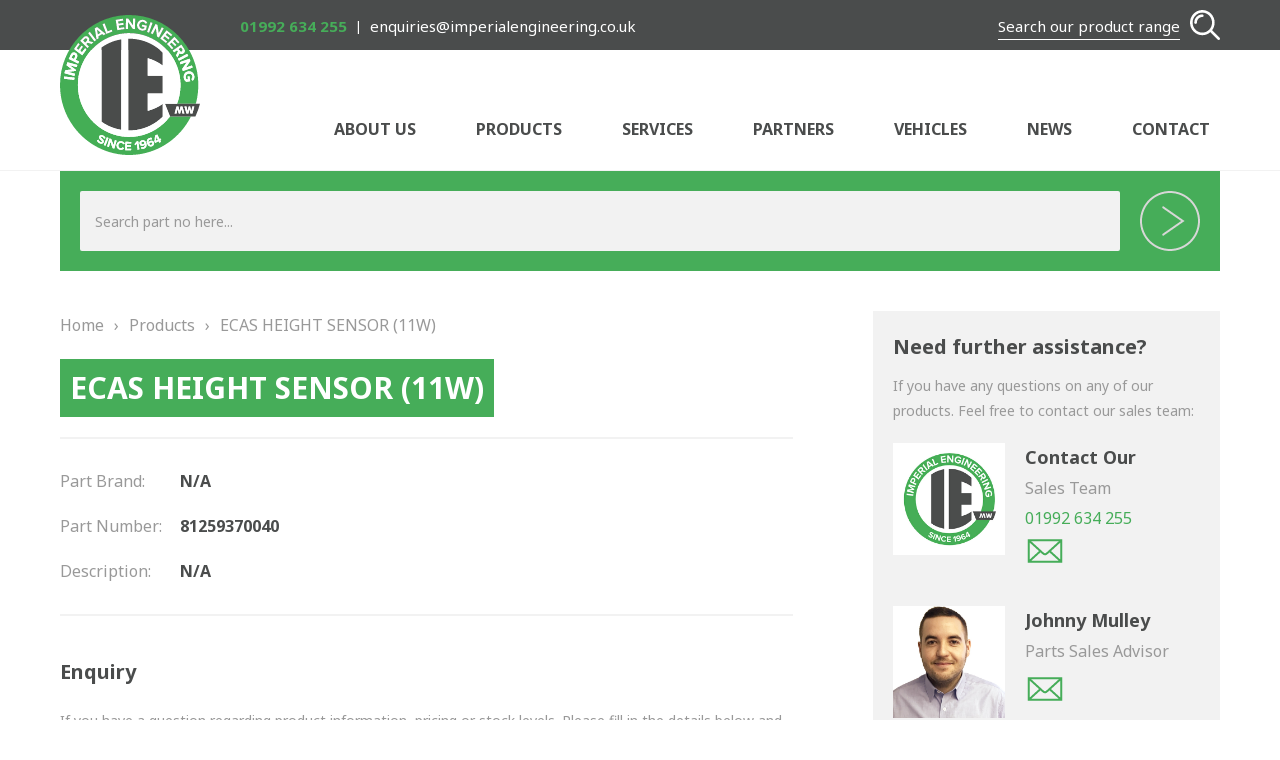

--- FILE ---
content_type: text/html; charset=UTF-8
request_url: https://www.imperialengineering.co.uk/product/ecas-height-sensor-11w-6
body_size: 6448
content:
<!DOCTYPE html><html lang="en-GB"><head> <meta charset="UTF-8"/> <title>81259370040 | ECAS HEIGHT SENSOR (11W) | Imperial Engineering</title> <meta name="viewport" content="width=device-width,initial-scale=1,maximum-scale=1"/> <link rel="stylesheet" href="https://www.imperialengineering.co.uk/wp-content/themes/imperial/style.min.css"/> <link rel="preconnect" href="//fonts.gstatic.com"> <link href="//fonts.googleapis.com/css2?family=Noto+Sans:ital,wght@0,400;0,700;1,400;1,700&display=swap" rel="stylesheet"> <link rel="icon" href="https://www.imperialengineering.co.uk/favicon.ico"/> <link rel="shortcut icon" href="https://www.imperialengineering.co.uk/favicon.ico"/> <link rel="apple-touch-icon-precomposed" sizes="72x72" href="https://www.imperialengineering.co.uk/wp-content/themes/imperial/img/apple-touch-icon-72.png"/> <link rel="apple-touch-icon-precomposed" sizes="76x76" href="https://www.imperialengineering.co.uk/wp-content/themes/imperial/img/apple-touch-icon-76.png"/> <link rel="apple-touch-icon-precomposed" sizes="114x114" href="https://www.imperialengineering.co.uk/wp-content/themes/imperial/img/apple-touch-icon-114.png"/> <link rel="apple-touch-icon-precomposed" sizes="120x120" href="https://www.imperialengineering.co.uk/wp-content/themes/imperial/img/apple-touch-icon-120.png"/> <link rel="apple-touch-icon-precomposed" sizes="144x144" href="https://www.imperialengineering.co.uk/wp-content/themes/imperial/img/apple-touch-icon-144.png"/> <link rel="apple-touch-icon-precomposed" sizes="152x152" href="https://www.imperialengineering.co.uk/wp-content/themes/imperial/img/apple-touch-icon-152.png"/> <link rel="apple-touch-icon-precomposed" sizes="180x180" href="https://www.imperialengineering.co.uk/wp-content/themes/imperial/img/apple-touch-icon-180.png"/> <meta name='robots' content='index, follow, max-image-preview:large, max-snippet:-1, max-video-preview:-1'/>  <link rel="canonical" href="https://www.imperialengineering.co.uk/product/ecas-height-sensor-11w-6"/> <meta property="og:locale" content="en_GB"/> <meta property="og:type" content="article"/> <meta property="og:title" content="81259370040 | ECAS HEIGHT SENSOR (11W) | Imperial Engineering"/> <meta property="og:description" content="81259370040"/> <meta property="og:url" content="https://www.imperialengineering.co.uk/product/ecas-height-sensor-11w-6"/> <meta property="og:site_name" content="Imperial Engineering"/> <meta name="twitter:card" content="summary_large_image"/> <script type="application/ld+json" class="yoast-schema-graph">{"@context":"https://schema.org","@graph":[{"@type":"WebPage","@id":"https://www.imperialengineering.co.uk/product/ecas-height-sensor-11w-6","url":"https://www.imperialengineering.co.uk/product/ecas-height-sensor-11w-6","name":"81259370040 | ECAS HEIGHT SENSOR (11W) | Imperial Engineering","isPartOf":{"@id":"https://www.imperialengineering.co.uk/#website"},"datePublished":"2017-10-11T09:44:04+00:00","dateModified":"2017-10-11T09:44:04+00:00","breadcrumb":{"@id":"https://www.imperialengineering.co.uk/product/ecas-height-sensor-11w-6#breadcrumb"},"inLanguage":"en-GB","potentialAction":[{"@type":"ReadAction","target":["https://www.imperialengineering.co.uk/product/ecas-height-sensor-11w-6"]}]},{"@type":"BreadcrumbList","@id":"https://www.imperialengineering.co.uk/product/ecas-height-sensor-11w-6#breadcrumb","itemListElement":[{"@type":"ListItem","position":1,"name":"Home","item":"https://www.imperialengineering.co.uk/"},{"@type":"ListItem","position":2,"name":"Products","item":"https://www.imperialengineering.co.uk/product"},{"@type":"ListItem","position":3,"name":"ECAS HEIGHT SENSOR (11W)"}]},{"@type":"WebSite","@id":"https://www.imperialengineering.co.uk/#website","url":"https://www.imperialengineering.co.uk/","name":"Imperial Engineering","description":"Specialist UK supplier of bus parts/spares and coach parts/spares","publisher":{"@id":"https://www.imperialengineering.co.uk/#organization"},"potentialAction":[{"@type":"SearchAction","target":{"@type":"EntryPoint","urlTemplate":"https://www.imperialengineering.co.uk/?s={search_term_string}"},"query-input":"required name=search_term_string"}],"inLanguage":"en-GB"},{"@type":"Organization","@id":"https://www.imperialengineering.co.uk/#organization","name":"Imperial Engineering","url":"https://www.imperialengineering.co.uk/","logo":{"@type":"ImageObject","inLanguage":"en-GB","@id":"https://www.imperialengineering.co.uk/#/schema/logo/image/","url":"https://www.imperialengineering.co.uk/wp-content/uploads/imperial-engineering-logo.jpg","contentUrl":"https://www.imperialengineering.co.uk/wp-content/uploads/imperial-engineering-logo.jpg","width":400,"height":400,"caption":"Imperial Engineering"},"image":{"@id":"https://www.imperialengineering.co.uk/#/schema/logo/image/"}}]}</script> <style id='global-styles-inline-css' type='text/css'>body{--wp--preset--color--black: #000000;--wp--preset--color--cyan-bluish-gray: #abb8c3;--wp--preset--color--white: #ffffff;--wp--preset--color--pale-pink: #f78da7;--wp--preset--color--vivid-red: #cf2e2e;--wp--preset--color--luminous-vivid-orange: #ff6900;--wp--preset--color--luminous-vivid-amber: #fcb900;--wp--preset--color--light-green-cyan: #7bdcb5;--wp--preset--color--vivid-green-cyan: #00d084;--wp--preset--color--pale-cyan-blue: #8ed1fc;--wp--preset--color--vivid-cyan-blue: #0693e3;--wp--preset--color--vivid-purple: #9b51e0;--wp--preset--gradient--vivid-cyan-blue-to-vivid-purple: linear-gradient(135deg,rgba(6,147,227,1) 0%,rgb(155,81,224) 100%);--wp--preset--gradient--light-green-cyan-to-vivid-green-cyan: linear-gradient(135deg,rgb(122,220,180) 0%,rgb(0,208,130) 100%);--wp--preset--gradient--luminous-vivid-amber-to-luminous-vivid-orange: linear-gradient(135deg,rgba(252,185,0,1) 0%,rgba(255,105,0,1) 100%);--wp--preset--gradient--luminous-vivid-orange-to-vivid-red: linear-gradient(135deg,rgba(255,105,0,1) 0%,rgb(207,46,46) 100%);--wp--preset--gradient--very-light-gray-to-cyan-bluish-gray: linear-gradient(135deg,rgb(238,238,238) 0%,rgb(169,184,195) 100%);--wp--preset--gradient--cool-to-warm-spectrum: linear-gradient(135deg,rgb(74,234,220) 0%,rgb(151,120,209) 20%,rgb(207,42,186) 40%,rgb(238,44,130) 60%,rgb(251,105,98) 80%,rgb(254,248,76) 100%);--wp--preset--gradient--blush-light-purple: linear-gradient(135deg,rgb(255,206,236) 0%,rgb(152,150,240) 100%);--wp--preset--gradient--blush-bordeaux: linear-gradient(135deg,rgb(254,205,165) 0%,rgb(254,45,45) 50%,rgb(107,0,62) 100%);--wp--preset--gradient--luminous-dusk: linear-gradient(135deg,rgb(255,203,112) 0%,rgb(199,81,192) 50%,rgb(65,88,208) 100%);--wp--preset--gradient--pale-ocean: linear-gradient(135deg,rgb(255,245,203) 0%,rgb(182,227,212) 50%,rgb(51,167,181) 100%);--wp--preset--gradient--electric-grass: linear-gradient(135deg,rgb(202,248,128) 0%,rgb(113,206,126) 100%);--wp--preset--gradient--midnight: linear-gradient(135deg,rgb(2,3,129) 0%,rgb(40,116,252) 100%);--wp--preset--font-size--small: 13px;--wp--preset--font-size--medium: 20px;--wp--preset--font-size--large: 36px;--wp--preset--font-size--x-large: 42px;--wp--preset--spacing--20: 0.44rem;--wp--preset--spacing--30: 0.67rem;--wp--preset--spacing--40: 1rem;--wp--preset--spacing--50: 1.5rem;--wp--preset--spacing--60: 2.25rem;--wp--preset--spacing--70: 3.38rem;--wp--preset--spacing--80: 5.06rem;--wp--preset--shadow--natural: 6px 6px 9px rgba(0, 0, 0, 0.2);--wp--preset--shadow--deep: 12px 12px 50px rgba(0, 0, 0, 0.4);--wp--preset--shadow--sharp: 6px 6px 0px rgba(0, 0, 0, 0.2);--wp--preset--shadow--outlined: 6px 6px 0px -3px rgba(255, 255, 255, 1), 6px 6px rgba(0, 0, 0, 1);--wp--preset--shadow--crisp: 6px 6px 0px rgba(0, 0, 0, 1);}:where(.is-layout-flex){gap: 0.5em;}:where(.is-layout-grid){gap: 0.5em;}body .is-layout-flow > .alignleft{float: left;margin-inline-start: 0;margin-inline-end: 2em;}body .is-layout-flow > .alignright{float: right;margin-inline-start: 2em;margin-inline-end: 0;}body .is-layout-flow > .aligncenter{margin-left: auto !important;margin-right: auto !important;}body .is-layout-constrained > .alignleft{float: left;margin-inline-start: 0;margin-inline-end: 2em;}body .is-layout-constrained > .alignright{float: right;margin-inline-start: 2em;margin-inline-end: 0;}body .is-layout-constrained > .aligncenter{margin-left: auto !important;margin-right: auto !important;}body .is-layout-constrained > :where(:not(.alignleft):not(.alignright):not(.alignfull)){max-width: var(--wp--style--global--content-size);margin-left: auto !important;margin-right: auto !important;}body .is-layout-constrained > .alignwide{max-width: var(--wp--style--global--wide-size);}body .is-layout-flex{display: flex;}body .is-layout-flex{flex-wrap: wrap;align-items: center;}body .is-layout-flex > *{margin: 0;}body .is-layout-grid{display: grid;}body .is-layout-grid > *{margin: 0;}:where(.wp-block-columns.is-layout-flex){gap: 2em;}:where(.wp-block-columns.is-layout-grid){gap: 2em;}:where(.wp-block-post-template.is-layout-flex){gap: 1.25em;}:where(.wp-block-post-template.is-layout-grid){gap: 1.25em;}.has-black-color{color: var(--wp--preset--color--black) !important;}.has-cyan-bluish-gray-color{color: var(--wp--preset--color--cyan-bluish-gray) !important;}.has-white-color{color: var(--wp--preset--color--white) !important;}.has-pale-pink-color{color: var(--wp--preset--color--pale-pink) !important;}.has-vivid-red-color{color: var(--wp--preset--color--vivid-red) !important;}.has-luminous-vivid-orange-color{color: var(--wp--preset--color--luminous-vivid-orange) !important;}.has-luminous-vivid-amber-color{color: var(--wp--preset--color--luminous-vivid-amber) !important;}.has-light-green-cyan-color{color: var(--wp--preset--color--light-green-cyan) !important;}.has-vivid-green-cyan-color{color: var(--wp--preset--color--vivid-green-cyan) !important;}.has-pale-cyan-blue-color{color: var(--wp--preset--color--pale-cyan-blue) !important;}.has-vivid-cyan-blue-color{color: var(--wp--preset--color--vivid-cyan-blue) !important;}.has-vivid-purple-color{color: var(--wp--preset--color--vivid-purple) !important;}.has-black-background-color{background-color: var(--wp--preset--color--black) !important;}.has-cyan-bluish-gray-background-color{background-color: var(--wp--preset--color--cyan-bluish-gray) !important;}.has-white-background-color{background-color: var(--wp--preset--color--white) !important;}.has-pale-pink-background-color{background-color: var(--wp--preset--color--pale-pink) !important;}.has-vivid-red-background-color{background-color: var(--wp--preset--color--vivid-red) !important;}.has-luminous-vivid-orange-background-color{background-color: var(--wp--preset--color--luminous-vivid-orange) !important;}.has-luminous-vivid-amber-background-color{background-color: var(--wp--preset--color--luminous-vivid-amber) !important;}.has-light-green-cyan-background-color{background-color: var(--wp--preset--color--light-green-cyan) !important;}.has-vivid-green-cyan-background-color{background-color: var(--wp--preset--color--vivid-green-cyan) !important;}.has-pale-cyan-blue-background-color{background-color: var(--wp--preset--color--pale-cyan-blue) !important;}.has-vivid-cyan-blue-background-color{background-color: var(--wp--preset--color--vivid-cyan-blue) !important;}.has-vivid-purple-background-color{background-color: var(--wp--preset--color--vivid-purple) !important;}.has-black-border-color{border-color: var(--wp--preset--color--black) !important;}.has-cyan-bluish-gray-border-color{border-color: var(--wp--preset--color--cyan-bluish-gray) !important;}.has-white-border-color{border-color: var(--wp--preset--color--white) !important;}.has-pale-pink-border-color{border-color: var(--wp--preset--color--pale-pink) !important;}.has-vivid-red-border-color{border-color: var(--wp--preset--color--vivid-red) !important;}.has-luminous-vivid-orange-border-color{border-color: var(--wp--preset--color--luminous-vivid-orange) !important;}.has-luminous-vivid-amber-border-color{border-color: var(--wp--preset--color--luminous-vivid-amber) !important;}.has-light-green-cyan-border-color{border-color: var(--wp--preset--color--light-green-cyan) !important;}.has-vivid-green-cyan-border-color{border-color: var(--wp--preset--color--vivid-green-cyan) !important;}.has-pale-cyan-blue-border-color{border-color: var(--wp--preset--color--pale-cyan-blue) !important;}.has-vivid-cyan-blue-border-color{border-color: var(--wp--preset--color--vivid-cyan-blue) !important;}.has-vivid-purple-border-color{border-color: var(--wp--preset--color--vivid-purple) !important;}.has-vivid-cyan-blue-to-vivid-purple-gradient-background{background: var(--wp--preset--gradient--vivid-cyan-blue-to-vivid-purple) !important;}.has-light-green-cyan-to-vivid-green-cyan-gradient-background{background: var(--wp--preset--gradient--light-green-cyan-to-vivid-green-cyan) !important;}.has-luminous-vivid-amber-to-luminous-vivid-orange-gradient-background{background: var(--wp--preset--gradient--luminous-vivid-amber-to-luminous-vivid-orange) !important;}.has-luminous-vivid-orange-to-vivid-red-gradient-background{background: var(--wp--preset--gradient--luminous-vivid-orange-to-vivid-red) !important;}.has-very-light-gray-to-cyan-bluish-gray-gradient-background{background: var(--wp--preset--gradient--very-light-gray-to-cyan-bluish-gray) !important;}.has-cool-to-warm-spectrum-gradient-background{background: var(--wp--preset--gradient--cool-to-warm-spectrum) !important;}.has-blush-light-purple-gradient-background{background: var(--wp--preset--gradient--blush-light-purple) !important;}.has-blush-bordeaux-gradient-background{background: var(--wp--preset--gradient--blush-bordeaux) !important;}.has-luminous-dusk-gradient-background{background: var(--wp--preset--gradient--luminous-dusk) !important;}.has-pale-ocean-gradient-background{background: var(--wp--preset--gradient--pale-ocean) !important;}.has-electric-grass-gradient-background{background: var(--wp--preset--gradient--electric-grass) !important;}.has-midnight-gradient-background{background: var(--wp--preset--gradient--midnight) !important;}.has-small-font-size{font-size: var(--wp--preset--font-size--small) !important;}.has-medium-font-size{font-size: var(--wp--preset--font-size--medium) !important;}.has-large-font-size{font-size: var(--wp--preset--font-size--large) !important;}.has-x-large-font-size{font-size: var(--wp--preset--font-size--x-large) !important;}.wp-block-navigation a:where(:not(.wp-element-button)){color: inherit;}:where(.wp-block-post-template.is-layout-flex){gap: 1.25em;}:where(.wp-block-post-template.is-layout-grid){gap: 1.25em;}:where(.wp-block-columns.is-layout-flex){gap: 2em;}:where(.wp-block-columns.is-layout-grid){gap: 2em;}.wp-block-pullquote{font-size: 1.5em;line-height: 1.6;}</style><link rel="https://api.w.org/" href="https://www.imperialengineering.co.uk/wp-json/"/><link rel="EditURI" type="application/rsd+xml" title="RSD" href="https://www.imperialengineering.co.uk/xmlrpc.php?rsd"/><meta name="generator" content="WordPress 6.4.7"/><link rel='shortlink' href='https://www.imperialengineering.co.uk/?p=14718'/><link rel="alternate" type="application/json+oembed" href="https://www.imperialengineering.co.uk/wp-json/oembed/1.0/embed?url=https%3A%2F%2Fwww.imperialengineering.co.uk%2Fproduct%2Fecas-height-sensor-11w-6"/><link rel="alternate" type="text/xml+oembed" href="https://www.imperialengineering.co.uk/wp-json/oembed/1.0/embed?url=https%3A%2F%2Fwww.imperialengineering.co.uk%2Fproduct%2Fecas-height-sensor-11w-6&#038;format=xml"/> <script async src="https://www.googletagmanager.com/gtag/js?id=UA-55125675-32"></script> <script>
        window.dataLayer = window.dataLayer || [];
        function gtag(){dataLayer.push(arguments);}
        gtag('js', new Date());
        gtag('config', 'UA-55125675-32');
    </script> <!--[if lt IE 9]> <script src="https://www.imperialengineering.co.uk/wp-content/themes/imperial/js/html5shiv.min.js"></script> <![endif]--></head><body class="product-template-default single single-product postid-14718"><div id="wrapper"> <header id="header" role="banner" class="n1"> <div class="header"> <div id="mb" class="m1"><span></span></div> <div class="hd1"> <div class="ctr"> <ul class="in"> <li class="tele"> <a href="tel:01992634255">01992 634 255</a> </li> <li class="emai"> <a href="mailto:enquiries@imperialengineering.co.uk">enquiries@imperialengineering.co.uk</a> </li> </ul> <div id="sb" class="s1"> <span>Search our product range</span> </div> </div> </div> <div id="searching" class="n3"> <div class="hd2"> <div class="ctr"> <form role="search" method="get" action="https://www.imperialengineering.co.uk/"> <input type="hidden" name="post_type" value="product"/> <div class="s_box"> <label class="screen-reader-text" for="s">Search for products:</label> <input type="search" name="s" id="hs" placeholder="Search part no here..."/> <input type="submit" value="Search"/> </div></form> </div> </div> </div> <div class="hd3"> <div class="ctr"> <div class="nv"> <a id="logo" class="logo" href="https://www.imperialengineering.co.uk/" title="Imperial Engineering - Home Page">Imperial Engineering - Home Page</a> <nav id="nav" role="navigation"> <ul id="navigation" class="nav"><li id="menu-item-38" class="menu-item menu-item-type-post_type menu-item-object-page menu-item-has-children menu-item-38"><a href="https://www.imperialengineering.co.uk/about-us">About Us</a><ul class="sub-menu"> <li id="menu-item-39" class="menu-item menu-item-type-post_type menu-item-object-page menu-item-39"><a href="https://www.imperialengineering.co.uk/about-us/heritage">Heritage</a></li> <li id="menu-item-40" class="menu-item menu-item-type-post_type menu-item-object-page menu-item-40"><a href="https://www.imperialengineering.co.uk/about-us/our-team">Our Team</a></li> <li id="menu-item-43" class="menu-item menu-item-type-post_type menu-item-object-page menu-item-43"><a href="https://www.imperialengineering.co.uk/about-us/testimonials">Testimonials</a></li></ul></li><li id="menu-item-108" class="products menu-item menu-item-type-post_type menu-item-object-page menu-item-has-children menu-item-108"><a href="https://www.imperialengineering.co.uk/products">Products</a><ul class="sub-menu"> <li id="menu-item-291" class="menu-item menu-item-type-taxonomy menu-item-object-product_categories menu-item-291"><a href="https://www.imperialengineering.co.uk/products/braking">Braking</a></li> <li id="menu-item-293" class="menu-item menu-item-type-taxonomy menu-item-object-product_categories menu-item-293"><a href="https://www.imperialengineering.co.uk/products/friction">Friction</a></li> <li id="menu-item-292" class="menu-item menu-item-type-taxonomy menu-item-object-product_categories menu-item-292"><a href="https://www.imperialengineering.co.uk/products/drivetrain">Drivetrain</a></li> <li id="menu-item-295" class="menu-item menu-item-type-taxonomy menu-item-object-product_categories menu-item-295"><a href="https://www.imperialengineering.co.uk/products/propshafts">Propshafts</a></li> <li id="menu-item-297" class="menu-item menu-item-type-taxonomy menu-item-object-product_categories menu-item-297"><a href="https://www.imperialengineering.co.uk/products/steering">Power Steering</a></li> <li id="menu-item-299" class="menu-item menu-item-type-taxonomy menu-item-object-product_categories menu-item-299"><a href="https://www.imperialengineering.co.uk/products/water-pumps">Water Pumps</a></li> <li id="menu-item-298" class="menu-item menu-item-type-taxonomy menu-item-object-product_categories menu-item-298"><a href="https://www.imperialengineering.co.uk/products/turbo-chargers">Turbochargers</a></li> <li id="menu-item-290" class="menu-item menu-item-type-taxonomy menu-item-object-product_categories menu-item-290"><a href="https://www.imperialengineering.co.uk/products/bespoke">Bespoke</a></li> <li id="menu-item-294" class="menu-item menu-item-type-taxonomy menu-item-object-product_categories menu-item-294"><a href="https://www.imperialengineering.co.uk/products/hydraulic-and-pneumatic">Hydraulic and Pneumatic Consumables</a></li> <li id="menu-item-296" class="menu-item menu-item-type-taxonomy menu-item-object-product_categories menu-item-296"><a href="https://www.imperialengineering.co.uk/products/routemaster">Routemaster</a></li> <li id="menu-item-64339" class="menu-item menu-item-type-taxonomy menu-item-object-product_categories menu-item-64339"><a href="https://www.imperialengineering.co.uk/products/bosch-automotive">Bosch Automotive</a></li> <li id="menu-item-64341" class="menu-item menu-item-type-taxonomy menu-item-object-product_categories menu-item-64341"><a href="https://www.imperialengineering.co.uk/products/zf-brands">ZF Brands</a></li> <li id="menu-item-185973" class="menu-item menu-item-type-taxonomy menu-item-object-product_categories menu-item-185973"><a href="https://www.imperialengineering.co.uk/products/disc-brake-system-components">Disc Brake System Components</a></li> <li id="menu-item-186058" class="menu-item menu-item-type-taxonomy menu-item-object-product_categories menu-item-186058"><a href="https://www.imperialengineering.co.uk/products/hybrid-ev-buses">Hybrid &amp; EV Buses</a></li></ul></li><li id="menu-item-44" class="menu-item menu-item-type-post_type menu-item-object-page menu-item-44"><a href="https://www.imperialengineering.co.uk/services">Services</a></li><li id="menu-item-37" class="menu-item menu-item-type-post_type menu-item-object-page menu-item-37"><a href="https://www.imperialengineering.co.uk/partners">Partners</a></li><li id="menu-item-185895" class="menu-item menu-item-type-post_type menu-item-object-page menu-item-185895"><a href="https://www.imperialengineering.co.uk/vehicles">Vehicles</a></li><li id="menu-item-36" class="menu-item menu-item-type-taxonomy menu-item-object-category menu-item-36"><a href="https://www.imperialengineering.co.uk/category/news">News</a></li><li id="menu-item-42" class="menu-item menu-item-type-post_type menu-item-object-page menu-item-42"><a href="https://www.imperialengineering.co.uk/contact">Contact</a></li></ul> </nav> </div> </div> </div> </div> </header> <div id="content"> <div class="ctr search_top"> <div class="prod_cont"> <form role="search" method="get" action="https://www.imperialengineering.co.uk/" class="searchform"> <input type="hidden" name="post_type" value="product"/> <div> <label class="screen-reader-text" for="s">Search for products:</label> <input type="search" name="s" id="hs" placeholder="Search part no here..."/> <input type="submit" value="Search"/> </div></form> </div> </div> <div class="ctr"> <div class="prod_side" role="main"> <div class="breadcrumbs"> <a href="https://www.imperialengineering.co.uk">Home</a><span>&rsaquo;</span><a href="https://www.imperialengineering.co.uk/products">Products</a><span>&rsaquo;</span>ECAS HEIGHT SENSOR (11W) </div> <div class="heading"> <h1>ECAS HEIGHT SENSOR (11W)</h1> </div> <ul class="prod_info"> <li> <span>Part Brand:</span> <strong>N/A</strong> </li> <li> <span>Part Number:</span> <strong> 81259370040</strong> </li> <li> <span>Description:</span> <strong>N/A</strong> </li> </ul> <div class="frm"> <h3>Enquiry</h3> <p>If you have a question regarding product information, pricing or stock levels. Please fill in the details below and we will be in touch with you shortly.</p> <form id="submitenquiry" method="post" action="#"> <input type="hidden" id="part" name="part" value=" 81259370040"/> <input type="hidden" id="title" name="title" value="ECAS HEIGHT SENSOR (11W)"/> <input type="hidden" id="url" name="url" value="https://www.imperialengineering.co.uk/product/ecas-height-sensor-11w-6"/> <div class="col_1"> <div class="row"> <label class="rq">Name</label> <input type="text" id="name" name="name" placeholder="Your full name" class="inp"/> </div> <div class="row"> <label class="rq">Email</label> <input type="email" id="email" name="email" placeholder="Your email address" class="inp"/> </div> </div> <div class="col_2"> <div class="row"> <label>Company</label> <input type="text" id="company" name="company" placeholder="Your company name" class="inp"/> </div> <div class="row"> <label>Telephone</label> <input type="text" id="telephone" name="telephone" placeholder="Your telephone number" class="inp"/> </div> </div> <div class="col_100"> <div class="row"> <label class="rq">Details of enquiry</label> <textarea id="enquiry" name="enquiry" class="message inp" placeholder="Your enquiry..."></textarea> </div> </div> <div class="col_100"> <div class="row"> <label class="check_la"> <input type="checkbox" id="gdpr" name="gdpr" class="che"/> <span class="check"></span> <span class="check_sp">By using this form you agree to the storage and handling of your data. <a href="https://www.imperialengineering.co.uk/gdpr-policy" target="_blank">View Terms</a></span> </label> </div> </div> <div class="alert"> <div id="error" class="errors"></div> </div> <div class="col_but"> <input type="submit" name="submit" value="Submit Enquiry" formnovalidate/> </div> <div class="alert"> <div id="success" class="success"> Thank you for your enquiry. We will get back to you shortly. </div> </div></form> </div> </div> <aside class="side" role="complementary"> <div class="sale"> <h3>Need further assistance?</h3> <p>If you have any questions on any of our products. Feel free to contact our sales team:</p> <ul> <li> <div class="sa_img"> <img src="https://www.imperialengineering.co.uk/wp-content/uploads/imperial-engineering-sales-team.jpg" width="400" height="400" alt="Imperial Engineering Sales Team"/> </div> <div class="sa_txt"> <span class="sa_na">Contact Our</span> <span class="sa_ti">Sales Team</span> <a class="sa_te" href="tel:01992-634-255" title="01992 634 255">01992 634 255</a> <a class="sa_em" href="mailto:enquiries@imperialengineering.co.uk" title="enquiries@imperialengineering.co.uk">enquiries@imperialengineering.co.uk</a> </div> </li> <li class="sa_li"></li> <li> <div class="sa_img"> <img width="400" height="400" src="https://www.imperialengineering.co.uk/wp-content/uploads/imperial-engineering-team-johnny-mulley.jpg" class="attachment-team size-team" alt="Johnny Mulley" decoding="async" fetchpriority="high"/> </div> <div class="sa_txt"> <span class="sa_na">Johnny Mulley</span> <span class="sa_ti">Parts Sales Advisor</span> <a class="sa_te" href="tel:" ></a> <a class="sa_em" href="mailto:johnnymulley@imperialengineering.co.uk" title="johnnymulley@imperialengineering.co.uk">johnnymulley@imperialengineering.co.uk</a> </div> </li> <li class="sa_li"></li> <li> <div class="sa_img"> <img width="400" height="400" src="https://www.imperialengineering.co.uk/wp-content/uploads/matthew-johnson-imperial-engineering-parts-sales-advisor-400x400.jpg" class="attachment-team size-team" alt="Matthew Johnson - Parts Sales Advisor - Imperial Engineering" decoding="async"/> </div> <div class="sa_txt"> <span class="sa_na">Matthew Johnson</span> <span class="sa_ti">Parts Sales Advisor</span> <a class="sa_te" href="tel:01992634255" title="01992 634255">01992 634255</a> <a class="sa_em" href="mailto:matthewjohnson@imperialengineering.co.uk" title="matthewjohnson@imperialengineering.co.uk">matthewjohnson@imperialengineering.co.uk</a> </div> </li> </ul></div> <div class="contact"> <p>Alternatively, please call us on</p> <a href="tel:01992634255">01992 634 255</a> </div> </aside> <div class="t1"> <a id="t1" href="#top">Back to top</a> </div> </div> </div> <footer id="footer" role="contentinfo"> <div class="info_foot"> <div class="ctr"> For further information, please call our sales team <a href="tel:01992634255">01992 634 255</a> </div> </div> <div class="ctr"> <div class="ft_0"> <a id="logo_foot" href="https://www.imperialengineering.co.uk/" title="Imperial Engineering - Home Page">Imperial Engineering - Home Page</a> <ul class="social social_ft"> <li><a class="email_address" href="mailto:enquiries@imperialengineering.co.uk" title="enquiries@imperialengineering.co.uk">Imperial Engineering Email Address</a></li> <li><a class="linkedin" href="https://www.linkedin.com/company/imperial-engineering/" title="Imperial Engineering LinkedIn" target="_blank">Imperial Engineering LinkedIn</a></li> </ul> </div> <div class="ft_1"> <div class="ft_tt">Products</div> <ul id="pro1" class="mnu thrd"><li id="menu-item-85" class="menu-item menu-item-type-taxonomy menu-item-object-product_categories menu-item-85"><a href="https://www.imperialengineering.co.uk/products/braking">Braking</a></li><li id="menu-item-13565" class="menu-item menu-item-type-taxonomy menu-item-object-product_categories menu-item-13565"><a href="https://www.imperialengineering.co.uk/products/friction">Friction</a></li><li id="menu-item-13566" class="menu-item menu-item-type-taxonomy menu-item-object-product_categories menu-item-13566"><a href="https://www.imperialengineering.co.uk/products/drivetrain">Drivetrain</a></li><li id="menu-item-13567" class="menu-item menu-item-type-taxonomy menu-item-object-product_categories menu-item-13567"><a href="https://www.imperialengineering.co.uk/products/propshafts">Propshafts</a></li></ul> <ul id="pro2" class="mnu thrd"><li id="menu-item-63885" class="menu-item menu-item-type-taxonomy menu-item-object-product_categories menu-item-63885"><a href="https://www.imperialengineering.co.uk/products/steering">Power Steering</a></li><li id="menu-item-13570" class="menu-item menu-item-type-taxonomy menu-item-object-product_categories menu-item-13570"><a href="https://www.imperialengineering.co.uk/products/water-pumps">Water Pumps</a></li><li id="menu-item-13569" class="menu-item menu-item-type-taxonomy menu-item-object-product_categories menu-item-13569"><a href="https://www.imperialengineering.co.uk/products/turbo-chargers">Turbochargers</a></li><li id="menu-item-13568" class="menu-item menu-item-type-taxonomy menu-item-object-product_categories menu-item-13568"><a href="https://www.imperialengineering.co.uk/products/bespoke">Bespoke</a></li></ul> <ul id="pro3" class="mnu thrd"><li id="menu-item-288" class="menu-item menu-item-type-taxonomy menu-item-object-product_categories menu-item-288"><a href="https://www.imperialengineering.co.uk/products/hydraulic-and-pneumatic">Hydraulic and Pneumatic Consumables</a></li><li id="menu-item-13575" class="menu-item menu-item-type-taxonomy menu-item-object-product_categories menu-item-13575"><a href="https://www.imperialengineering.co.uk/products/routemaster">Routemaster</a></li></ul> </div> <div id="line"> <div class="ft"> <ul class="acc"> <li class="acc1"></li> <li class="acc2"></li> </ul> <ul id="foo" class="foot"><li id="menu-item-66" class="menu-item menu-item-type-post_type menu-item-object-page menu-item-66"><a href="https://www.imperialengineering.co.uk/about-us">About Us</a></li><li id="menu-item-109" class="menu-item menu-item-type-post_type menu-item-object-page menu-item-109"><a href="https://www.imperialengineering.co.uk/products">Products</a></li><li id="menu-item-69" class="menu-item menu-item-type-post_type menu-item-object-page menu-item-69"><a href="https://www.imperialengineering.co.uk/services">Services</a></li><li id="menu-item-68" class="menu-item menu-item-type-post_type menu-item-object-page menu-item-68"><a href="https://www.imperialengineering.co.uk/partners">Partners</a></li><li id="menu-item-185896" class="menu-item menu-item-type-post_type menu-item-object-page menu-item-185896"><a href="https://www.imperialengineering.co.uk/vehicles">Vehicles</a></li><li id="menu-item-65" class="menu-item menu-item-type-taxonomy menu-item-object-category menu-item-65"><a href="https://www.imperialengineering.co.uk/category/news">News</a></li><li id="menu-item-67" class="menu-item menu-item-type-post_type menu-item-object-page menu-item-67"><a href="https://www.imperialengineering.co.uk/contact">Contact</a></li></ul> <ul id="links" class="links"><li id="menu-item-46" class="menu-item menu-item-type-post_type menu-item-object-page menu-item-privacy-policy menu-item-46"><a rel="privacy-policy" href="https://www.imperialengineering.co.uk/privacy-policy">Privacy Policy</a></li><li id="menu-item-325" class="menu-item menu-item-type-post_type menu-item-object-page menu-item-325"><a href="https://www.imperialengineering.co.uk/terms-conditions">Terms &#038; Conditions</a></li><li id="menu-item-64004" class="menu-item menu-item-type-post_type menu-item-object-page menu-item-64004"><a href="https://www.imperialengineering.co.uk/gdpr-policy">GDPR Policy</a></li><li id="menu-item-45" class="menu-item menu-item-type-post_type menu-item-object-page menu-item-45"><a href="https://www.imperialengineering.co.uk/cookies-policy">Cookies Policy</a></li><li id="menu-item-63949" class="menu-item menu-item-type-post_type menu-item-object-page menu-item-63949"><a href="https://www.imperialengineering.co.uk/sitemap">Sitemap</a></li></ul> </div> </div> <div class="ft_lt"> <span class="copy">&copy; 2025 A.W.D Dwight & Sons (Engineers) Ltd trading as Imperial Engineering</span> <span class="copy">Company registered in England No. 00831022. VAT No. 411 4871 19.</span> </div> <div class="ft_rt"> <address class="copy"> Artic House, River Way, Harlow, Essex CM20 2DP </address> <span class="copy">Created by <a href="http://www.handsdigital.co.uk/" target="_blank">Hands Digital</a></span> </div> </div> </footer></div><script type="text/javascript" src="https://www.imperialengineering.co.uk/wp-includes/js/jquery/jquery.min.js" id="jquery-js"></script><script type="text/javascript" id="ajax-script-js-extra">
/* <![CDATA[ */
var ajax_submission = {"ajax_url":"https:\/\/www.imperialengineering.co.uk\/wp-admin\/admin-ajax.php"};
/* ]]> */
</script><script type="text/javascript" src="https://www.imperialengineering.co.uk/wp-content/themes/imperial/js/ajax.js" id="ajax-script-js"></script><script type="text/javascript" src="https://www.imperialengineering.co.uk/wp-includes/js/jquery/ui/core.min.js?ver=1.13.2" id="jquery-ui-core-js"></script><script type="text/javascript" src="https://www.imperialengineering.co.uk/wp-includes/js/jquery/ui/tabs.min.js?ver=1.13.2" id="jquery-ui-tabs-js"></script><script type="text/javascript" src="https://www.imperialengineering.co.uk/wp-content/themes/imperial/js/jquery.bxSlider.min.js" id="bxslider-js"></script><script type="text/javascript" src="https://www.imperialengineering.co.uk/wp-content/themes/imperial/js/scripts.js?ver=1.11.1" id="scripts-js"></script></body></html>

--- FILE ---
content_type: text/css
request_url: https://www.imperialengineering.co.uk/wp-content/themes/imperial/style.min.css
body_size: 10619
content:
/*
Theme Name: Imperial Engineering
Theme URI: 
Author: Hands Digital
Description: 
Version: 1
Author URI: http://www.handsdigital.co.uk/
*/
html,body,div,span,applet,object,iframe,h1,h2,h3,h4,h5,h6,p,blockquote,pre,a,abbr,acronym,address,big,cite,code,del,dfn,em,img,ins,kbd,q,s,samp,small,strike,strong,sub,sup,tt,var,b,u,i,center,dl,dt,dd,ol,ul,li,fieldset,form,label,legend,table,caption,tbody,tfoot,thead,tr,th,td,article,aside,canvas,details,embed,figure,figcaption,footer,header,hgroup,menu,nav,output,ruby,section,summary,time,mark,audio,video{margin:0;padding:0;border:0;font-size:100%;font:inherit;vertical-align:baseline;-webkit-font-smoothing:antialiased;-webkit-box-sizing:border-box;-moz-box-sizing:border-box;box-sizing:border-box}article,aside,details,figcaption,figure,footer,header,hgroup,menu,nav,section{display:block}body{line-height:1}ol,ul{list-style:none}blockquote,q{quotes:none}blockquote:before,blockquote:after,q:before,q:after{content:'';content:none}table{border-collapse:collapse;border-spacing:0}h1,h2,h3,h4,h5,h6{font-family:'Noto Sans',sans-serif}h1{display:inline-block;padding:5px 10px;background:#46ad59;font:700 3em/1.6 'Noto Sans',sans-serif;color:#fff}h2{font:700 2em/1.6 'Noto Sans',sans-serif;color:#4a4c4c}h3{font:700 2em/1.6 'Noto Sans',sans-serif;color:#4a4c4c}h4{font:700 1.8em/1.6 'Noto Sans',sans-serif;color:#fff}h5{font:700 1.8em/1.6 'Noto Sans',sans-serif;color:#46ad59}h6{font:700 1.6em/1.6 'Noto Sans',sans-serif;color:#46ad59}a{color:#46ad59;text-decoration:none;-webkit-transition:color .1s linear;-moz-transition:color .1s linear;-o-transition:color .1s linear;transition:color .1s linear}a[href^=tel]{cursor:default}p{line-height:1.8;font-size:1.4em}strong,b{font-weight:700}em,i{font-style:italic}address{font-style:normal}input,textarea,select{display:block;font:400 1em/1.3 'Noto Sans',sans-serif;width:100%;padding:14px 15px;border:0;background:#f2f2f2;color:#4a4c4c;-webkit-box-sizing:border-box;-moz-box-sizing:border-box;box-sizing:border-box;-webkit-border-radius:2px;-moz-border-radius:2px;border-radius:2px}input{height:50px}textarea{resize:none;overflow:hidden}input[type=radio],input[type=checkbox]{display:inline;width:auto;height:auto;padding:0;background:0 0}input[type=checkbox]{-webkit-appearance:checkbox}input[type=radio]{-webkit-appearance:radio}button,input[type=submit],input[type=button]{cursor:pointer;width:auto;height:60px;font:700 1em/1.8 'Noto Sans',sans-serif;padding:0 45px;text-align:center;background:0 0;color:#4a4c4c;border:2px solid #999;text-transform:uppercase;-webkit-border-radius:2px;-moz-border-radius:2px;border-radius:2px;-webkit-transition:all .2s ease;-moz-transition:all .2s ease;-o-transition:all .2s ease;transition:all .2s ease}input[type=text],input[type=tel],input[type=number],input[type=password],input[type=email],input[type=date],input[type=search],select,textarea,input[type=submit],input[type=button]{-webkit-appearance:none}::-webkit-input-placeholder{color:#f2f2f2;font-style:normal}:-moz-placeholder{color:#f2f2f2;font-style:normal}::-moz-placeholder{color:#f2f2f2;font-style:normal}:-ms-input-placeholder{color:#f2f2f2;font-style:normal}:focus{outline:0}.rq:after{content:"*";display:inline;padding:0 3px;color:red}.hidden_field,.sr,.screen-reader-text{position:absolute;top:-99999em;left:-99999em;height:1px;width:1px;padding:0;margin:0;overflow:hidden}a[href^='http://maps.google.com/maps'],.gmnoprint a,.gmnoprint span,.gm-style-cc a{display:none!important}::selection{background:#fff;color:#46ad59}:before,:after{-webkit-box-sizing:border-box;-moz-box-sizing:border-box;box-sizing:border-box}table{font-size:100%}.button{display:inline-block;font:700 1.142em/1.8 'Noto Sans',sans-serif;padding:9px 55px;background:0 0;color:#4a4c4c;text-align:center;text-decoration:none;border:2px solid #f2f2f2;text-transform:uppercase;-webkit-border-radius:2px;-moz-border-radius:2px;border-radius:2px;-webkit-transition:all .2s ease;-moz-transition:all .2s ease;-o-transition:all .2s ease;transition:all .2s ease}.centre{margin:10px}.alignleft{float:left;margin:0 40px 40px 0}.alignright{float:right;margin:0 0 40px 40px}.aligncenter{display:block;clear:both;margin:0 auto 40px}html,body{height:100%}body{font:400 normal 62.5%/1 'Noto Sans',sans-serif;color:#999;background:#fff}body:after{position:absolute;top:-99999em;left:-99999em;height:1px;width:1px;content:"desktop"}#wrapper{position:relative;height:100%}#header{position:fixed;width:100%;top:0;left:0;right:0;z-index:100}#logo{display:block;width:140px;height:140px;text-indent:-99999em;position:absolute;top:-35px;left:0;z-index:1;background:transparent url(img/sprite.png) 0 0 no-repeat;background:url(img/sprite.svg) 0 0 no-repeat,transparent}#nav{float:right;margin:60px 0 0 0}#content{padding:171px 0 0}#content,#content_home{clear:both;-webkit-animation:bk .8s linear 1;-moz-animation:bk .8s linear 1;-o-animation:bk .8s linear 1;animation:bk .8s linear 1}#content:after,#content_home:after{display:block;content:"";clear:both;height:80px}#ct_single{padding:171px 0 0;-webkit-animation:bk .8s linear 1;-moz-animation:bk .8s linear 1;-o-animation:bk .8s linear 1;animation:bk .8s linear 1}#ct_single:after{display:block;content:"";clear:both;height:0}#footer{clear:both;padding:0 0 40px}#footer:after{display:block;content:"";clear:both;height:0}#line{float:left;width:100%;margin:30px 0;padding:30px 0 0;clear:both;border-top:2px solid #f2f2f2}#mb{display:none}#searching{overflow:hidden;-webkit-transition:all .4s ease;-moz-transition:all .4s ease;-o-transition:all .4s ease;transition:all .4s ease}#sb{float:right;height:30px;margin:10px 0;padding:4px 40px 0 0;position:relative;font:400 1.5em/1.6 'Noto Sans',sans-serif;cursor:pointer}#sb:after{content:"";display:block;position:absolute;top:50%;right:0;width:30px;height:30px;margin:-15px 0 0}#t1{display:block;width:150px;margin:0 auto;text-align:center;line-height:1.8;font-size:1.4em;color:#999;clear:both;-webkit-transition:all .2s ease;-moz-transition:all .2s ease;-o-transition:all .2s ease;transition:all .2s ease}#t1:before{content:"";display:block;margin:20px auto 10px;width:60px;height:60px;background:transparent url(img/sprite.png) -1910px no-repeat;background:url(img/sprite.svg) -1910px 0 no-repeat,transparent}#b1{position:absolute;z-index:200;bottom:25px;left:50%;width:120px;margin:0 0 0 -60px;text-transform:uppercase;font:400 1.4em/1 'Noto Sans',sans-serif;color:#fff;text-decoration:none;text-align:center}#b1:before{content:"";display:block;margin:0 auto 20px;width:60px;height:60px;background:transparent url(img/sprite.png) -395px 0 no-repeat;background:url(img/sprite.svg) -395px 0 no-repeat,none}#logo_foot{display:block;margin:0 0 40px;width:110px;height:110px;text-indent:-99999em;background:transparent url(img/sprite.png) -1370px 0 no-repeat;background:url(img/sprite.svg) -1370px 0 no-repeat,transparent}#more,#apply{width:100%;font:700 1.8em/1.8 'Noto Sans',sans-serif}#apply{margin:0 0 100px;background:#46ad59;border-color:#46ad59;color:#fff}#upd{overflow:hidden}#upload_button{display:block;width:120px;padding:5px 10px;margin:40px auto 30px;border:2px solid #46ad59;font:700 1.6em/1.8 'Noto Sans',sans-serif;text-align:center;cursor:pointer;-webkit-border-radius:15px;-moz-border-radius:15px;border-radius:15px}#map_canvas{height:350px}.home #header{position:fixed;width:100%;top:0;left:0;right:0;z-index:100}.header{position:relative;border-bottom:1px solid #f2f2f2}.header:after{content:"";display:block;clear:both;height:0}.hd1{min-height:50px;background:#4a4c4c}.hd2{min-height:60px;background:#999}.hd2 input{width:400px;margin:0 0 0 auto;padding:0;background:0 0;font:400 2.8em/1.6 'Noto Sans',sans-serif;color:#fff;text-align:right}.hd2 input[type=submit]{position:absolute;top:-99999em;left:-99999em;height:1px;width:1px;overflow:hidden}.hd2 .s_box{padding:5px 0}.hd3{min-height:120px;background:#fff}.in{float:left;height:30px;margin:10px 0;padding:4px 0 0 180px}.in li{display:inline}.in li:first-child:before{content:none}.in li:before{content:" \007C";display:inline;margin:0 5px;width:2px;font-size:1.3em;color:#fff;vertical-align:middle}.in a{font:400 1.5em/1.6 'Noto Sans',sans-serif;display:inline-block;color:#fff;vertical-align:middle}.tele a{font-weight:700;color:#46ad59}.nv{position:relative;padding:0 0 0 180px;background:#fff}.nv:after{content:"";display:block;clear:both;height:0}.s1{color:#fff}.s1:after{background:transparent url(img/sprite.png) -1810px 0 no-repeat;background:url(img/sprite.svg) -1810px 0 no-repeat,transparent}.s1 span{display:block;padding:0 0 1px;border-bottom:1px solid #fff}.s2{color:#46ad59}.s2:after{background:transparent url(img/sprite.png) -1775px 0 no-repeat;background:url(img/sprite.svg) -1775px 0 no-repeat,transparent}.s2 span{border:0}.n3{max-height:0}.n4{max-height:60px}.nav{float:right}.nav li{float:left;position:relative;height:60px;margin:0 0 0 40px}.nav a{display:block;padding:5px 10px;background:0 0;font:700 1.6em/1.8 'Noto Sans',sans-serif;color:#4a4c4c;text-transform:uppercase;-webkit-transition:all .2s ease;-moz-transition:all .2s ease;-o-transition:all .2s ease;transition:all .2s ease}.nav .sub-menu{position:absolute;z-index:1;left:-99999em;top:100%;width:200px;min-width:100%;text-align:left;opacity:0;-webkit-transition:opacity .2s ease;-moz-transition:opacity .2s ease;-o-transition:opacity .2s ease;transition:opacity .2s ease}.nav .sub-menu li{float:none;padding:0;height:auto}.nav .sub-menu a{height:auto;font:700 1.4em/1.8 'Noto Sans',sans-serif;padding:10px;background:#4a4c4c;color:#f2f2f2}.nav .sub-menu .sub-menu{top:auto}.nav .menu-item-has-children:hover .sub-menu{left:auto;right:0;opacity:1}.nav .menu-item-has-children:hover .sub-menu a{background:#4a4c4c;color:#f2f2f2}.nav .menu-item-has-children:hover a{background:#46ad59;color:#fff}.nav .current-menu-item>a{background:#46ad59;color:#fff}.nav .products{position:static}.nav .products .sub-menu{width:100%;background:#4a4c4c}.nav .products .sub-menu li{float:left;width:25%;margin:0;padding:0;height:auto}.nav .products .sub-menu a{white-space:nowrap;overflow:hidden;text-overflow:ellipsis}.dd{display:none}.breadcrumbs{padding:40px 0;color:#999;font:400 1.6em/1.8 'Noto Sans',sans-serif}.breadcrumbs a{display:inline-block;color:#999}.breadcrumbs span{padding:0 10px}.search_heading h1{display:block;padding:0;background:0 0;color:#999;text-transform:uppercase}.search_heading h1 span{color:#4a4c4c}.ctr{margin:0 auto;width:1160px}.ctr2{margin:0 auto;width:900px}.main:after,.main_side:after,.side:after{content:"";display:block;clear:both;height:0}.main{margin:40px 0 0}.main_side{float:left;width:66.66666666%;padding:0 40px 0 0}.main_side h1{display:block;padding:0 0 20px;font:700 3em/1.6 'Noto Sans',sans-serif;color:#46ad59;background:0 0;border-bottom:2px solid #f2f2f2}.main_search{padding:40px 0 0;border-top:2px solid #f2f2f2}.prod_side{float:left;width:66.66666666%;padding:0 40px 0 0}.prod_side .breadcrumbs{padding:0 0 20px}.side{float:left;width:33.33333333%;padding:0 0 0 40px}.side h2{display:block;margin:0;padding:0 0 20px;font:700 3em/1.6 'Noto Sans',sans-serif;color:#4a4c4c}.page_content,.post_content,.serv_content,.par_desc,.textwidget{margin:0 0 40px}.page_content ol,.post_content ol,.serv_content ol,.par_desc ol,.textwidget ol,.page_content ul,.post_content ul,.serv_content ul,.par_desc ul,.textwidget ul{margin:0 0 0 5px;padding:0 0 20px 5px;text-align:left}.page_content ul,.post_content ul,.serv_content ul,.par_desc ul,.textwidget ul{list-style:disc inside}.page_content ul ul,.post_content ul ul,.serv_content ul ul,.par_desc ul ul,.textwidget ul ul,.page_content ul ol,.post_content ul ol,.serv_content ul ol,.par_desc ul ol,.textwidget ul ol{padding-bottom:0}.page_content ol,.post_content ol,.serv_content ol,.par_desc ol,.textwidget ol{list-style:decimal}.page_content ol ul,.post_content ol ul,.serv_content ol ul,.par_desc ol ul,.textwidget ol ul,.page_content ol ol,.post_content ol ol,.serv_content ol ol,.par_desc ol ol,.textwidget ol ol{padding-bottom:0}.page_content ol,.post_content ol,.serv_content ol,.par_desc ol,.textwidget ol{counter-reset:item}.page_content ol li,.post_content ol li,.serv_content ol li,.par_desc ol li,.textwidget ol li{display:block}.page_content ol li:before,.post_content ol li:before,.serv_content ol li:before,.par_desc ol li:before,.textwidget ol li:before{content:counters(item,".") " ";counter-increment:item}.page_content ol ul li:before,.post_content ol ul li:before,.serv_content ol ul li:before,.par_desc ol ul li:before,.textwidget ol ul li:before{content:none}.page_content li,.post_content li,.serv_content li,.par_desc li,.textwidget li{line-height:1.8;font-size:1.4em}.page_content li li,.post_content li li,.serv_content li li,.par_desc li li,.textwidget li li{font-size:100%}.page_content table,.post_content table,.serv_content table,.par_desc table,.textwidget table{margin:0 0 20px;border-bottom:1px solid #f2f2f2}.page_content tr,.post_content tr,.serv_content tr,.par_desc tr,.textwidget tr{text-align:left}.page_content tr:first-child,.post_content tr:first-child,.serv_content tr:first-child,.par_desc tr:first-child,.textwidget tr:first-child{border-top:0}.page_content th,.post_content th,.serv_content th,.par_desc th,.textwidget th,.page_content td,.post_content td,.serv_content td,.par_desc td,.textwidget td{font-size:1.4em;line-height:1.8;border:1px solid #f2f2f2;border-bottom:0}.page_content th,.post_content th,.serv_content th,.par_desc th,.textwidget th{padding:15px;color:#fff;font-weight:700}.page_content td,.post_content td,.serv_content td,.par_desc td,.textwidget td{padding:15px}.page_content img,.post_content img,.serv_content img,.par_desc img,.textwidget img{height:auto;width:auto;max-width:100%}.page_content p,.post_content p,.serv_content p,.par_desc p,.textwidget p{padding:0 0 20px}.page_content h2,.post_content h2,.serv_content h2,.par_desc h2,.textwidget h2{margin:0 0 20px}.page_content h3,.post_content h3,.serv_content h3,.par_desc h3,.textwidget h3,.page_content h4,.post_content h4,.serv_content h4,.par_desc h4,.textwidget h4,.page_content h5,.post_content h5,.serv_content h5,.par_desc h5,.textwidget h5,.page_content h6,.post_content h6,.serv_content h6,.par_desc h6,.textwidget h6{margin:0 0 15px}.page_content a,.post_content a,.serv_content a,.par_desc a,.textwidget a{text-decoration:underline}.page_content .button,.post_content .button,.serv_content .button,.par_desc .button,.textwidget .button{text-decoration:none}.img{margin:0 0 40px}.img img{display:block;margin:0 auto;width:100%;height:auto;max-width:100%}.home_content{width:900px;margin:-171px auto 0;padding:251px 0 80px;position:relative;z-index:2}.home_content h2{margin:20px 0 0;color:#4a4c4c;text-transform:none}.home_content p{padding:20px 0 0}.home_content .button{margin:0 10px}.page_content{width:900px;margin:0 auto}.serv_content{width:836px;margin:0 auto}.ve_content table{width:100%;max-width:900px;margin:40px auto 60px;border:0}.ve_content th,.ve_content td{border:0;text-transform:uppercase}.ve_content th{padding:15px;color:#999;font-weight:400}.ve_content td{padding:15px}.ve_content tr:nth-of-type(2n+1){background:#f2f2f2}.centre_txt{text-align:center}.error{margin:0 auto 20px;width:150px;height:150px;text-indent:-99999em;background:transparent url(img/sprite.png) -1485px 0 no-repeat;background:url(img/sprite.svg) -1485px 0 no-repeat,transparent}.desc{width:900px;margin:40px auto;text-align:center}.desc p{padding:0 0 25px;font:400 1.4em/1.8 'Noto Sans',sans-serif;color:#999}.cat_post{float:left;width:100%;padding:40px 0 40px}.cat_post h2{font-weight:700;margin:0 0 10px;white-space:nowrap;overflow:hidden;text-overflow:ellipsis}.cat_post h2 a{color:#4a4c4c}.cat_post .post_info{margin:0 0 20px}.cat_post .button{font-size:1.8em}.cat_img{float:left;margin:0 40px 0 0;overflow:hidden}.cat_img img{display:block}.cat_info{overflow:hidden}.cat_desc{margin:0 0 32px;height:50px;overflow:hidden}.post_nav{margin:40px 0 0;padding:40px 0;border-top:2px solid #f2f2f2;border-bottom:2px solid #f2f2f2;clear:both;overflow:hidden}.post_nav li{float:left;width:50%;height:60px}.post_nav .prev_page{text-align:left;border-right:0}.post_nav .next_page{text-align:right;border-left:0}.post_nav a{position:relative;display:block;height:100%;padding:15px 10px 0;color:#999;font:400 1.6em/1.6 'Noto Sans',sans-serif}.post_nav a:after{content:"";display:block;width:60px;height:60px;position:absolute;top:0;z-index:2}.prev_page a{padding:20px 0 0 80px}.prev_page a:after{left:0;background:transparent url(img/sprite.png) -2040px 0 no-repeat;background:url(img/sprite.svg) -2040px 0 no-repeat,transparent}.next_page a{padding:20px 80px 0 0}.next_page a:after{right:0;background:transparent url(img/sprite.png) -2170px 0 no-repeat;background:url(img/sprite.svg) -2170px 0 no-repeat,transparent}.post_img img{margin:0}.post_info{overflow:hidden}.post_info li{float:left}.post_info .date{font:400 1.4em/1.6 'Noto Sans',sans-serif;color:#999}.info_single{margin:20px 0}.info_single li{margin:0}.pos{margin:40px 0;font:400 1.6em/1.8 'Noto Sans',sans-serif;text-align:center}.page_pos{font-weight:700;color:#4a4c4c}.cat_link{float:left;width:100%;height:60px;margin:40px 0;padding:13px 0 0;text-align:center;font:700 1.8em/1.8 'Noto Sans',sans-serif;color:#4a4c4c;border:2px solid #f2f2f2;-webkit-transition:all .2s ease;-moz-transition:all .2s ease;-o-transition:all .2s ease;transition:all .2s ease}.share{display:block}.share li{display:inline-block}.share a{position:relative;display:block;width:60px;height:60px;font:400 1.6em/1.8 'Noto Sans',sans-serif;text-indent:-99999em}.share a:before{content:"";display:block;position:absolute;left:0;top:0;width:100%;height:100%}.share .email_address:before{background:transparent url(img/sprite.png) -525px 0 no-repeat;background:url(img/sprite.svg) -525px 0 no-repeat,transparent}.share .facebook:before{background:transparent url(img/sprite.png) -655px 0 no-repeat;background:url(img/sprite.svg) -655px 0 no-repeat,transparent}.share .google:before{background:transparent url(img/sprite.png) -785px 0 no-repeat;background:url(img/sprite.svg) -785px 0 no-repeat,transparent}.share .twitter:before{background:transparent url(img/sprite.png) -1175px 0 no-repeat;background:url(img/sprite.svg) -1175px 0 no-repeat,transparent}.share .linkedin:before{background:transparent url(img/sprite.png) -1045px 0 no-repeat;background:url(img/sprite.svg) -1045px 0 no-repeat,transparent}.share_txt{display:inline-block;margin:0 0 25px;padding:5px 10px;background:#46ad59;font:700 1.4em/1.8 'Noto Sans',sans-serif;color:#fff}.info_foot{margin:0 0 60px;padding:35px 0;background:#999;color:#fff;font:700 2.8em/1.8 'Noto Sans',sans-serif;text-align:center}.info_foot a{display:inline-block;color:#4a4c4c}.ft_0{float:left;width:40%;padding:0 20px 40px 0}.ft_1{float:left;width:60%;padding:0 0 40px 20px}.ft_tt{font:700 1.8em/1.6 'Noto Sans',sans-serif;color:#4a4c4c;margin:0 0 25px}.mnu li{display:block;margin:0 0 10px}.mnu a{font:400 1.6em/1.8 'Noto Sans',sans-serif;color:#999}.half{float:left;width:50%;padding:0 20px 0 0}.thrd{float:left;width:33.33333333%;padding:0 20px 0 0}.ft_lt,.ft_rt{float:left;width:50%}.ft_lt{padding:0 20px 0 0;text-align:left}.ft_rt{padding:0 0 0 20px;text-align:right}.foot li{display:inline-block;margin:0 40px 10px 0}.foot a{font:700 1.8em/1.8 'Noto Sans',sans-serif;display:block;color:#4a4c4c}.links{margin:20px 0 0}.links li{display:inline}.links li:first-child:before{content:none}.links li:before{content:" \007C";display:inline;padding:0 10px;font-size:1.3em;color:#4a4c4c}.links a{font:400 1.5em/1.8 'Noto Sans',sans-serif;display:inline-block;background:0 0;color:#999}.acc{float:right}.acc li{float:left;margin:0 0 0 20px}.acc1{display:block;width:79px;height:61px;background:transparent url(img/sprite.png) -1690px 0 no-repeat;background:url(img/sprite.svg) -1690px 0 no-repeat,transparent}.acc2{display:block;width:43px;height:71px;background:transparent url(img/sprite.png) -1640px 0 no-repeat;background:url(img/sprite.svg) -1640px 0 no-repeat,transparent}.address{margin:0 0 40px;clear:both;font:400 2.2em/1.8 'Noto Sans',sans-serif;color:#4a4c4c}.address a{font-weight:700;color:#4a4c4c}.address br{display:none}.copy{display:block;font:400 1.5em/1.8 'Noto Sans',sans-serif;color:#999}.copy a,.copy span{display:inline-block}.copy a{color:#4a4c4c}.copy br{display:none}.social a{position:relative;display:block;width:60px;height:60px;text-indent:-99999em;-webkit-transition:background-color .2s ease;-moz-transition:background-color .2s ease;-o-transition:background-color .2s ease;transition:background-color .2s ease}.social a:before{content:"";display:block;position:absolute;top:0;left:0;width:100%;height:100%}.social .email_address:before{background:transparent url(img/sprite.png) -525px 0 no-repeat;background:url(img/sprite.svg) -525px 0 no-repeat,transparent}.social .facebook:before{background:transparent url(img/sprite.png) -655px 0 no-repeat;background:url(img/sprite.svg) -655px 0 no-repeat,transparent}.social .instagram:before{background:transparent url(img/sprite.png) -915px 0 no-repeat;background:url(img/sprite.svg) -915px 0 no-repeat,transparent}.social .google:before{background:transparent url(img/sprite.png) -785px 0 no-repeat;background:url(img/sprite.svg) -785px 0 no-repeat,transparent}.social .linkedin:before{background:transparent url(img/sprite.png) -1045px 0 no-repeat;background:url(img/sprite.svg) -1045px 0 no-repeat,transparent}.social .twitter:before{background:transparent url(img/sprite.png) -1175px 0 no-repeat;background:url(img/sprite.svg) -1175px 0 no-repeat,transparent}.social .youtube:before{background:transparent url(img/sprite.png) -1305px 0 no-repeat;background:url(img/sprite.svg) -1305px 0 no-repeat,transparent}.social_ft li,.social_tm li{float:left;width:60px}.social_ct{text-align:center}.social_ct li{width:60px;display:inline-block;margin:0 5px 10px}.widget-sidebar{margin:0 0 40px}.widget-sidebar table{width:100%;text-align:center}.widget-sidebar th,.widget-sidebar td{font-size:1.4em;line-height:1.8}.widget-sidebar li{border-top:2px solid #f2f2f2}.widget-sidebar li a{display:block;padding:15px 0;font:400 1.6em/1.8 'Noto Sans',sans-serif;color:#999;-webkit-transition:all .2s ease-in-out;-moz-transition:all .2s ease-in-out;-o-transition:all .2s ease-in-out;transition:all .2s ease-in-out}.widget-sidebar .post-date{display:block;margin:10px 0 15px;font-size:1.6em;font-weight:700}.widget-sidebar .cat-item a{font:700 1.6em/1.8 'Noto Sans',sans-serif;color:#46ad59}.widget-sidebar .textwidget{line-height:1.8;font-size:1.4em}.widget-sidebar label{font:400 3em/1.8 'Noto Sans',sans-serif;color:#4a4c4c;display:block;margin:0 0 10px}.widget-sidebar input[type=text]{font-size:1.4em;line-height:1.8}.widget-sidebar input[type=submit],.widget-sidebar input[type=button],.widget-sidebar button{font:700 1.6em/1.8 'Noto Sans',sans-serif;background:#46ad59;color:#fff;margin:20px 0 0}.searchform div{padding:0 80px 0 0;position:relative}.searchform h2{margin:0 0 10px}.searchform input[type=text],.searchform input[type=search]{height:60px;font-size:1.4em;line-height:1.8}.searchform input[type=submit]{position:absolute;top:0;right:0;display:block;padding:0;border:0;width:60px;height:60px;text-align:left;text-indent:-99999em;font-size:0;line-height:0;background:transparent url(img/sprite.png) -2170px 0 no-repeat;background:url(img/sprite.svg) -2170px 0 no-repeat,transparent;-webkit-transition:none;-moz-transition:none;-o-transition:none;transition:none}.searchform ::-webkit-input-placeholder{color:#999}.searchform :-moz-placeholder{color:#999}.searchform ::-moz-placeholder{color:#999}.searchform :-ms-input-placeholder{color:#999}.search_top{margin:0 auto 40px}.comments{clear:both;padding:80px 0 0}.comments label{display:block;margin:0 0 10px}.comments p{padding:0 0 20px}.comments .comment-form-author,.comments .comment-form-email{float:left;width:50%}.comments .comment-form-author{padding-right:20px}.comments .comment-form-email{padding-left:20px}.comment_list{padding:0 0 20px}.comment-body{padding:0 0 20px;margin:20px 0;border-bottom:2px solid #f2f2f2}.comment-author{font:400 1.6em/1.8 'Noto Sans',sans-serif;color:#46ad59}.comment-meta{margin:10px 0;font:400 1.4em/1.8 'Noto Sans',sans-serif;color:#4a4c4c}.comment-meta a{color:#4a4c4c}.comment-awaiting-moderation{font:400 italic 1.3em/1.8 'Noto Sans',sans-serif}.reply{font:700 1.6em/1.8 'Noto Sans',sans-serif}.com_nav{padding:0 0 40px}.wpcf7 label{display:block;margin:0 0 10px}.wpcf7 .wpcf7-list-item{margin:0;float:left;width:50%;max-width:150px}.wpcf7 .wpcf7-not-valid-tip{font-size:1em;padding:5px 0 0}.wpcf7 .wpcf7-mail-sent-ok{color:#2cc32c;font-weight:700}.wpcf7 .wpcf7-validation-errors{color:red}.wpcf7 .wpcf7-validation-errors,.wpcf7 .wpcf7-mail-sent-ok,.wpcf7 .wpcf7-mail-sent-ng{border:0;margin:0;padding:40px 0 0;clear:both;text-align:center;line-height:1.8;font-size:1.8em}.wpcf7 .ajax-loader{display:none!important}.wpcf7 .placeheld{color:#4a4c4c!important;font-style:italic}.file .wpcf7-not-valid-tip{font-size:1.6em;padding:0 0 10px}.ct_img,.ct_content{float:left;width:50%;margin:40px 0 0}.ct_img{padding:0 20px 0 0}.ct_img img{display:block;width:auto;height:auto;max-width:100%}.ct_content{padding:0 0 0 20px;overflow:hidden}.ct_content h1{margin:0 0 40px}.ct_tel{color:#999}.ct_tel span{display:block}.ct_tel a{font-weight:700;font-size:2.8em;color:#46ad59;text-decoration:none}.ct_fax{color:#999}.ct_fax span{display:block}.ct_fax a{font-weight:700;color:#4a4c4c;text-decoration:none}.ct_ema{color:#999}.ct_ema span{display:block}.ct_ema a{font-weight:700;color:#4a4c4c;text-decoration:underline}.ct_txt{color:#4a4c4c}.ct_txt span{display:block;color:#999}.ct_txt .ct_addr{color:#4a4c4c}.t1{padding:40px 0 0;clear:both}.map_address{color:#46ad59;font:400 1.153em/1.6 'Noto Sans',sans-serif}.map_address strong{display:block;font-size:1.066em;color:#4a4c4c}.left_sc,.right_sc{float:left;width:50%;text-align:left}.left_sc{padding:0 40px 25px 0}.right_sc{padding:0 0 25px 40px}.img_left_sc{float:left;padding:0 40px 0 0}.img_right_sc{float:right;padding:0 0 0 40px}.img_left_sc img,.img_right_sc img{display:block}.text_left_sc{text-align:left;overflow:hidden}.text_right_sc{text-align:right;overflow:hidden}.text_right_sc ol,.text_right_sc ul{margin:0 5px 0 0;padding:0 5px 20px 0;direction:rtl;text-align:right}.col_sc{float:left;width:33.33333333%}.col1{padding:0 20px 0 0}.col2{padding:0 10px}.col3{padding:0 0 0 20px}.clear_sc{height:0;clear:both;overflow:hidden}.divide_sc{height:20px;clear:both;overflow:hidden}.line_sc{height:0;margin:0 0 40px;padding:0 0 20px;border-bottom:2px solid #f2f2f2;clear:both}.iframe_sc{position:relative;padding:0 0 56.25%;margin:0 auto 30px}.iframe_sc video,.iframe_sc iframe{position:absolute;top:0;bottom:0;left:0;right:0;z-index:1;width:100%;height:100%}.holder_sc{font-size:1.6em}.holder_sc .button{margin:20px 10px 0;padding:9px 25px;background:#fff;color:#46ad59}.abs,.bx-wrapper,.bx-viewport{height:100%!important;position:relative;z-index:1;min-height:800px}.abs{z-index:3;overflow:hidden;text-align:center}.abs .bx-controls{position:absolute;top:0;left:0;right:0;bottom:0;width:100%;height:100%;z-index:100}.abs .bx-controls-direction{position:absolute;top:50%;left:0;right:0;width:100%;height:60px;margin:-10px 0 0}.abs .bx-prev,.abs .bx-next{position:absolute;top:0;z-index:50;width:60px;height:60px;text-indent:-99999em}.abs .bx-prev{left:20px}.abs .bx-next{right:20px}.slides{height:100%;padding:171px 0 0}.slides li{position:relative;height:100%;width:100%!important}.slides img{display:block;position:absolute;min-width:2000px;min-height:1080px;height:auto;width:100%;max-width:100%}.slide{height:100%;position:relative;z-index:1;overflow:hidden}.tag{position:absolute;top:-171px;left:0;right:0;z-index:2;height:100%;padding:0 20px}.tag p{display:inline;padding:5px 0;background:#46ad59;font:700 3em/2.2 'Noto Sans',sans-serif;color:#fff;-webkit-box-shadow:10px 0 0 #46ad59,-10px 0 0 #46ad59;-moz-box-shadow:10px 0 0 #46ad59,-10px 0 0 #46ad59;box-shadow:10px 0 0 #46ad59,-10px 0 0 #46ad59}.tag .ctr{height:100%}.tg1{height:100%;white-space:nowrap}.tg1:before{content:"";display:inline-block;vertical-align:middle;width:0;height:100%;margin:0 -.25em 0 0}.tg2{display:inline-block;vertical-align:middle;white-space:normal}.pd h2,.sv h2,.ns h2,.bh h2,.sp h2,.ht h2{display:inline-block;margin:0;padding:5px 10px;background:#46ad59;color:#fff}.home_seg{float:left;width:25%;margin:0 0 80px;position:relative;z-index:1;text-align:left}.home_seg h3{margin:20px 0 0;font:700 2em/1.8 'Noto Sans',sans-serif;color:#4a4c4c;white-space:nowrap;overflow:hidden;text-overflow:ellipsis}.home_seg h3 a{color:#4a4c4c}.home_seg .seg_lin{padding:0 0 40px}.home_seg .seg_txt{height:100px;margin:0 0 10px;overflow:hidden}.home_seg .more{font:700 1.5em/1.6 'Noto Sans',sans-serif;color:#4a4c4c}.seg_img{position:relative}.seg_img img{display:block;width:auto;height:auto;max-width:100%;position:relative;z-index:2;opacity:1;-webkit-transition:opacity .3s ease;-moz-transition:opacity .3s ease;-o-transition:opacity .3s ease;transition:opacity .3s ease}.seg_img a{display:block}.seg_img a:before{content:"";display:block;position:absolute;top:0;bottom:0;left:0;right:0;z-index:1;width:100%;height:100%;background:#46ad59;opacity:0;-webkit-transition:opacity .2s ease;-moz-transition:opacity .2s ease;-o-transition:opacity .2s ease;transition:opacity .2s ease}.seg_img a:after{content:"";display:block;position:absolute;top:50%;left:50%;z-index:3;width:28px;height:28px;margin:-14px 0 0 -14px;opacity:0;-webkit-transition:opacity .8s ease;-moz-transition:opacity .8s ease;-o-transition:opacity .8s ease;transition:opacity .8s ease}.seg_1{padding-right:30px}.seg_2{padding-left:10px;padding-right:20px}.seg_3{padding-left:20px;padding-right:10px}.seg_4{padding-left:30px}.pd{position:relative;z-index:1;padding:40px 0;background:#f2f2f2}.pd:after{content:"";display:block;clear:both;height:0}.pd h2{margin:0}.pd h3{margin:10px 0 10px;font-size:3em;color:#4a4c4c}.pd h4{margin:10px 0 10px;color:#46ad59}.pd_tabs{position:relative;padding:0 0 0 400px}.pd_tab{display:block}.pd_tab li{float:left;width:33.33333333%;padding:0 0 10px;white-space:nowrap;overflow:hidden;text-overflow:ellipsis}.pd_tab a{display:inline-block;padding:5px 10px;font:700 1.6em/1.6 'Noto Sans',sans-serif;color:#4a4c4c;-webkit-transition:all .2s ease;-moz-transition:all .2s ease;-o-transition:all .2s ease;transition:all .2s ease}.pd_tab .ui-state-active a{background:#46ad59;color:#fff}.pd_panel p{padding:0 0 25px}.pd_panel .button{border-color:#999}.pd_img{position:absolute;left:0;top:0;z-index:1}.pd_img img{display:block;position:relative;z-index:1;margin:-100px 0 0}.pd_txt{text-align:left}.pd_button{display:none}.pd_single{margin:80px 0 0}.sv{position:relative;z-index:2;padding:80px 0 0;text-align:center}.sv:after{content:"";display:block;clear:both;height:0}.sv_box{margin:40px 0 0}.ns{float:left;width:50%;margin:0 0 80px;padding:0 40px 0 0}.ns h3 a{color:#4a4c4c}.ns .ns_txt a{text-decoration:underline}.ns .button{margin:30px 0 0;font-size:1.6em}.bh{float:left;width:50%;margin:0 0 80px;padding:0 0 0 40px}.bh_img{float:left;padding:0 20px 20px 0}.bh_img img{display:block;width:auto;height:auto;max-width:100%}.bh_txt{overflow:hidden}.bh_txt a{text-decoration:underline}.sp{text-align:center;clear:both}.sp ul,.sp p{margin:20px 0 0}.sp li{display:inline-block;padding:0 5px 20px;vertical-align:middle}.hm_box{margin:40px 0 0}.ht{margin:0 auto 80px;clear:both;text-align:center}.ht p{padding:20px 0 0}.extra{float:left;width:100%;clear:both}.extra h2{padding:0 0 20px;color:#46ad59;white-space:nowrap;overflow:hidden;text-overflow:ellipsis}.extra h2:after{content:"";display:block;width:100%;height:2px;margin:15px 0 0;background:#f2f2f2}.extra h2 a{color:#4a4c4c}.extra .button{font-size:1.8em}.ex_lt,.ex_rt{float:left;width:50%;margin:0 0 40px}.ex_lt{padding:0 40px 0 0}.ex_rt{padding:0 0 0 40px}.ex_desc{height:85px;margin:0 0 40px;text-align:justify;overflow:hidden}.te{float:left;width:50%;text-align:center;padding:0 0 20px}.te li{float:left;width:100%;margin:40px 0 0;border-bottom:2px solid #f2f2f2;text-align:left}.te img{margin:0 0 20px;display:block;width:auto;height:auto;max-width:100%}.te h3{font:700 1.5em/1.8 'Noto Sans',sans-serif;color:#46ad59}.te p{font:400 1.6em/1.8 'Noto Sans',sans-serif}.te .te_info{padding:0 0 40px}.tl{padding-right:40px}.tr{padding-left:40px}.team{margin:40px 0;overflow:hidden;text-align:center}.team li{display:inline-block;width:32.5%;margin:0 0 60px;padding:0 20px}.team h2{margin:0;font:700 2.4em/1.6 'Noto Sans',sans-serif;color:#4a4c4c;white-space:nowrap;overflow:hidden;text-overflow:ellipsis}.team h2 a{color:#4a4c4c}.team h3{margin:0;font:400 1.8em/1.6 'Noto Sans',sans-serif;color:#46ad59;white-space:nowrap;overflow:hidden;text-overflow:ellipsis}.tm_img{display:inline-block;margin:0 auto 20px;position:relative}.tm_img a{display:block}.tm_img img{width:100%;position:relative;z-index:2;opacity:1;-webkit-transition:opacity .3s ease;-moz-transition:opacity .3s ease;-o-transition:opacity .3s ease;transition:opacity .3s ease}.tm_desc a{font:400 1.4em/1.6 'Noto Sans',sans-serif;color:#4a4c4c;vertical-align:middle}.tm_desc span{display:inline;padding:0 5px;font:400 1.4em/1.6 'Noto Sans',sans-serif;color:#4a4c4c;vertical-align:middle}.tm_desc span:before{content:" \007C";display:inline}.tm_main{overflow:hidden}.tm_main .tm_tl{margin:20px 0}.tm_contact{margin:0 0 40px}.tm_contact li{margin:10px 0 0;font:400 1.4em/1.6 'Noto Sans',sans-serif}.tm_contact a{display:inline-block;font-weight:700;color:#46ad59}.tm_contact .tm_t{font:700 1.5em/1.6 'Noto Sans',sans-serif;color:#4a4c4c}.tm_contact .tm_n{display:inline-block;width:70px;color:#999}.tm_side{float:left;width:37.93103448%;padding:0 40px 0 0}.division{width:900px;margin:0 auto;padding:40px 0 0}.tax_post h2{display:block;margin:0 0 40px;padding:0 40px 20px 0;position:relative;z-index:1;border-bottom:2px solid #f2f2f2;font-size:2em;font-weight:700;cursor:pointer;-webkit-transition:all .2s ease-in-out;-moz-transition:all .2s ease-in-out;-o-transition:all .2s ease-in-out;transition:all .2s ease-in-out}.tax_post h2:after{content:"";position:absolute;top:12px;right:0;z-index:1;display:block;width:27px;height:16px;background:transparent url(img/arrow.png) 0 0 no-repeat;background:url(img/arrow.svg) 0 0 no-repeat,transparent;-webkit-transition:all .2s ease-in-out;-moz-transition:all .2s ease-in-out;-o-transition:all .2s ease-in-out;transition:all .2s ease-in-out}.dv_pl{display:block;padding:0}.dv_cl{height:0;max-height:0;overflow:hidden}.op_bt{color:#4a4c4c}.op_bt:after{-webkit-transform:rotate(180deg);-moz-transform:rotate(180deg);-o-transform:rotate(180deg);-ms-transform:rotate(180deg);transform:rotate(180deg)}.dv_op{padding:0 0 40px;height:auto;max-height:1800px;-webkit-transition:all .5s ease-in-out;-moz-transition:all .5s ease-in-out;-o-transition:all .5s ease-in-out;transition:all .5s ease-in-out}.tax_img{float:left;width:47.77777777%;margin:0 40px 0 0;overflow:hidden}.tax_img img{display:block;position:relative;left:50%;margin:0 0 0 -215px}.tax_txt{text-align:justify;overflow:hidden}.tax_txt p{padding:0 0 25px}.tax_txt .button{font-size:1.6em}.tab{float:left;width:100%;height:54px;position:relative;z-index:2;text-align:center}.tab li{display:inline-block;margin:0 15px;padding:15px 20px;background:#46ad59;border:2px solid #f2f2f2;font:700 1.8em/1.3 'Noto Sans',sans-serif;cursor:pointer}.tab a{color:#f2f2f2}.tab .act{height:56px;background:#fff;border:2px solid #f2f2f2;border-bottom:2px solid #fff}.tab .act a{color:#46ad59}.div_panel{float:left;width:100%;padding:40px 0 0;border-top:2px solid #f2f2f2;position:relative;z-index:1}.div_panel .panel{display:block}.div_panel .ina{display:none}.div_panel .act{display:block}.hr{padding:60px 0;overflow:hidden;text-align:left}.hr .hr_img{float:left;padding:0 20px 0 0}.hr .hr_ct{padding:0 0 0 20px}.hr_rt{text-align:right}.hr_rt .hr_img{float:right;padding:0 0 0 20px}.hr_rt .hr_ct{padding:0 20px 0 0}.hr_img{width:50%}.hr_img img{display:block;width:auto;height:auto;max-width:100%}.hr_ct{overflow:hidden}.hr_ct h2{margin:0;display:inline-block;padding:5px 10px;background:#46ad59;font:700 2.5em/1.6 'Noto Sans',sans-serif;color:#fff}.hr_ct p{padding:20px 0 0}.par{margin:40px 0;overflow:hidden;text-align:center}.par li{display:inline-block;width:24.5%;margin:0 0 60px;padding:0 20px;vertical-align:top}.par img{display:block;width:auto;height:auto;max-width:100%;margin:0 auto}.par .more{font:700 1.5em/1.6 'Noto Sans',sans-serif;color:#4a4c4c}.par_img{float:left;margin:0 40px 0 0;overflow:hidden}.par_img img{display:block}.par_content{text-align:center}.par_content h2{display:inline-block;margin:0;padding:5px 10px;background:#46ad59;color:#fff}.par_content .heading{margin:40px 0}.range{margin:40px auto}.range:after{content:"";display:block;clear:both;height:0}.range li{float:left;width:50%;margin:0 0 40px;padding:0 20px 0 0;position:relative;z-index:1;text-align:right}.range a{display:block;padding:30px;padding-left:160px;background:#f2f2f2;-webkit-transition:all .2s ease;-moz-transition:all .2s ease;-o-transition:all .2s ease;transition:all .2s ease}.range img{position:absolute;top:50%;left:0;z-index:2;margin:-80px 0 0}.range .ra_t1,.range .ra_t2{display:block;white-space:nowrap;overflow:hidden;text-overflow:ellipsis}.range .ra_t1{font:700 2.4em/1.6 'Noto Sans',sans-serif;color:#4a4c4c}.range .ra_t2{font:400 1.4em/1.6 'Noto Sans',sans-serif;color:#999}.range .ra_rt{padding:0 0 0 20px}.vehicle{margin:40px auto 0}.vehicle:after{content:"";display:block;clear:both;height:0}.vehicle li{float:left;width:33.33333333%;margin:0 0 40px;padding:0 20px 0 0;position:relative;z-index:1;text-align:left}.vehicle a{display:block;padding:30px;background:#f2f2f2;-webkit-transition:all .2s ease;-moz-transition:all .2s ease;-o-transition:all .2s ease;transition:all .2s ease}.vehicle img{position:absolute;top:50%;left:0;z-index:2;margin:-80px 0 0}.vehicle .ra_t1,.vehicle .ra_t2{display:block;white-space:nowrap;overflow:hidden;text-overflow:ellipsis}.vehicle .ra_t1{font:700 2.4em/1.6 'Noto Sans',sans-serif;color:#4a4c4c}.vehicle .ra_t2{font:400 1.4em/1.6 'Noto Sans',sans-serif;color:#999}.vehicle .ve_1{padding:0 26px 0 0}.vehicle .ve_2{padding:0 13px}.vehicle .ve_3{padding:0 0 0 26px}.serv{margin:40px auto 0;text-align:center}.serv_seg{display:inline-block;width:25%;margin:0 0 80px;padding:0 20px;position:relative;z-index:1;text-align:left}.serv_seg h3{margin:20px 0 0;font:700 2em/1.8 'Noto Sans',sans-serif;color:#4a4c4c;white-space:nowrap;overflow:hidden;text-overflow:ellipsis}.serv_seg h3 a{color:#4a4c4c}.serv_seg .seg_lin{padding:0 0 40px}.serv_seg .seg_txt{height:100px;margin:0 0 10px;overflow:hidden}.serv_seg .more{font:700 1.5em/1.6 'Noto Sans',sans-serif;color:#46ad59}.prod_head{margin:0 0 20px}.prod_head li{display:block;font:700 1.5em/1.6 'Noto Sans',sans-serif;color:#4a4c4c;text-transform:uppercase}.prod_post{display:block;padding:10px 15px;position:relative}.prod_post li{display:block;font:400 1.5em/1.6 'Noto Sans',sans-serif;color:#999;text-transform:uppercase}.prod_post a{color:#999}.prod_1{padding:0 100px 0 0;word-break:break-all}.prod_3{position:absolute;top:50%;right:15px;z-index:1;margin:-11px 0 0}.prod_3 a{font-weight:700;color:#4a4c4c}.odd{background:#f2f2f2}.odd .button{border-color:#999}.prod_top{background:#f2f2f2}.prod_top:after{content:"";display:block;clear:both;height:0}.prod_img{float:left;margin:0 40px 0 0;padding:40px 0 0}.prod_img img{display:block;margin:0 auto;width:auto;height:auto;max-width:100%}.prod_box{overflow:hidden}.prod_box p{padding:0}.prod_box .breadcrumbs{padding:40px 0 20px}.prod_box .heading{padding:0 0 20px}.prod_box .post_content{margin:0;padding:0 0 40px}.prod_search{margin:40px auto;width:900px;text-align:center}.prod_search h2{margin:0 0 20px;text-transform:uppercase}.prod_cont{padding:20px;background:#46ad59}.prod_info{margin:20px 0 40px;padding:20px 0;border-top:2px solid #f2f2f2;border-bottom:2px solid #f2f2f2}.prod_info li{padding:10px 0;font:400 1.6em/1.6 'Noto Sans',sans-serif}.prod_info span{float:left;width:120px}.prod_info strong{display:block;font-weight:700;color:#4a4c4c;overflow:hidden}.sale{margin:0 0 40px;padding:20px;background:#f2f2f2}.sale:after{content:"";display:block;clear:both;height:0}.sale h3{margin:0 0 10px;font-size:2em}.sale p{padding:0 0 20px}.sale li:after{content:"";display:block;clear:both;height:0}.sa_li{height:40px;clear:both}.sa_img{float:left;width:43%;padding:0 20px 0 0}.sa_img img{display:block;width:auto;height:auto;max-width:100%}.sa_txt{overflow:hidden}.sa_txt a,.sa_txt span{display:block;overflow-wrap:break-word;word-wrap:break-word;hyphens:auto}.sa_txt .sa_na{padding:0 0 5px;font:700 1.8em/1.6 'Noto Sans',sans-serif;color:#4a4c4c}.sa_txt .sa_ti{padding:0 0 5px;font:400 1.6em/1.6 'Noto Sans',sans-serif;color:#999}.sa_txt .sa_te{padding:0 0 5px;font:400 1.6em/1.6 'Noto Sans',sans-serif;color:#46ad59}.sa_txt .sa_em{display:inline-block;width:40px;height:30px;background:transparent url(img/sprite.png) -535px -15px no-repeat;background:url(img/sprite.svg) -535px -15px no-repeat,transparent;text-indent:-99999em}.sales{padding:40px 20px;background:#f2f2f2}.sales:after{content:"";display:block;clear:both;height:0}.sales h3{margin:0 0 10px;font-size:2em;text-align:center}.sales p{padding:0 0 20px;text-align:center}.sales li{float:left;width:33.33333333%}.contact{padding:20px;background:#46ad59}.contact p{font:700 2em/1.6 'Noto Sans',sans-serif;color:#4a4c4c}.contact a{font:400 3em/1.6 'Noto Sans',sans-serif;color:#fff}.frm{margin:40px 0 0}.frm:after{display:block;content:"";clear:both;height:0}.frm label{display:block;margin:0 0 15px;font:400 1.5em/1.8 'Noto Sans',sans-serif}.frm input,.frm textarea,.frm select{border:2px solid #f2f2f2;font-size:1.4em}.frm input[type=submit]{border:2px solid #999}.frm h3{margin:0 0 20px}.frm p{padding:0 0 20px}.frm ::-webkit-input-placeholder{color:#4a4c4c;font-style:normal}.frm :-moz-placeholder{color:#4a4c4c;font-style:normal}.frm ::-moz-placeholder{color:#4a4c4c;font-style:normal}.frm :-ms-input-placeholder{color:#4a4c4c;font-style:normal}.frm .message{height:286px}.frm .check_la{margin:0;position:relative}.frm .che{position:absolute;left:-99999em;opacity:0}.frm .check{position:relative;display:inline-block;width:50px;height:50px;border:2px solid #999;vertical-align:middle;-webkit-border-radius:25px;-moz-border-radius:25px;border-radius:25px;cursor:pointer}.frm .check:before,.frm .check:after{content:"";position:absolute;left:50%;top:50%;width:0;height:24px;margin:-12px 0 0 -2px;border:2px solid #999}.frm .check:before{-webkit-transform:rotate(45deg);-moz-transform:rotate(45deg);-o-transform:rotate(45deg);-ms-transform:rotate(45deg);transform:rotate(45deg)}.frm .check:after{-webkit-transform:rotate(-45deg);-moz-transform:rotate(-45deg);-o-transform:rotate(-45deg);-ms-transform:rotate(-45deg);transform:rotate(-45deg)}.frm .che:checked+.check{border-color:#2cc32c}.frm .che:checked+.check:before{content:"";width:10px;height:20px;margin:-12px 0 0 -5px;border:3px solid #2cc32c;border-top:0;border-left:0}.frm .che:checked+.check:after{content:none}.frm .check_sp{width:80%;display:inline-block;padding:0 0 0 10px;vertical-align:middle}.frm .check_sp a{display:inline-block;border-bottom:1px solid #999;line-height:1.2;color:#999}.frm .err{border-color:red}.frm .err .check_sp{color:red}.frm .err .check{border-color:red}.frm .err .check:before,.frm .err .check:after{border-color:red}.frm .alert{overflow:hidden;max-height:0;clear:both;-webkit-transition:all .8s ease;-moz-transition:all .8s ease;-o-transition:all .8s ease;transition:all .8s ease}.frm .errors,.frm .success{font:400 1.6em/1.8 'Noto Sans',sans-serif}.frm .errors{margin:0 0 20px;color:red;text-align:left}.frm .success{margin:20px 0 0;color:#2cc32c;text-align:left}.frm .act{max-height:400px}.col_1,.col_2{float:left;width:50%}.col_1{padding:0 20px 0 0}.col_2{padding:0 0 0 20px}.col_but{float:left;width:100%}.col_but input{margin:0}.col_100{float:left;width:100%}.row{margin:0 0 20px}.row:after{display:block;content:"";clear:both;height:0}.page_links{padding:40px 0;clear:both;text-align:center}.page_links a,.page_links span{display:inline-block;margin:15px 6px;font:400 1.8em/1.8 'Noto Sans',sans-serif;color:#999}.page_links .prev,.page_links .next{margin:0 10px}.page_links .current{font-weight:700;color:#46ad59}.sitemap{margin:40px 0 0}.sitemap .sm{float:left;width:50%;margin:0;padding:0 0 40px;list-style:none}.sitemap .sm ul{margin:0 0 0 5px;padding:0 0 0 5px;list-style:none}.sitemap .sm li{margin:0;padding:0;list-style:none}.sitemap .sm h2{display:inline-block;margin:0 0 20px;padding:5px 10px;background:#46ad59;color:#fff}.sitemap .sm a{display:inline-block;padding:0 0 10px;font:400 1.6em/1.6 'Noto Sans',sans-serif;color:#4a4c4c}.sitemap .sm_1{padding-right:40px}.sitemap .sm_2{padding-left:40px}.smp{padding:0 0 40px}@-webkit-keyframes bk{0%,33%{opacity:0}100%{opacity:1}}@-moz-keyframes bk{0%,33%{opacity:0}100%{opacity:1}}@-o-keyframes bk{0%,33%{opacity:0}100%{opacity:1}}@keyframes bk{0%,33%{opacity:0}100%{opacity:1}}.ie8 #wrapper{min-width:1160px}.notouch .nav a:hover{background:#46ad59;color:#fff}.notouch .nav .sub-menu a:hover{background:#46ad59;color:#fff}.notouch .breadcrumbs a:hover{border-color:#46ad59;color:#4a4c4c}.notouch .page-item li a:hover,.notouch .cat-item li a:hover,.notouch .widget-sidebar li a:hover{padding-left:15px;padding-right:15px;color:#46ad59}.notouch .textwidget a:hover{text-decoration:underline}.notouch .mnu a:hover,.notouch .foot a:hover,.notouch .links a:hover{color:#46ad59}.notouch .button:hover,.notouch button:hover,.notouch input[type=submit]:hover,.notouch input[type=button]:hover{color:#f2f2f2;background:#46ad59;border-color:#46ad59}.notouch .searchform input[type=submit]:hover{background:transparent url(img/sprite.png) -2105px 0 no-repeat;background:url(img/sprite.svg) -2105px 0 no-repeat,transparent}.notouch #sb:hover{color:#46ad59}.notouch #sb:hover:after{background:transparent url(img/sprite.png) -1775px 0 no-repeat;background:url(img/sprite.svg) -1775px 0 no-repeat,transparent}.notouch #sb:hover span{border-color:#46ad59}.notouch .home_content a:hover,.notouch .page_content a:hover,.notouch .post_content a:hover,.notouch .ns_txt a:hover,.notouch .bh_txt a:hover{text-decoration:none}.notouch .ns h3 a:hover{color:#46ad59}.notouch .social .email_address:hover:before{background:transparent url(img/sprite.png) -460px 0 no-repeat;background:url(img/sprite.svg) -460px 0 no-repeat,transparent}.notouch .social .facebook:hover:before{background:transparent url(img/sprite.png) -590px 0 no-repeat;background:url(img/sprite.svg) -590px 0 no-repeat,transparent}.notouch .social .instagram:hover:before{background:transparent url(img/sprite.png) -850px 0 no-repeat;background:url(img/sprite.svg) -850px 0 no-repeat,transparent}.notouch .social .google:hover:before{background:transparent url(img/sprite.png) -720px 0 no-repeat;background:url(img/sprite.svg) -720px 0 no-repeat,transparent}.notouch .social .linkedin:hover:before{background:transparent url(img/sprite.png) -980px 0 no-repeat;background:url(img/sprite.svg) -980px 0 no-repeat,transparent}.notouch .social .twitter:hover:before{background:transparent url(img/sprite.png) -1110px 0 no-repeat;background:url(img/sprite.svg) -1110px 0 no-repeat,transparent}.notouch .social .youtube:hover:before{background:transparent url(img/sprite.png) -1240px 0 no-repeat;background:url(img/sprite.svg) -1240px 0 no-repeat,transparent}.notouch .cat_link:hover{color:#f2f2f2;background:#fff;border-color:#fff}.notouch #t1:hover{color:#46ad59}.notouch #t1:hover:before{background:transparent url(img/sprite.png) -1845px no-repeat;background:url(img/sprite.svg) -1845px 0 no-repeat,transparent}.notouch #b1:hover{color:#46ad59}.notouch #b1:hover:before{background:transparent url(img/sprite.png) -330px no-repeat;background:url(img/sprite.svg) -330px 0 no-repeat,transparent}.notouch .copy a:hover{color:#46ad59}.notouch .cat_post h2 a:hover{color:#46ad59}.notouch .bx-prev:hover{background:#fff}.notouch .bx-next:hover{background:#fff}.notouch .prev_page a:hover{color:#46ad59}.notouch .prev_page a:hover:after{background:transparent url(img/sprite.png) -1975px 0 no-repeat;background:url(img/sprite.svg) -1975px 0 no-repeat,transparent}.notouch .next_page a:hover{color:#46ad59}.notouch .next_page a:hover:after{background:transparent url(img/sprite.png) -2105px 0 no-repeat;background:url(img/sprite.svg) -2105px 0 no-repeat,transparent}.notouch .team a:hover{color:#46ad59}.notouch .range a:hover{background:#46ad59}.notouch .range a:hover span{color:#fff}.notouch .vehicle a:hover{background:#46ad59}.notouch .vehicle a:hover span{color:#fff}.notouch .pd_tab a:hover{background:#46ad59;color:#fff}.notouch .more:hover{color:#46ad59}.notouch .page_links a:hover{color:#46ad59}.notouch .seg_lin h3 a:hover{color:#46ad59}.notouch .seg_img a:hover img,.notouch .tm_img a:hover img{opacity:.6}.notouch .seg_img a:hover:before,.notouch .tm_img a:hover:before{opacity:1}.notouch .seg_img a:hover:after,.notouch .tm_img a:hover:after{opacity:1}.notouch .prod_post a:hover{color:#46ad59}.notouch .sitemap a:hover{color:#46ad59}@media only screen and (max-width:75em){body{-webkit-text-size-adjust:100%}#header{position:relative;padding:0;overflow:hidden;-webkit-transition:all .6s ease;-moz-transition:all .6s ease;-o-transition:all .6s ease;transition:all .6s ease}#logo{width:90px;height:95px;top:5px;left:20px;background-size:1445px}#nav{overflow:hidden;clear:both;float:none;margin:0}#mb{display:block;position:absolute;right:20px;top:50px;z-index:100;width:40px;height:50px;margin:-25px 0 0;cursor:pointer;-webkit-tap-highlight-color:rbga(0,0,0,0)}#sb{display:none}#content,#ct_single{position:relative;padding:0}.m1 span{position:relative;top:23px;right:0;display:block;height:5px;background:#4a4c4c;-webkit-border-radius:5px;-moz-border-radius:5px;border-radius:5px;-webkit-transition:all .2s ease-in-out;-moz-transition:all .2s ease-in-out;-o-transition:all .2s ease-in-out;transition:all .2s ease-in-out}.m1 span:before,.m1 span:after{content:"";display:block;height:5px;width:100%;background:#4a4c4c;position:absolute;-webkit-border-radius:5px;-moz-border-radius:5px;border-radius:5px;-webkit-transition:all .4s ease,top .1s ease;-moz-transition:all .4s ease,top .1s ease;-o-transition:all .4s ease,top .1s ease;transition:all .4s ease,top .1s ease}.m1 span:before{top:-12px}.m1 span:after{top:12px}.m2 span{background:0 0;-webkit-transform:rotate(180deg);-moz-transform:rotate(180deg);-o-transform:rotate(180deg);-ms-transform:rotate(180deg);transform:rotate(180deg)}.m2 span:before,.m2 span:after{top:0}.m2 span:before{-webkit-transform-origin:50% 50%;-moz-transform-origin:50% 50%;-o-transform-origin:50% 50%;-ms-transform-origin:50% 50%;transform-origin:50% 50%;-webkit-transform:rotate(45deg);-moz-transform:rotate(45deg);-o-transform:rotate(45deg);-ms-transform:rotate(45deg);transform:rotate(45deg)}.m2 span:after{-webkit-transform-origin:50% 50%;-moz-transform-origin:50% 50%;-o-transform-origin:50% 50%;-ms-transform-origin:50% 50%;transform-origin:50% 50%;-webkit-transform:rotate(-45deg);-moz-transform:rotate(-45deg);-o-transform:rotate(-45deg);-ms-transform:rotate(-45deg);transform:rotate(-45deg)}.n1{max-height:100px}.n2{max-height:3000px}.n3{max-height:60px}.ctr{width:auto;padding:0 20px}.home #header{position:relative}.header{position:relative;min-height:100px}.hd1{min-height:100px;background:#f2f2f2}.hd2 input{width:100%;margin:0;font:400 2em/1.6 'Noto Sans',sans-serif;text-align:left}.hd3{min-height:100px}.in{position:absolute;top:5px;left:130px;z-index:1;height:auto;margin:0;padding:20px 0 0}.in li{display:block}.in li:before{content:none}.in a{font:700 1.8em/1.6 'Noto Sans',sans-serif;color:#4a4c4c;text-transform:uppercase}.nv{position:static;padding:0}.nav>li:first-child{border:0}.nav{float:none;width:auto;display:block;clear:both;position:static;text-align:left;padding:0}.nav li{float:none;height:auto;margin:0;position:relative;border-top:1px solid #f2f2f2}.nav a{height:auto;padding:10px 0;background:0 0;font-weight:400;color:#4a4c4c}.nav .sub-menu{float:none;width:auto;display:block;clear:both;position:static;text-align:left;opacity:1;overflow:hidden;-webkit-transition:all .3s ease;-moz-transition:all .3s ease;-o-transition:all .3s ease;transition:all .3s ease}.nav .sub-menu a{padding:10px 20px;font-weight:400}.nav .rv{max-height:2000px;-webkit-transition:all .8s ease;-moz-transition:all .8s ease;-o-transition:all .8s ease;transition:all .8s ease}.nav .menu-item-has-children:hover{background:0 0}.nav .menu-item-has-children:hover a{background:0 0;color:#4a4c4c}.nav .menu-item-has-children .sub-menu a{padding-left:15px;color:#4a4c4c;background:0 0}.nav .current-menu-item a{color:#4a4c4c}.nav>.current-menu-item a{background:0 0;color:#4a4c4c}.nav .products .sub-menu{background:0 0}.nav .products .sub-menu li{float:none;width:auto;margin:0;padding:0;height:auto}.nav .products .sub-menu a{white-space:normal;overflow:visible}.dd{display:block;position:absolute;top:0;right:0;width:60px;height:50px;cursor:pointer;overflow:hidden}.dd:before{content:"";display:block;position:absolute;top:16px;right:6px;width:28px;height:16px;margin:-50px 0 0;opacity:0;-webkit-transition:opacity .3s linear,margin .2s ease;-moz-transition:opacity .3s linear,margin .2s ease;-o-transition:opacity .3s linear,margin .2s ease;transition:opacity .3s linear,margin .2s ease}.dd:after{content:"";display:block;position:absolute;top:16px;right:6px;width:28px;height:16px;margin:0;opacity:1;-webkit-transform:rotate(180deg);-moz-transform:rotate(180deg);-o-transform:rotate(180deg);-ms-transform:rotate(180deg);transform:rotate(180deg);-webkit-transition:opacity .3s linear,margin .2s ease;-moz-transition:opacity .3s linear,margin .2s ease;-o-transition:opacity .3s linear,margin .2s ease;transition:opacity .3s linear,margin .2s ease}.arw .dd:before{margin:0;opacity:1}.arw .dd:after{margin:50px 0 0;opacity:0}.home_content{margin:0 auto;padding:80px 0}.abs{margin:-60px 0 0}.slides{padding:0}.tag{top:0}.sales .sa_img{float:none;width:auto;padding:20px 40px}.sales .sa_img img{display:block;width:auto;height:auto;max-width:100%}.sales .sa_txt{text-align:center}.notouch .nav a:hover{background:0 0;color:#4a4c4c}.notouch .nav .menu-item-has-children:hover .sub-menu a{background:0 0;color:#4a4c4c}.notouch .nav .menu-item-has-children:hover .sub-menu a:hover{background:0 0;color:#4a4c4c}}@media only screen and (max-width:62.75em){.pd_tab li{width:50%}}@media only screen and (max-width:60em){body:after{content:"tablet"}#upload_button{margin:30px 0}.ctr2{width:auto;padding:0 20px}.main_side,.prod_side,.side{float:none;width:auto;padding:0}.side{margin:40px 0 0}.home_content,.page_content,.desc{width:auto}.cat_img{width:37.5%}.cat_img img{position:relative;left:50%;width:360px;height:220px;margin:0 0 0 -180px}.home_content br{display:none}.ft_0,.ft_1{width:100%;padding:0 0 40px}.copy a,.copy strong{display:inline-block}.social .email_address:before{background:transparent url(img/sprite.png) -460px 0 no-repeat;background:url(img/sprite.svg) -460px 0 no-repeat,transparent}.social .facebook:before{background:transparent url(img/sprite.png) -590px 0 no-repeat;background:url(img/sprite.svg) -590px 0 no-repeat,transparent}.social .instagram:before{background:transparent url(img/sprite.png) -850px 0 no-repeat;background:url(img/sprite.svg) -850px 0 no-repeat,transparent}.social .google:before{background:transparent url(img/sprite.png) -720px 0 no-repeat;background:url(img/sprite.svg) -720px 0 no-repeat,transparent}.social .linkedin:before{background:transparent url(img/sprite.png) -980px 0 no-repeat;background:url(img/sprite.svg) -980px 0 no-repeat,transparent}.social .twitter:before{background:transparent url(img/sprite.png) -1110px 0 no-repeat;background:url(img/sprite.svg) -1110px 0 no-repeat,transparent}.social .youtube:before{background:transparent url(img/sprite.png) -1240px 0 no-repeat;background:url(img/sprite.svg) -1240px 0 no-repeat,transparent}.social_ft li,.social_tm li{margin:0 10px 10px 0}.left_sc{padding:0 20px 25px 0}.right_sc{padding:0 0 25px 20px}.fm_content,.ct_content{float:none;width:auto;padding:0}.home_seg{width:50%;margin:0 0 40px;text-align:center}.home_seg .more{font-size:1.8em}.seg_img{display:inline-block}.seg_img a{display:block}.seg_txt{text-align:center}.seg_1{padding-right:40px}.seg_2{padding-left:40px;padding-right:0}.seg_3{padding-left:0;padding-right:40px}.seg_4{padding-left:40px}.bh_img{width:50%;padding:0 10px 0 0}.bh_txt{overflow:visible}.ns,.bh{text-align:center}.hr,.hr_rt{text-align:center}.hr .hr_img,.hr_rt .hr_img{float:none;margin:0 0 40px;padding:0}.hr .hr_ct,.hr_rt .hr_ct{padding:0}.hr_img{width:auto}.hr_img img{margin:0 auto;width:100%;max-width:500px}.par li{width:32.5%}.range li{text-align:center}.range a{padding:30px}.range img{display:block;position:static;margin:-40px auto 0}.range .ra_t1{font-size:2em}.vehicle li{width:50%;text-align:center}.vehicle li:nth-of-type(2n){padding:0 0 0 20px}.vehicle a{padding:30px}.vehicle .ra_t1{font-size:2em}.vehicle .ve_1,.vehicle .ve_2,.vehicle .ve_3{padding:0 20px 0 0}.serv_seg{width:49.5%;margin:0 0 40px;text-align:center}.serv_seg .more{font-size:1.8em}}@media only screen and (max-width:58.75em){.home_content{width:auto;padding:80px 20px}.sales li{float:none;width:auto;padding:0 0 20px}.sales img{margin:0 auto}.sales .sa_img{padding:20px 0}}@media only screen and (max-width:56.25em){.serv_content{width:auto}}@media only screen and (max-width:53.75em){.team li{width:49%}.tm_side{width:50%}.pd{padding:80px 0}.pd h2{margin:0 0 40px}.pd h4{position:absolute;top:-99999em;left:-99999em;height:1px;width:1px;padding:0;margin:0;overflow:hidden}.pd_tabs{padding:0;text-align:center}.pd_tab{position:absolute;top:-99999em;left:-99999em;height:1px;width:1px;padding:0;margin:0;overflow:hidden}.pd_panel{display:block!important;padding:0}.pd_img{position:static}.pd_img img{margin:0 auto;width:auto;height:auto;max-width:180px}.pd_txt{text-align:center}.pd_button{display:block;padding:10px 0;border-bottom:2px solid #f7f7f7;font:700 2em/1.6 'Noto Sans',sans-serif;color:#4a4c4c;text-transform:uppercase;cursor:pointer;-webkit-transition:all .1s ease-in-out;-moz-transition:all .1s ease-in-out;-o-transition:all .1s ease-in-out;transition:all .1s ease-in-out}.act{color:#46ad59}.cle{height:0;max-height:0;overflow:hidden;-webkit-transition:all .5s ease-in-out;-moz-transition:all .5s ease-in-out;-o-transition:all .5s ease-in-out;transition:all .5s ease-in-out}.opn{height:auto;max-height:2000px}}@media only screen and (max-width:43.7em){body:after{content:"mobile"}h1{font-size:2em}#logo_foot{margin:0 auto 40px}#footer{text-align:center}#line{margin:0}#more{position:absolute;bottom:0;left:0;z-index:1}.hd2{min-height:50px}.hd2 input{width:100%;margin:0;font:400 2em/1.6 'Noto Sans',sans-serif;text-align:left}.hd2 .s_box{padding:0}.hd3{min-height:100px}.in{top:auto;bottom:0;left:20px;margin:0 0 10px}.in li{display:block}.in li:before{content:none}.in a{display:block;font:400 1.3em/1.6 'Noto Sans',sans-serif;color:#4a4c4c}.tele a{font:400 2em/1.6 'Noto Sans',sans-serif;color:#46ad59}.nv{padding:0 0 70px}.side{margin:40px 0 0}.page_content th,.post_content th,.serv_content th,.desc th,.par_desc th{position:absolute;top:-99999em;left:-99999em;height:1px;width:1px;padding:0;margin:0;overflow:hidden}.page_content tr,.post_content tr,.serv_content tr,.desc tr,.par_desc tr{border:0;display:block}.page_content td,.post_content td,.serv_content td,.desc td,.par_desc td{display:block;float:left;width:100%;padding:15px}.page_content td:first-child,.post_content td:first-child,.serv_content td:first-child,.desc td:first-child,.par_desc td:first-child{color:#46ad59}.home_content .button{min-width:220px;margin:0 10px 20px}.ve_content tr:after{content:"";display:block;height:0;clear:both;overflow:hidden}.ve_content td{display:block;float:left;width:100%;padding:15px}.ve_content td:first-child{padding:15px 15px 0;color:#999}.cat_post{text-align:center}.cat_post h2{white-space:normal;overflow:visible}.cat_img{float:none;width:auto;margin:0 0 20px}.cat_img img{width:auto;height:auto;max-width:100%;margin:0 auto;left:0}.cat_desc{margin:0 0 40px;height:auto;overflow:visible}.post_info li{float:none}.post_nav .prev_post,.post_nav .next_post{margin:0;width:50%}.post_nav .prev_post{float:left}.post_nav .next_post{float:right}.post_nav .cat_link{float:none;margin:0;width:100%}.share li{float:none;width:auto}.share .sharing{display:none}.share_mnu{height:auto;opacity:1}.social_ft{text-align:center}.social_ft li{display:inline-block;float:none;width:60px}.blog_menu{min-height:100%}.blog_menu li{display:block;font:400 2em/1.8 'Noto Sans',sans-serif;border-bottom:2px solid #fff}.blog_menu a{display:block;height:auto;padding:15px 20px}.ft_0,.ft_1,.ft_2{width:100%;padding:0 0 20px}.ft_tt{font-size:2em;color:#46ad59}.ft_lt,.ft_rt{float:none;width:auto;padding:0;text-align:center}.foot{margin:40px 0 0;clear:both}.foot li{display:block;margin:0 0 10px}.acc{float:none;text-align:center}.acc li{float:none;display:inline-block;margin:0 10px;vertical-align:top}.half,.thrd{float:none;width:auto;padding:0}.searchform div{padding:0 70px 0 0}.comments .comment-form-author,.comments .comment-form-email{float:none;width:auto;padding-left:0;padding-right:0}.ct_img,.ct_content{float:none;width:auto;padding:0;overflow:visible}.ct_img img{margin:0 auto}.fm_content input[type=submit]{width:100%;border-color:#f2f2f2}.col_1,.col_2,.col_txt,.col_full{float:none;width:auto;padding:0;overflow:hidden;margin:0}.col_upload{float:none;width:auto}.col_txt{margin:0 0 40px}.left_sc,.right_sc{float:none;width:auto;padding:0 0 25px;clear:both}.img_left_sc,.img_right_sc{float:none;padding:0 0 40px}.img_left_sc img,.img_right_sc img{margin:0 auto}.text_left_sc,.text_right_sc{overflow:visible}.col_sc{float:none;width:auto;padding:0;clear:both}.tag p{font:700 2em/2.2 'Noto Sans',sans-serif}.home_seg{width:100%;padding:0;margin:0 0 60px}.home_seg .seg_txt{height:auto;overflow:visible}.hm_box{text-align:center}.ns,.bh{width:100%;padding:0}.ns h3,.bh h3{white-space:normal;overflow:visible}.bh .hm_box{text-align:left}.bh_img{width:auto}.ex_lt,.ex_rt{width:100%;padding:0}.extra .ex_lt,.extra .ex_rt{padding:0 0 40px}.te{width:100%;padding:0}.tr{padding:0 0 20px}.tm_side{float:none;width:auto;padding:0}.par li{width:49.5%}.par_img{float:none;margin:0 0 40px}.par_img img{margin:0 auto;width:auto;height:auto;max-width:100%}.range li{width:100%;padding:0}.range a{padding:20px}.range img{width:auto;height:auto;max-width:100%}.range .ra_t1{font-size:2.4em;white-space:normal;overflow:visible}.range .ra_rt{padding:0}.vehicle li{width:100%;padding:0}.vehicle li:nth-of-type(2n){padding:0}.vehicle a{padding:20px}.vehicle .ra_t1{font-size:2.4em;white-space:normal;overflow:visible}.vehicle .ve_1,.vehicle .ve_2,.vehicle .ve_3{padding:0}.serv_seg{width:auto;padding:0;margin:0 0 60px}.serv_seg .seg_txt{height:auto;overflow:visible}.prod_1,.prod_2,.prod_3{width:auto;margin:0;padding:0;position:static}.prod_img{float:none;margin:0;padding:40px 0 0}.prod_box{text-align:center;overflow:visible}.prod_search{width:auto}.prod_info span{display:block;float:none;width:auto;padding:0 0 5px}.prod_info strong{overflow:visible}.frm input[type=submit]{width:100%}.frm .errors,.frm .success{text-align:center}.col_1,.col_2{width:100%;padding:0;overflow:hidden}.sitemap .sm{width:100%}.sitemap .sm_1,.sitemap .sm_2{padding:0}}@media only screen and (max-width:37.5em){.team li{width:100%}.team h2,.team h3{white-space:normal;overflow:visible}.page_links .prev,.page_links .next{display:block}}@media only screen and (max-width:28.75em){.bh_img{width:50%}.par li{width:auto}.prev_post a{padding:16px 0 0 50px}.prev_post a:before{width:40px}.prev_post a:after{left:10px}.next_post a{padding:16px 50px 0 0}.next_post a:before{width:40px}.next_post a:after{right:10px}}@media print{#header,#footer,.breadcrumbs,.share,.main_search{display:none}}

--- FILE ---
content_type: application/javascript
request_url: https://www.imperialengineering.co.uk/wp-content/themes/imperial/js/scripts.js?ver=1.11.1
body_size: 1295
content:
!function(a,b){"use strict";var c={htmlEle:a("html"),bodyEle:a("body")},d={getTouch:function(){return"ontouchstart"in b},init:function(){d.getTouch()||c.htmlEle.addClass("notouch")}},e={docEle:a("body, html"),topEle:a("#t1"),toEle:a("#b1"),top:function(){var a=this;a.topEle.on("touchstart click",function(){return a.docEle.animate({scrollTop:0},800),!1})},to:function(){var b=this;b.toEle.on("touchstart click",function(){return b.docEle.animate({scrollTop:parseInt(a(a.attr(this,"href")).offset().top)},800),!1})}},f={mobileButton:a("#mb"),mobileEle:a("#header"),searchButton:a("#sb"),searchEle:a("#searching"),focusEle:a("#hs"),mobile:function(){this.mobileButton=this.mobileButton.hasClass("m2")?this.mobileButton.removeClass("m2"):this.mobileButton.addClass("m2"),this.mobileEle=this.mobileEle.hasClass("n2")?this.mobileEle.removeClass("n2"):this.mobileEle.addClass("n2")},search:function(){this.searchButton=this.searchButton.hasClass("s2")?this.searchButton.removeClass("s2"):this.searchButton.addClass("s2"),this.searchEle=this.searchEle.hasClass("n4")?this.searchEle.removeClass("n4"):this.searchEle.addClass("n4")},bindM:function(){var a=this;this.mobileButton.on("touchstart click",function(){return a.mobile(),!1})},bindS:function(){var a=this;this.searchButton.on("touchstart click",function(){return a.search(),!1})}},g={query:function(){if(b.getComputedStyle&&document.querySelector){var a=document.querySelector("body"),c=b.getComputedStyle(a,":after").getPropertyValue("content");return c.replace(/"/g,"")}}},h={called:!1,current:0,ele:a("#slider"),slider:function(){this.ele.bxSlider({mode:"fade",adaptiveHeight:!0,auto:!0,pager:!1,controls:!1,pause:6e3,speed:700,touchEnabled:false,useCSS:!1,oneToOneTouch:!1,startSlide:this.current,onSlideBefore:function(){h.current=h.ele.getCurrentSlide()}})},load:function(){"mobile"!==g.query()&&(this.called=!0,this.slider())},init:function(){this.ele.length&&this.slider()}},i={website:"Imperial Engineering",address:function(a){return null!==document.getElementById(a)?document.getElementById(a).innerHTML:void 0}},j={locations:[[i.website,51.792715254953016, 0.12776436957671705,"pip.png"]],descriptions:[['<address class="map_address"><strong>'+i.website+"</strong>"+i.address("ad")+"</address>"]],google:function(a){function c(a,b){e=new google.maps.InfoWindow({content:j.descriptions[b][0]}),google.maps.event.addListener(a,"click",function(a,b){return function(){e.setContent(j.descriptions[b][0]),e.open(l,a)}}(a,b))}if(null!==document.getElementById(a)){var e,f,g=0,h=d.getTouch()?!1:!0,i=j.locations.length,k=document.getElementById(a),l=new google.maps.Map(k,{center:new google.maps.LatLng(j.locations[0][1],j.locations[0][2]),zoom:17,zoomControlOptions:{style:google.maps.ZoomControlStyle.LARGE},scaleControl:!1,scrollwheel:!1,streetViewControl:!1,panControl:h,draggable:h,mapTypeId:google.maps.MapTypeId.ROADMAP});for(g;i>g;g++)f=new google.maps.Marker({map:l,position:new google.maps.LatLng(j.locations[g][1],j.locations[g][2]),title:j.locations[g][0],icon:"././wp-content/themes/imperial/img/"+j.locations[g][3]}),c(f,g);google.maps.event.addDomListener(b,"idle",j)}}},k={ele:a("#pd"),button:a(".pd_button"),tabs:function(){this.ele.length&&this.ele.tabs()},accordian:function(){if(this.ele.length){var b=this;this.button.on("click",function(){var c=a(this);return b=c.hasClass("act")?c.removeClass("act"):c.addClass("act"),c=c.next().hasClass("opn")?c.next().removeClass("opn"):c.next().addClass("opn"),!1})}},load:function(){var a=this;a.accordian(),setTimeout(function(){a.ele.tabs()},0)},init:function(){this.load()}},l={ele:a(".mailto"),mailto:function(){this.ele.on("click",function(){gtag("event","click",{event_category:"Mailto",event_label:document.referrer})})}},m={code:function(){d.init(),f.bindM(),f.bindS(),h.init(),e.top(),e.to(),k.init(),j.google("map_canvas"),l.mailto()}};m.code()}(jQuery,window,void 0);

--- FILE ---
content_type: application/javascript
request_url: https://www.imperialengineering.co.uk/wp-content/themes/imperial/js/ajax.js
body_size: 522
content:
!function(a){"use strict";var b={form:a("#submitenquiry"),url:a("#url"),part:a("#part"),title:a("#title"),name:a("#name"),email:a("#email"),com:a("#company"),tele:a("#telephone"),en:a("#enquiry"),gdpr:a("#gdpr"),ajax:function(){var b=0,c=/^([a-zA-Z0-9_\.\-])+\@(([a-zA-Z0-9\-])+\.)+([a-zA-Z0-9]{2,4})+$/,d=a(".err"),e=a(".inp"),f=a(".sel"),g=a(".che"),h=a("#success"),i=a("#error");return d.removeClass("err"),i.parent(".alert").removeClass("act"),h.parent(".alert").removeClass("act"),this.gdpr.prop("checked")===!1&&(b=4,this.gdpr.parent().addClass("err")),""===this.en.val()&&(b=1,this.en.addClass("err"),this.en.focus()),c.test(this.email.val())||(b=2,this.email.addClass("err"),this.email.focus()),""===this.email.val()&&(b=1,this.email.addClass("err"),this.email.focus()),""===this.name.val()&&(b=1,this.name.addClass("err"),this.name.focus()),1===b?(i.parent(".alert").addClass("act"),void i.html("Error: Please ensure required fields are completed.")):2===b?(i.parent(".alert").addClass("act"),void i.html("Error: Please use a valid email address.")):4===b?(i.parent(".alert").addClass("act"),void i.html("Error: Please check the GDPR checkbox.")):void a.ajax({url:ajax_submission.ajax_url,type:"post",data:{url:this.url.val(),part:this.part.val(),title:this.title.val(),name:this.name.val(),email:this.email.val(),company:this.com.val(),telephone:this.tele.val(),enquiry:this.en.val(),action:"send_enquiry_form"},success:function(){d.removeClass("err"),e.val(""),f.val("0"),g.prop("checked",!1),i.html(""),h.parent(".alert").addClass("act")},error:function(){}})},bind:function(){var a=this;this.form.on("submit",function(b){b.preventDefault(),a.ajax()})}},c={code:function(){b.bind()}};c.code()}(jQuery,window,void 0);

--- FILE ---
content_type: image/svg+xml
request_url: https://www.imperialengineering.co.uk/wp-content/themes/imperial/img/sprite.svg
body_size: 35594
content:
<?xml version="1.0" encoding="UTF-8"?><!DOCTYPE svg PUBLIC "-//W3C//DTD SVG 1.1 Tiny//EN" "http://www.w3.org/Graphics/SVG/1.1/DTD/svg11-tiny.dtd"><svg baseProfile="tiny" xmlns="http://www.w3.org/2000/svg" preserveAspectRatio="none" xmlns:xlink="http://www.w3.org/1999/xlink" viewBox="0 0 2235 155" width="2235" height="155"><g><path fill="none" d="M60.002 18.928c2.98-.547 6.043-.848 9.176-.848-3.133 0-6.197.3-9.176.848zm48.758 18.065c.1.122.19.25.29.373-.1-.123-.19-.25-.29-.373zM69.178 18.08c3.407 0 6.734.345 9.957.99-3.223-.645-6.55-.99-9.957-.99zm-26.77 103.654c-.664-.346-1.186-.254-1.41.192-.006.01-.004.017-.008.025.25-.35.728-.416 1.333-.1.752.393 1.417 1.062 1.733 1.93l1.468-.73c-.008-.02-.02-.04-.03-.06l-1.354.67c-.316-.865-.982-1.532-1.733-1.925zm-2.922 6.403c-1.398-.73-2.17-1.716-2.52-2.76l-.107.057c.34 1.067 1.115 2.076 2.54 2.818 1.775.924 3.15.595 3.91-.462-.775.966-2.116 1.235-3.825.347zm80.388-50.185c-.3 1.94-.698 3.848-1.2 5.712-.466 1.72-1.008 3.404-1.637 5.048h.002c.63-1.644 1.17-3.328 1.633-5.047.502-1.864.9-3.772 1.2-5.713z"/><circle fill="none" cx="115.639" cy="94.72" r=".004"/><path fill="none" d="M109.908 101.538c-1.838 2.426-3.888 4.682-6.11 6.74-9.135 8.463-21.29 13.64-34.62 13.64-28.293 0-51.312-23.29-51.312-51.92 0-24.832 17.324-45.64 40.385-50.72C35.19 24.358 17.867 45.168 17.867 70c0 28.628 23.02 51.92 51.314 51.92 13.327 0 25.483-5.177 34.617-13.64 2.223-2.06 4.273-4.315 6.113-6.74h1.568c.027-.038.052-.08.08-.117h-.003c-.026.037-.05.078-.077.115h-1.57zm-1.37-64.805c-7.31-8.84-17.466-15.195-29.03-17.596 11.564 2.4 21.72 8.756 29.03 17.596zM41.96 126.607c.65-1.29-4.05-2.6-2.64-5.4.06-.117.137-.222.213-.325-.113.135-.214.282-.296.445-1.41 2.796 3.288 4.104 2.638 5.397l-.03.047c.044-.047.084-.1.115-.162zM120.49 70c0 .162-.006.323-.007.486 0-.163.008-.324.008-.487z"/><path fill="#44AE55" d="M40.685 17.69l-3.648-3.077.875 4.738zm55.25 108.138l1.987-1.037-1.56-3.1zM26.772 23.76c-.602-.618-1.446-.52-2.06.1l-1.647 1.663 1.973 2.016 1.642-1.664c.613-.622.713-1.478.09-2.117zM82.45 126.79c-.93.222-1.292.974-1.163 1.534.197.855 1.018 1.047 1.77.865.615-.147 1.13-.564 1.406-1.144-.252-.763-.887-1.526-2.012-1.258zM14.48 39.858c-.78-.395-1.548-.028-1.935.76L11.51 42.73 14 43.99l1.035-2.113c.384-.787.21-1.632-.556-2.02zm107.543-3.348c.707-.49.77-1.35.285-2.08l-1.297-1.955-2.314 1.592 1.298 1.954c.487.73 1.296.993 2.03.49zm-31.57 90.98c-.583.217-1.06.7-1.26 1.31.344.728 1.062 1.405 2.146 1 .897-.336 1.164-1.13.97-1.67-.295-.823-1.123-.915-1.86-.64zm29.735-28.88l1.19-4.73zm10.277 0l-1.057-4.444zm-14.827-3.886l-1.094 3.885h.002l1.094-3.89zm13.812 6.693s-17.722.002-17.726.006l-1.728-.006c-1.84 2.425-3.978 4.804-6.2 6.864-9.134 8.464-21.29 13.64-34.618 13.64-28.294 0-51.314-23.29-51.314-51.92 0-24.832 17.325-45.64 40.386-50.722.58-.128 1.164-.24 1.75-.35 2.98-.546 6.043-.847 9.176-.847 3.407 0 6.734.346 9.957.99.123.024.25.04.372.067 11.565 2.4 21.72 8.756 29.03 17.596.072.088.15.17.223.26.1.122.19.25.29.373 7.147 8.923 11.44 20.278 11.44 32.632 0 .163-.006.324-.007.487-.022 2.537-.23 5.03-.607 7.466-.3 1.94-.698 3.85-1.2 5.714-.465 1.72-1.005 3.403-1.635 5.047h18.8c.456-1.656.85-3.342 1.185-5.045.87-4.422 1.334-8.988 1.334-13.667C138.354 31.42 107.352.033 69.232 0h-.113C31 .033 0 31.42 0 70c0 38.598 31.032 70 69.177 70 23.587 0 44.45-12.01 56.94-30.3 1.775-2.6 3.385-5.324 4.805-8.16l.084-.117c.02-.038-1.557-.005-1.557-.006zm4.896-40.266c.295 2.15-.6 3.66-1.705 4.61l-1.23-1.682c.654-.587 1.15-1.56 1-2.653-.26-1.897-1.876-3.07-3.817-2.794-1.938.275-3.18 1.847-2.92 3.75.124.917.644 1.72 1.084 2.084l1.23-.173-.376-2.74 1.91-.27.677 4.955-3.938.557c-1.314-.894-2.27-2.267-2.527-4.137-.414-3.055 1.32-5.843 4.55-6.3 3.245-.457 5.648 1.746 6.064 4.798zm-3.983-15.272l-4.576 6.763 6.148-2.17.72 2.11-9.785 3.46-.695-2.038 4.767-6.98-6.38 2.257-.724-2.11 9.785-3.46.74 2.17zm-2.175-4.978l-9.234 4.774-.995-1.99 9.23-4.778.997 1.993zm-4.094-7.317c1.203 1.813.775 3.738-.818 4.835-1.506 1.035-2.98.624-3.82-.166l-1.962 4.212-1.423-2.134 1.918-3.805-.9-1.354-3.048 2.098-1.23-1.852 8.584-5.895 2.7 4.064zM119.5 27.14l-1.41 1.36-3.51-3.77-1.577 1.52 3.435 3.688-1.41 1.358-3.435-3.69-1.716 1.65 3.512 3.77-1.41 1.36-5.02-5.394 7.52-7.242 5.02 5.39zm-7.177-7.41l-1.187 1.564-4.04-3.17-1.33 1.75 3.956 3.105-1.186 1.56-3.955-3.104-1.44 1.9 4.042 3.17-1.186 1.565-5.78-4.535 6.33-8.34 5.78 4.534zM97.537 9.948l1.22 8.116 3.015-5.865 1.946 1.034-4.8 9.335-1.88-1-1.228-8.406-3.13 6.087-1.946-1.032 4.8-9.338 2.003 1.066zm-4.932-2.114l-3.523 9.907-2.064-.757 3.52-9.907 2.067.76zm-15.44 1.238c.696-3.257 3.558-4.793 6.52-4.137 2.085.458 3.17 1.828 3.667 3.215l-1.98.597c-.31-.83-1.043-1.636-2.1-1.87-1.848-.406-3.482.735-3.897 2.68-.414 1.946.61 3.676 2.453 4.082.895.196 1.81-.024 2.302-.32l.265-1.234-2.665-.587.404-1.916 4.81 1.06-.843 3.953c-1.276.946-2.873 1.384-4.686.985-2.96-.65-4.936-3.27-4.247-6.51zM65.98 3.402l2.257.047 4.643 6.716.136-6.617 2.195.045-.214 10.533-2.12-.045L68.1 7.11l-.143 6.87-2.194-.045.215-10.534zm-3.06.272l.295 1.952-5.046.79.33 2.184 4.94-.77.294 1.95-4.94.773.36 2.372 5.045-.788.294 1.95-7.217 1.128-1.573-10.412 7.215-1.13zM44.605 8.32l3.045 7.98 4.068-1.604.703 1.84-6.127 2.42-3.746-9.823 2.06-.814zm-7.5 3.65l8.68 7.03-2.145 1.282-1.45-1.202-3.812 2.284.33 1.87-2.145 1.288-1.83-11.13 2.372-1.422zm-7.26 4.814l6.35 8.323-1.735 1.37-6.348-8.324 1.734-1.37zm-6.283 5.454c1.526-1.542 3.466-1.476 4.823-.085 1.28 1.31 1.158 2.86.556 3.85l4.437 1.168-1.8 1.82-4.033-1.2-1.14 1.15L29 31.598l-1.558 1.573-7.302-7.474 3.423-3.458zm-5.37 5.793l1.572 1.158-2.985 4.21 1.764 1.293 2.922-4.12 1.575 1.156-2.92 4.122 1.914 1.403 2.985-4.21 1.573 1.155-4.268 6.02-8.405-6.16 4.272-6.023zm-7.246 11.424c1-2.04 2.906-2.462 4.533-1.638 1.61.817 2.42 2.633 1.43 4.662l-1.174 2.39 3.31 1.68-.983 1.998-9.27-4.698 2.153-4.394zm3.302 25.433l-10.3-1.143.24-2.22 10.297 1.142-.238 2.22zm2.525-12.754L9.556 50.17l6.464 4.82-.248.94-7.968.894 7.216 1.962-.566 2.16L4.448 58.22l.796-3.023 6.904-.76-5.608-4.165.8-3.038 10.01 2.724-.575 2.174zm22.626 76.12c-1.425-.742-2.2-1.75-2.54-2.818l.105-.057 1.38-.73c.243.818.815 1.707 1.83 2.234.84.44 1.427.29 1.668-.108.01-.016.022-.03.03-.047.65-1.293-4.046-2.602-2.637-5.397.082-.163.183-.31.296-.445.748-.893 2.134-1.15 3.64-.362 1.15.6 1.93 1.444 2.322 2.474.008.02.02.04.03.06l-1.47.728c-.315-.866-.98-1.536-1.732-1.93-.605-.315-1.082-.25-1.333.103-.025.033-.06.054-.078.093-.592 1.168 4.04 2.58 2.64 5.358-.07.14-.154.266-.242.388-.758 1.054-2.134 1.383-3.91.46zm4.407 1.773l3.098-7.738 1.634.677-3.1 7.738-1.633-.677zm8.858 3.09l-2.275-6.362-1.51 5.228-1.693-.503 2.32-8.018 1.74.52 2.222 6.14 1.456-5.036 1.692.506-2.322 8.017-1.632-.493zm7.908.106c.836.122 1.65-.303 2.087-.92l1.397.95c-.724.945-1.91 1.796-3.705 1.533-2.47-.363-4.13-2.38-3.768-4.92.362-2.555 2.51-3.998 4.982-3.635 1.793.264 2.7 1.394 3.13 2.52l-1.606.525c-.25-.723-.91-1.36-1.745-1.483-1.5-.222-2.745.774-2.968 2.336-.22 1.562.7 2.873 2.197 3.095zm10.658-4.732l-4.096-.07-.03 1.75 4.01.073-.025 1.564-4.01-.07-.035 1.904 4.098.07-.026 1.567-5.86-.103.142-8.352 5.86.102-.03 1.568zm6.357 6.2l-.76-6.012-1.19 1.583-1.13-.926 2.256-2.96 1.525-.2 1.046 8.287-1.748.23zm6.062-.94c-.976.228-1.876.095-2.56-.283l.456-1.51c.53.313 1.04.422 1.754.253 1.33-.315 1.76-1.615 1.493-2.774l-.043-.183c-.26.643-.955 1.336-1.838 1.545-1.45.348-2.954-.264-3.353-1.994-.367-1.587.602-3.09 2.437-3.524 2.456-.584 3.92 1.076 4.447 3.37.567 2.46-.41 4.534-2.795 5.1zm8.316-2.498c-2.363.883-4.017-.58-4.814-2.792-.858-2.377-.137-4.556 2.158-5.41.944-.355 1.854-.332 2.59-.048l-.282 1.56c-.562-.24-1.083-.288-1.77-.03-1.144.428-1.594 1.703-1.146 2.95.02.06.04.104.072.16.17-.667.775-1.44 1.627-1.757 1.4-.52 2.977-.11 3.58 1.56.55 1.53-.24 3.146-2.012 3.807zm9.004-4.343l-1.57.814-.773-1.537-3.527 1.835-.63-1.248.59-6.176 2.165-1.128 2.27 4.507.95-.496.702 1.396-.953.492.777 1.54z"/></g><g fill="#4A4C4B"><path d="M54.59 25.955c-.008.004-.02.007-.028.012-1.283.406-2.542.868-3.773 1.377-1.236.51-2.44 1.07-3.617 1.68-.005 0-.01.003-.015.004-1.963 1.017-3.843 2.163-5.628 3.43v74.312c1.784 1.268 3.665 2.412 5.627 3.43.003.002.008.007.014.01 1.176.603 2.38 1.167 3.616 1.676 1.23.512 2.49.973 3.77 1.38.01.005.022.007.03.01 2.14.682 4.35 1.214 6.61 1.587h.002V24.37h.002c-2.262.374-4.47.908-6.61 1.585zm81.303 62.757H104.88l5.082 12.705h.034s-.003.002-.005.006h1.734l.006-.006h17.718s-.002.002-.002.006h1.56v-.006h4.43c1.884-4.048 3.42-8.295 4.56-12.705h-4.103zm-13.457 9.897l-1.057-4.73-1.193 4.73h-1.38l-1.19-4.73-1.047 4.73h-2.025l1.094-3.888v-.003l.9-3.2h1.9l1.06 4.44 1.06-4.44h1.9l1.995 7.09h-2.02zm9.93 0h-1.9l-1.058-4.445-1.055 4.443h-1.902l-1.996-7.09h2.02l1.055 4.728 1.19-4.73h1.38l1.19 4.73 1.047-4.73h2.025l-1.994 7.09zm-44.718-4.37V78.434h15.146V60.63h-15.15V43.132c5.827 1.736 10.984 4.314 15.147 7.504v-13.03c-.143-.142-.284-.29-.43-.432-.103-.1-.21-.2-.312-.3-.193-.183-.384-.368-.578-.55-.15-.136-.303-.27-.454-.407-.152-.14-.307-.28-.46-.417-.175-.154-.353-.3-.526-.45-.14-.12-.27-.24-.408-.35-.57-.48-1.152-.94-1.745-1.385-.063-.05-.13-.1-.19-.15-.226-.165-.45-.33-.678-.49l-.324-.237c-2.01-1.423-4.14-2.694-6.367-3.797-.017-.003-.025-.012-.038-.017-3.72-1.833-7.723-3.2-11.924-4.018l-.077-.014c-.312-.06-.63-.114-.946-.17l-.327-.057c-.255-.043-.508-.08-.76-.118-.178-.024-.354-.053-.527-.077-.125-.018-.246-.028-.37-.045-.51-.066-1.022-.125-1.536-.174-.448-.044-.9-.08-1.354-.113-.317-.02-.637-.04-.955-.057-.788-.04-1.58-.063-2.38-.063-.273 0-.54.005-.813.01v91.776c.27.006.54.014.812.014 1.303 0 2.594-.058 3.87-.158l.117-.008c4.718-.388 9.234-1.457 13.45-3.104 6.16-2.41 11.684-6.06 16.234-10.624v-4.688l.032-8.144c-4.162 3.188-9.354 5.4-15.18 7.142V94.24z"/></g><g fill="#fff"><path d="M119.874 77.952c.376-2.438.585-4.93.61-7.466 0-.163.007-.324.007-.487 0-12.356-4.292-23.71-11.44-32.634-.1-.123-.19-.25-.29-.373-.07-.09-.15-.172-.222-.26-7.31-8.84-17.465-15.195-29.03-17.596-.123-.025-.25-.043-.372-.067-3.223-.643-6.55-.988-9.957-.988-3.134 0-6.198.3-9.177.848-.587.107-1.17.22-1.75.35C35.19 24.36 17.866 45.165 17.866 70c0 28.628 23.02 51.918 51.313 51.918 13.326 0 25.482-5.177 34.616-13.64 2.224-2.06 4.273-4.314 6.11-6.74l.056-.12c.027-.038 1.566.042 1.593.005h-1.563c.002-.004.004-.005.005-.006h-.034l-5.082-12.705h12.158c.628-1.644 1.17-3.328 1.635-5.048.5-1.864.9-3.77 1.2-5.712zM61.202 27.625v87.236H61.2c-2.26-.37-4.47-.903-6.61-1.584-.008-.004-.02-.006-.03-.01-1.28-.408-2.54-.87-3.77-1.38-1.235-.51-2.44-1.073-3.616-1.678-.006-.002-.01-.007-.015-.01-1.964-1.017-3.845-2.16-5.63-3.43V32.46c1.786-1.27 3.666-2.415 5.628-3.432.004 0 .01-.003.014-.005 1.177-.608 2.38-1.17 3.615-1.68 1.23-.508 2.49-.97 3.772-1.376l.03-.012c2.14-.677 4.345-1.21 6.607-1.586h.002v3.254zm41.593 69.31v4.69c-4.55 4.564-10.072 8.214-16.232 10.622-4.218 1.647-8.734 2.717-13.45 3.104l-.117.008c-1.277.1-2.568.158-3.87.158-.274 0-.542-.008-.813-.014V23.728c.272-.005.54-.01.812-.01.8 0 1.593.024 2.38.062.32.015.64.035.956.056.456.033.908.07 1.356.112.515.05 1.025.108 1.535.174.126.017.247.027.37.045.176.024.35.053.528.077.253.038.506.075.76.118.108.017.218.038.327.058.316.055.634.108.947.17l.077.014c4.2.82 8.204 2.185 11.923 4.018.014.005.022.014.038.02 2.23 1.102 4.358 2.373 6.368 3.796l.322.236c.23.162.452.326.678.49l.19.15c.593.447 1.175.907 1.745 1.385.138.11.27.23.408.35.175.15.353.295.526.45.154.136.31.276.46.416.152.137.306.27.454.408.194.18.385.366.578.55.102.1.21.2.312.3.146.142.287.29.432.432v13.03c-4.164-3.19-9.32-5.767-15.147-7.503V60.63h15.15v17.804H87.647v17.5c5.826-1.74 11.018-3.954 15.18-7.143l-.033 8.147zm-63.31 31.202c1.71.89 3.05.62 3.827-.347.087-.122.172-.247.243-.388 1.398-2.776-3.233-4.19-2.64-5.357.02-.04.052-.06.076-.093.005-.01.003-.017.008-.025.226-.446.748-.538 1.41-.192.752.393 1.418 1.06 1.734 1.93l1.356-.672c-.393-1.03-1.173-1.875-2.322-2.473-1.506-.787-2.892-.53-3.64.362-.076.104-.152.208-.212.326-1.41 2.8 3.29 4.108 2.64 5.4-.032.06-.072.113-.117.163-.24.4-.83.55-1.667.11-1.016-.526-1.588-1.415-1.832-2.233l-1.38.73c.35 1.045 1.12 2.03 2.52 2.76zm7.42-5.85l-3.097 7.738 1.633.677 3.1-7.738zm8.022 2.796l-1.458 5.035-2.224-6.138-1.74-.52-2.32 8.017 1.692.503 1.51-5.227 2.276 6.362 1.632.49 2.32-8.016zm6.418 2.707c.836.122 1.496.76 1.745 1.483l1.606-.525c-.43-1.126-1.337-2.256-3.13-2.52-2.47-.363-4.62 1.08-4.982 3.635-.362 2.54 1.3 4.557 3.768 4.92 1.794.263 2.98-.588 3.705-1.533l-1.396-.95c-.436.617-1.25 1.042-2.085.92-1.498-.22-2.418-1.532-2.197-3.094.223-1.562 1.468-2.558 2.968-2.336zm3.912 7.383l5.86.102.028-1.565-4.098-.07.033-1.906 4.01.07.027-1.563-4.012-.07.03-1.75 4.097.07.028-1.567-5.86-.102zm11.507-8.798l-2.257 2.96 1.132.925 1.186-1.583.76 6.012 1.75-.23-1.048-8.286zm5.236-1.1c-1.836.434-2.805 1.938-2.44 3.525.4 1.73 1.902 2.342 3.354 1.994.883-.21 1.578-.902 1.838-1.544.015.062.028.124.043.183.267 1.16-.162 2.46-1.492 2.774-.714.17-1.224.06-1.754-.252l-.457 1.51c.683.377 1.583.51 2.558.28 2.386-.566 3.36-2.64 2.798-5.102-.53-2.29-1.994-3.952-4.45-3.368zm1.057 3.914c-.752.18-1.572-.01-1.77-.867-.13-.56.232-1.312 1.164-1.535 1.127-.27 1.76.494 2.014 1.258-.275.58-.79.997-1.406 1.14zm7.343-3.307c-.852.318-1.457 1.09-1.627 1.756-.033-.057-.05-.1-.072-.16-.446-1.248.004-2.523 1.147-2.95.688-.26 1.21-.21 1.77.03L91.9 123c-.737-.284-1.646-.307-2.59.047-2.295.855-3.017 3.034-2.158 5.41.798 2.212 2.45 3.676 4.814 2.793 1.772-.66 2.564-2.277 2.014-3.807-.605-1.672-2.182-2.082-3.58-1.56zm.94 3.917c-1.084.405-1.803-.272-2.146-1 .2-.608.677-1.093 1.26-1.31.734-.275 1.562-.184 1.86.64.192.54-.075 1.334-.974 1.67zm9.103-6.32l-.95.495-2.27-4.507-2.165 1.128-.588 6.176.63 1.248 3.525-1.834.774 1.537 1.57-.815-.78-1.54.954-.492-.702-1.397zm-4.51 2.348l.43-4.137 1.56 3.1-1.99 1.04zM3.95 63.743l10.3 1.143.237-2.22L4.19 61.52zm2.59-13.47l5.608 4.164-6.904.76-.796 3.022 10.008 2.724.566-2.16-7.216-1.962 7.968-.893.248-.944-6.464-4.82 7.217 1.965.574-2.173-10.01-2.724zm12.506-3.727l-3.31-1.678 1.174-2.39c.992-2.03.182-3.846-1.43-4.663-1.627-.824-3.534-.403-4.533 1.638l-2.154 4.394 9.27 4.698.983-2zm-4.01-4.67L14 43.992l-2.49-1.26 1.035-2.113c.387-.788 1.156-1.155 1.934-.76.763.387.94 1.232.554 2.02zm11.558-7.682L25.02 33.04l-2.985 4.21-1.915-1.403 2.922-4.122-1.575-1.156-2.922 4.12-1.765-1.294 2.985-4.21-1.573-1.156-4.27 6.025 8.404 6.16zM29 31.597l-2.596-2.657 1.14-1.152 4.034 1.2 1.8-1.817-4.436-1.167c.602-.99.725-2.538-.556-3.85-1.357-1.39-3.297-1.456-4.823.086l-3.423 3.457 7.302 7.474L29 31.598zm-5.934-6.074l1.647-1.663c.614-.62 1.458-.718 2.06-.1.623.64.523 1.495-.09 2.117L25.04 27.54l-1.974-2.017zm13.13-.416l-6.35-8.323-1.734 1.37 6.35 8.323zm2.514-1.872l-.332-1.87 3.813-2.285 1.45 1.202L45.79 19l-8.682-7.03-2.372 1.422 1.83 11.13 2.146-1.287zm1.975-5.544l-2.773 1.66-.875-4.736 3.648 3.078zm11.735-1.153l-.702-1.84L47.65 16.3l-3.044-7.98-2.06.813 3.746 9.822zm12.072-2.45l-.295-1.95-5.045.788-.36-2.372 4.94-.773-.296-1.95-4.938.77-.33-2.185 5.045-.79-.296-1.95-7.215 1.128 1.573 10.412zM68.1 7.11l4.776 6.975 2.12.044.213-10.535-2.197-.046-.136 6.616-4.643-6.718-2.257-.05-.215 10.535 2.194.046zm13.313 8.473c1.813.4 3.41-.04 4.688-.985l.846-3.953-4.81-1.06-.405 1.915 2.665.587-.265 1.235c-.492.295-1.408.515-2.303.317-1.842-.408-2.867-2.138-2.453-4.083.415-1.946 2.05-3.087 3.896-2.68 1.058.233 1.79 1.04 2.102 1.87l1.98-.598c-.497-1.388-1.583-2.758-3.67-3.216-2.96-.656-5.82.88-6.517 4.137-.688 3.24 1.287 5.86 4.248 6.51zm7.67 2.157l3.522-9.906-2.066-.76-3.523 9.908zm3.597 1.512l3.13-6.087 1.228 8.406 1.88 1 4.8-9.334-1.947-1.036-3.013 5.864-1.22-8.116-2-1.066-4.802 9.337zm13.315 8.82l1.187-1.564-4.043-3.17 1.44-1.9 3.956 3.104 1.186-1.563-3.955-3.108 1.328-1.75 4.04 3.17 1.187-1.563-5.78-4.536-6.33 8.34zm5.985 6.313l1.41-1.358-3.513-3.77 1.716-1.65 3.434 3.69 1.41-1.36-3.434-3.687 1.578-1.52 3.51 3.77 1.41-1.36-5.02-5.39-7.52 7.242zm2.058 2.882l3.048-2.096.9 1.356-1.916 3.805 1.423 2.135 1.96-4.212c.843.79 2.316 1.2 3.822.166 1.594-1.098 2.02-3.023.818-4.836l-2.7-4.063-8.585 5.896 1.23 1.852zm6.974-4.792l1.297 1.956c.483.73.42 1.59-.287 2.08-.734.503-1.543.24-2.03-.49l-1.298-1.952 2.316-1.592zm-2.06 13.2l9.236-4.776-.997-1.995-9.23 4.778zm1.608 3.602l6.38-2.256-4.765 6.98.695 2.038 9.784-3.46-.718-2.11-6.15 2.173 4.577-6.762-.74-2.17-9.785 3.46zm7.72 7.077c-3.23.456-4.964 3.244-4.55 6.3.256 1.87 1.213 3.242 2.526 4.137l3.938-.555-.676-4.955-1.91.268.375 2.742-1.23.173c-.44-.364-.96-1.167-1.083-2.085-.26-1.902.98-3.474 2.92-3.748 1.94-.275 3.558.897 3.818 2.794.147 1.092-.347 2.066-1.002 2.653l1.233 1.683c1.104-.952 2-2.46 1.703-4.61-.414-3.05-2.817-5.254-6.065-4.796zm4.056 35.166l-1.046 4.728-1.192-4.728h-1.38l-1.19 4.728-1.055-4.728h-2.02l1.998 7.09h1.905l1.054-4.444 1.057 4.443h1.9l1.995-7.09zm-11.776 0l-1.06 4.442-1.06-4.442h-1.9l-.9 3.2v-.004.003l-1.094 3.89h2.024l1.048-4.73 1.19 4.73h1.38l1.19-4.73 1.058 4.73h2.02l-1.998-7.09z"/></g><g transform="translate(145)"><g><g><g><path fill="#44AE55" d="M39.874 36.264h-.56c-.66.866-1.392 1.673-2.19 2.41-3.265 3.02-7.613 4.87-12.38 4.87-10.12 0-18.355-8.32-18.355-18.544S14.622 6.457 24.742 6.457 43.098 14.777 43.098 25c0 1.69-.23 3.325-.65 4.88-.17.628-.37 1.246-.6 1.845h.454c-.607 1.63-1.427 3.156-2.428 4.54M24.764 0h-.04C11.088.01 0 11.22 0 25c0 13.785 11.1 25 24.744 25 8.436 0 15.898-4.29 20.366-10.82.636-.93 1.21-1.903 1.72-2.917h-.292c.722-1.438 1.312-2.956 1.75-4.54h.288c.168-.605.312-1.22.434-1.842.312-1.577.477-3.21.477-4.88 0-13.78-11.09-24.99-24.724-25"/><path fill="#4A4C4B" d="M19.526 9.27c-.003 0-.007 0-.01.004-.46.146-.91.31-1.35.492-.44.183-.87.382-1.292.6 0 0-.003 0-.005.002-.705.362-1.377.772-2.015 1.225v26.54c.64.45 1.31.86 2.014 1.224l.004.003c.42.217.852.417 1.292.6.44.182.89.346 1.35.492l.01.004c.765.243 1.556.433 2.365.566V8.704c-.81.133-1.6.323-2.365.565M48.092 31.683h-10.58l1.82 4.538h.01v.004h.62l.004-.002h6.336v.003h.558l.002-.002h1.583c.676-1.445 1.225-2.96 1.633-4.537h-1.986zm-4.3 3.535l-.376-1.69-.428 1.69h-.493l-.426-1.69-.376 1.69h-.725l.713-2.532h.68l.377 1.586.38-1.586h.68l.713 2.532h-.72zm3.554 0h-.68l-.378-1.588-.377 1.588h-.68l-.713-2.532h.722l.377 1.688.424-1.688h.494l.428 1.688.374-1.688h.726l-.714 2.532zM36.5 13.17c-.068-.066-.137-.133-.206-.197l-.162-.146-.166-.15c-.062-.053-.125-.105-.188-.16-.05-.043-.097-.085-.146-.125-.204-.17-.412-.334-.625-.494-.023-.02-.046-.037-.068-.053-.08-.06-.163-.118-.244-.176l-.116-.087c-.718-.508-1.48-.962-2.277-1.356l-.013-.007c-1.33-.653-2.763-1.14-4.267-1.434-.01 0-.018-.002-.027-.004-.11-.023-.225-.04-.338-.06L27.54 8.7l-.27-.042c-.064-.01-.126-.02-.19-.027l-.13-.014c-.184-.024-.366-.044-.55-.062-.162-.016-.324-.028-.485-.04-.115-.007-.23-.016-.34-.02-.284-.014-.567-.023-.853-.023-.098 0-.194 0-.29.005V41.25c.096.003.192.005.29.005.466 0 .927-.02 1.385-.056.013-.004.027-.004.042-.004 1.684-.138 3.3-.52 4.81-1.108 2.203-.86 4.177-2.165 5.806-3.795V34.62l.01-2.907c-1.487 1.14-3.345 1.928-5.428 2.55v-6.25h5.417v-6.36H31.35V15.41c2.082.62 3.928 1.54 5.417 2.68v-4.66l-.155-.153-.11-.108"/></g></g></g><path fill="#4A4C4B" d="M53.32 25.366V11.512h2.953v13.854H53.32zm17.008 0v-9.99l-3.914 9.99h-1.287l-3.912-9.99v9.99h-2.953V11.512H62.4l3.37 8.662 3.37-8.662h4.16v13.854h-2.972zm4.962 0V11.512h6.49c3.015 0 4.66 2.035 4.66 4.465 0 2.41-1.663 4.445-4.66 4.445h-3.536v4.944H75.29zm8.134-9.39c0-1.16-.895-1.868-2.06-1.868h-3.12v3.72h3.12c1.165 0 2.06-.708 2.06-1.85zm4.11 9.39V11.512h9.82v2.596h-6.866v2.91h6.72v2.595h-6.72v3.158h6.865v2.598h-9.818zm19.212 0l-2.725-4.923h-2.16v4.923h-2.953V11.512h6.488c2.893 0 4.682 1.89 4.682 4.465 0 2.43-1.56 3.76-3.06 4.113l3.144 5.276h-3.413zm.293-9.408c0-1.142-.898-1.85-2.063-1.85h-3.12v3.74h3.12c1.165 0 2.06-.706 2.06-1.89zm4.483 9.408V11.512h2.95v13.854h-2.95zm15.29 0l-.876-2.348h-5.95l-.872 2.348h-3.35l5.348-13.854h3.703l5.344 13.854h-3.348zm-3.85-10.904l-2.164 5.96h4.326l-2.164-5.96zm8.363 10.904V11.512h2.973V22.77h5.865v2.596h-8.84zM53.32 42.436V28.58h9.816v2.597h-6.863v2.91h6.72v2.595h-6.72v3.157h6.863v2.594H53.32zm20.94 0L67.645 33.4v9.035h-2.953V28.58h3.035l6.43 8.703V28.58h2.95v13.855H74.26zm4.172-6.918c0-4.382 3.328-7.166 7.406-7.166 2.87 0 4.68 1.454 5.72 3.094l-2.435 1.33c-.645-.978-1.83-1.808-3.285-1.808-2.54 0-4.37 1.93-4.37 4.55s1.83 4.548 4.37 4.548c1.227 0 2.37-.54 2.93-1.06v-1.662H85.11V34.77h6.613v5.317c-1.414 1.578-3.39 2.597-5.885 2.597-4.078 0-7.406-2.804-7.406-7.166zm14.884 6.917V28.58h2.953v13.855h-2.955zm14.51 0l-6.613-9.035v9.035h-2.955V28.58h3.037l6.428 8.703V28.58h2.953v13.855h-2.85zm4.84 0V28.58h9.816v2.597h-6.865v2.91h6.72v2.595h-6.72v3.157h6.865v2.594h-9.816zm11.37 0V28.58h9.82v2.597h-6.866v2.91h6.72v2.595h-6.72v3.157h6.865v2.594h-9.818zm19.212 0l-2.725-4.922h-2.162v4.922h-2.95V28.58h6.487c2.893 0 4.678 1.89 4.678 4.466 0 2.43-1.557 3.76-3.055 4.112l3.142 5.276h-3.414zm.293-9.41c0-1.143-.894-1.85-2.06-1.85h-3.12v3.74h3.12c1.166.002 2.06-.706 2.06-1.89zm4.485 9.41V28.58h2.95v13.855h-2.95zm14.51 0L155.92 33.4v9.035h-2.955V28.58h3.037l6.43 8.703V28.58h2.955v13.855h-2.852zm4.175-6.917c0-4.382 3.325-7.166 7.403-7.166 2.87 0 4.682 1.454 5.72 3.094l-2.433 1.33c-.646-.978-1.832-1.808-3.287-1.808-2.537 0-4.37 1.93-4.37 4.55s1.833 4.548 4.37 4.548c1.227 0 2.37-.54 2.932-1.06v-1.662h-3.66V34.77H180v5.317c-1.414 1.578-3.39 2.597-5.887 2.597-4.078 0-7.404-2.804-7.404-7.166z"/><path fill="#fff" d="M43.793 35.218l-.377-1.69-.427 1.69h-.495l-.426-1.69-.375 1.69h-.725l.714-2.534h.68l.377 1.588.38-1.588h.68l.714 2.534h-.72zm3.553 0h-.68l-.378-1.588-.377 1.588h-.68l-.713-2.534h.722l.377 1.69.424-1.69h.494l.428 1.69.374-1.69h.726l-.714 2.534z"/></g><g transform="translate(330)"><g><path fill="#4BAC5E" d="M30 44.582L15.497 23.73c-.315-.454-.204-1.076.25-1.39.454-.315 1.075-.205 1.39.25L30 41.084l12.864-18.497c.315-.452.938-.563 1.39-.25.453.314.565.937.25 1.39L30 44.582z"/></g><g><path fill="#4BAC5E" d="M30 60C13.458 60 0 46.542 0 30S13.458 0 30 0s30 13.458 30 30-13.458 30-30 30zm0-58.003C14.56 1.997 1.997 14.56 1.997 30S14.56 58.003 30 58.003 58.003 45.44 58.003 30 45.44 1.997 30 1.997z"/></g></g><g transform="translate(395)"><g><path fill="#fff" d="M30 44.582L15.497 23.73c-.315-.454-.204-1.076.25-1.39.454-.315 1.075-.205 1.39.25L30 41.084l12.864-18.497c.315-.452.938-.563 1.39-.25.453.314.565.937.25 1.39L30 44.582z"/></g><g><path fill="#fff" d="M30 60C13.458 60 0 46.542 0 30S13.458 0 30 0s30 13.458 30 30-13.458 30-30 30zm0-58.003C14.56 1.997 1.997 14.56 1.997 30S14.56 58.003 30 58.003 58.003 45.44 58.003 30 45.44 1.997 30 1.997z"/></g></g><g transform="translate(460)"><circle fill="#46AD59" cx="30" cy="30" r="30"/><g><path fill="#fff" d="M30 18.358H12.743v23.285h34.515V18.358H30zm0 2h13.7L31.724 31.254c-.96.873-1.513 1.016-1.64 1.036L30 32.275l-.086.015c-.125-.02-.677-.163-1.637-1.036L16.3 20.358H30zm-15.257 1.286l9.246 8.412-9.248 8.412V21.644zm15.257 18H16.424l9.05-8.234 1.457 1.323c1.493 1.357 2.527 1.562 3.01 1.562H30c.46.026 1.514-.146 3.07-1.562l1.455-1.323 9.05 8.233H30zm15.258-1.176l-9.246-8.412 9.246-8.412v16.824z"/></g></g><g transform="translate(525)"><path fill="#46AD59" d="M30 18.358H12.743v23.285h34.515V18.358H30zm0 2h13.7L31.724 31.254c-.96.873-1.513 1.016-1.64 1.036L30 32.275l-.086.015c-.125-.02-.677-.163-1.637-1.036L16.3 20.358H30zm-15.257 1.286l9.246 8.412-9.248 8.412V21.644zm15.257 18H16.424l9.05-8.234 1.457 1.323c1.493 1.357 2.527 1.562 3.01 1.562H30c.46.026 1.514-.146 3.07-1.562l1.455-1.323 9.05 8.233H30zm15.258-1.176l-9.246-8.412 9.246-8.412v16.824z"/></g><g transform="translate(590)"><circle fill="#4A6EA9" cx="30" cy="30" r="30"/><path fill="#fff" d="M26.657 42.702V30.058h-3.344v-4.552h3.344v-3.89c0-3.054 1.974-5.86 6.524-5.86 1.846 0 3.2.176 3.2.176l-.102 4.25s-1.39-.014-2.905-.014c-1.644 0-1.9.758-1.9 2.012v3.325h4.94l-.22 4.552h-4.725v12.645h-4.81z"/></g><g transform="translate(655)"><path fill="#4A6EA9" d="M26.657 42.702V30.058h-3.344v-4.552h3.344v-3.89c0-3.054 1.974-5.86 6.524-5.86 1.846 0 3.203.176 3.203.176l-.104 4.25s-1.39-.014-2.907-.014c-1.643 0-1.9.758-1.9 2.012v3.325h4.938l-.217 4.552h-4.725v12.645h-4.81z"/></g><g transform="translate(720)"><circle fill="#DB4F43" cx="30" cy="30" r="30"/><g fill="#fff"><path d="M33.812 29.357h-3.708l-.01-.006.002.014H23.77v4.056h5.73c-.01.67-.255 1.227-.683 1.745-1.2 1.455-3.02 2.382-5.055 2.382-3.615 0-6.547-2.932-6.547-6.548s2.932-6.55 6.547-6.55c1.61 0 3.08.582 4.22 1.545l2.8-2.945c-1.87-1.65-4.326-2.655-7.02-2.655-5.857 0-10.605 4.748-10.605 10.604 0 5.856 4.748 10.602 10.605 10.602 2.045 0 3.955-.578 5.572-1.578 3.02-1.87 4.604-5.213 4.604-9.026 0-.56-.043-1.107-.126-1.643zM47.38 29.1h-4.273v-4.27H40.23v4.27h-4.273v2.88h4.273v4.27h2.877v-4.27h4.272z"/></g></g><g transform="translate(785)"><g fill="#DB4F43"><path d="M33.812 29.357h-3.708l-.01-.006.002.014H23.77v4.056h5.73c-.01.67-.255 1.227-.683 1.745-1.2 1.455-3.02 2.382-5.055 2.382-3.615 0-6.547-2.932-6.547-6.548s2.932-6.55 6.547-6.55c1.61 0 3.08.582 4.22 1.545l2.8-2.945c-1.87-1.65-4.326-2.655-7.02-2.655-5.857 0-10.605 4.748-10.605 10.604 0 5.856 4.748 10.602 10.605 10.602 2.045 0 3.955-.578 5.572-1.578 3.02-1.87 4.604-5.213 4.604-9.026 0-.56-.043-1.107-.126-1.643zM47.38 29.1h-4.273v-4.27H40.23v4.27h-4.273v2.88h4.273v4.27h2.877v-4.27h4.272z"/></g></g><g transform="translate(850)"><circle fill="#E5415F" cx="30" cy="30" r="30"/><g fill="#fff"><path d="M30.675 19.11c3.46 0 3.87.015 5.24.077 1.263.058 1.95.27 2.405.446.604.236 1.035.517 1.488.97.453.454.735.885.97 1.49.18.458.392 1.144.446 2.408.062 1.368.075 1.778.075 5.24 0 3.46-.016 3.87-.077 5.24-.058 1.263-.27 1.95-.445 2.405-.235.604-.52 1.036-.972 1.49-.453.452-.886.734-1.488.97-.457.177-1.144.39-2.406.446-1.368.06-1.777.076-5.24.076s-3.87-.015-5.236-.075c-1.265-.06-1.95-.27-2.408-.445-.605-.235-1.037-.518-1.49-.97-.455-.454-.734-.887-.97-1.49-.177-.457-.39-1.144-.446-2.406-.063-1.368-.076-1.777-.076-5.24 0-3.46.013-3.87.076-5.238.06-1.263.27-1.95.446-2.407.236-.605.516-1.037.97-1.49.453-.453.886-.732 1.49-.97.457-.177 1.143-.388 2.408-.446 1.365-.063 1.775-.077 5.237-.077m0-2.333c-3.52 0-3.96.015-5.345.077-1.38.063-2.322.283-3.147.602-.85.33-1.575.774-2.294 1.495-.72.72-1.165 1.443-1.495 2.295-.32.824-.54 1.768-.602 3.147-.064 1.384-.078 1.826-.078 5.346s.016 3.96.078 5.345c.064 1.38.282 2.32.603 3.146.33.853.776 1.577 1.496 2.298.72.72 1.443 1.164 2.295 1.494.825.32 1.768.54 3.148.604 1.383.062 1.824.076 5.345.076 3.52 0 3.96-.014 5.347-.076 1.377-.064 2.32-.283 3.146-.604.853-.332 1.575-.774 2.296-1.494.72-.72 1.164-1.444 1.493-2.297.32-.823.54-1.767.604-3.145.062-1.384.076-1.825.076-5.345 0-3.52-.015-3.962-.076-5.346-.063-1.38-.282-2.323-.603-3.148-.33-.85-.772-1.574-1.493-2.295-.72-.72-1.443-1.166-2.296-1.496-.825-.32-1.77-.54-3.146-.6-1.386-.065-1.827-.078-5.347-.078m0 6.298c-3.677 0-6.656 2.982-6.656 6.658s2.977 6.657 6.654 6.657 6.657-2.98 6.657-6.657c0-3.676-2.98-6.657-6.656-6.657m0 10.98c-2.386 0-4.32-1.934-4.32-4.32s1.934-4.32 4.32-4.32c2.388 0 4.32 1.933 4.32 4.32 0 2.386-1.933 4.32-4.32 4.32m8.476-11.242c0 .86-.696 1.557-1.558 1.557-.856 0-1.555-.696-1.555-1.557 0-.86.696-1.556 1.555-1.556.862 0 1.558.696 1.558 1.556"/></g></g><g transform="translate(915)"><g fill="#E5415F"><path d="M30.675 19.11c3.46 0 3.87.015 5.24.077 1.263.058 1.948.27 2.405.446.604.236 1.035.517 1.488.97.453.454.735.885.97 1.49.18.458.392 1.144.446 2.408.062 1.368.075 1.778.075 5.24 0 3.46-.016 3.87-.077 5.24-.058 1.263-.27 1.95-.445 2.405-.235.604-.52 1.036-.972 1.49-.453.452-.886.734-1.488.97-.457.177-1.144.39-2.406.446-1.368.06-1.777.076-5.24.076s-3.87-.015-5.236-.075c-1.265-.06-1.95-.27-2.408-.445-.605-.235-1.037-.518-1.49-.97-.455-.454-.734-.887-.97-1.49-.177-.457-.39-1.144-.446-2.406-.063-1.368-.076-1.777-.076-5.24 0-3.46.013-3.87.076-5.238.06-1.263.27-1.95.446-2.407.236-.605.516-1.037.97-1.49.453-.453.886-.732 1.49-.97.457-.177 1.143-.388 2.408-.446 1.365-.063 1.775-.077 5.237-.077m0-2.333c-3.52 0-3.96.015-5.345.077-1.38.063-2.322.283-3.147.602-.85.33-1.575.774-2.294 1.495-.72.72-1.165 1.443-1.495 2.295-.32.824-.54 1.768-.602 3.147-.064 1.384-.078 1.826-.078 5.346s.016 3.96.078 5.345c.064 1.38.282 2.32.603 3.146.33.853.776 1.577 1.496 2.298.72.72 1.443 1.164 2.295 1.494.825.32 1.768.54 3.148.604 1.383.062 1.824.076 5.345.076 3.52 0 3.962-.014 5.347-.076 1.377-.064 2.32-.283 3.146-.604.853-.332 1.575-.774 2.296-1.494.72-.72 1.164-1.444 1.493-2.297.32-.823.54-1.767.604-3.145.062-1.384.076-1.825.076-5.345 0-3.52-.015-3.962-.076-5.346-.063-1.38-.282-2.323-.603-3.148-.33-.85-.772-1.574-1.493-2.295-.72-.72-1.443-1.166-2.296-1.496-.825-.32-1.77-.54-3.146-.6-1.385-.065-1.827-.078-5.347-.078m0 6.298c-3.677 0-6.656 2.982-6.656 6.658s2.977 6.657 6.654 6.657 6.657-2.98 6.657-6.657c0-3.676-2.98-6.657-6.656-6.657m0 10.98c-2.386 0-4.32-1.934-4.32-4.32s1.934-4.32 4.32-4.32c2.388 0 4.32 1.933 4.32 4.32 0 2.386-1.933 4.32-4.32 4.32m8.476-11.242c0 .86-.696 1.557-1.558 1.557-.856 0-1.555-.696-1.555-1.557 0-.86.696-1.556 1.555-1.556.862 0 1.558.696 1.558 1.556"/></g></g><g transform="translate(980)"><path fill="#0098BD" d="M30 0C13.43 0 0 13.43 0 30c0 16.568 13.43 30 30 30 16.568 0 30-13.434 30-30C60 13.43 46.568 0 30 0z"/><g fill="#fff"><path d="M23.488 39.613V24.227h-5.113v15.387h5.113zm-2.556-17.486c1.783 0 2.894-1.182 2.894-2.66-.033-1.508-1.11-2.657-2.86-2.657s-2.893 1.15-2.893 2.658c0 1.477 1.11 2.66 2.826 2.66h.03zm5.388 17.486h5.112V31.02c0-.46.033-.92.168-1.25.37-.917 1.213-1.87 2.625-1.87 1.853 0 2.592 1.412 2.592 3.48v8.228h5.11V30.79c0-4.726-2.52-6.925-5.886-6.925-2.757 0-3.97 1.542-4.64 2.593h.032v-2.232h-5.114c.07 1.444.003 15.387.003 15.387z"/></g></g><g transform="translate(1045)"><g fill="#0098BD"><path d="M23.488 39.613V24.227h-5.113v15.387h5.113zm-2.556-17.486c1.783 0 2.894-1.182 2.894-2.66-.033-1.508-1.11-2.657-2.86-2.657s-2.893 1.15-2.893 2.658c0 1.477 1.11 2.66 2.826 2.66h.03zm5.388 17.486h5.112V31.02c0-.46.033-.92.168-1.25.37-.917 1.213-1.87 2.625-1.87 1.853 0 2.592 1.412 2.592 3.48v8.228h5.11V30.79c0-4.726-2.52-6.925-5.886-6.925-2.757 0-3.97 1.542-4.64 2.593h.032v-2.232h-5.114c.07 1.444.003 15.387.003 15.387z"/></g></g><g transform="translate(1110)"><circle fill="#67C9E8" cx="30" cy="30" r="30"/><path fill="#fff" d="M43.61 21.557c-1 .445-2.078.744-3.206.88 1.152-.692 2.04-1.787 2.455-3.09-1.08.64-2.275 1.104-3.55 1.355-1.02-1.086-2.473-1.765-4.075-1.765-3.086 0-5.585 2.502-5.585 5.585 0 .438.05.865.145 1.273-4.64-.233-8.756-2.457-11.512-5.836-.48.824-.756 1.783-.756 2.807 0 1.938.986 3.647 2.484 4.65-.914-.03-1.775-.282-2.527-.7v.07c0 2.707 1.924 4.965 4.48 5.48-.47.126-.964.187-1.472.187-.36 0-.71-.034-1.05-.104.71 2.226 2.773 3.835 5.217 3.884-1.91 1.494-4.32 2.393-6.938 2.393-.45 0-.897-.02-1.334-.072 2.472 1.577 5.408 2.508 8.562 2.508 10.272 0 15.89-8.516 15.89-15.896 0-.242-.003-.482-.014-.722 1.093-.784 2.04-1.768 2.788-2.888z"/></g><g transform="translate(1175)"><path fill="#67C9E8" d="M43.61 21.557c-1 .445-2.078.744-3.206.88 1.152-.692 2.04-1.787 2.455-3.09-1.08.64-2.275 1.104-3.55 1.355-1.02-1.086-2.472-1.765-4.075-1.765-3.086 0-5.585 2.502-5.585 5.585 0 .438.05.865.145 1.273-4.64-.233-8.756-2.457-11.512-5.836-.48.824-.756 1.783-.756 2.807 0 1.938.986 3.647 2.484 4.65-.914-.03-1.775-.282-2.527-.7v.07c0 2.707 1.924 4.965 4.48 5.48-.47.126-.964.188-1.472.188-.36 0-.71-.034-1.05-.104.71 2.225 2.773 3.835 5.217 3.884-1.91 1.494-4.32 2.392-6.938 2.392-.45 0-.897-.022-1.334-.073 2.472 1.578 5.408 2.508 8.562 2.508 10.272 0 15.89-8.514 15.89-15.895 0-.242-.003-.482-.014-.722 1.093-.783 2.04-1.767 2.788-2.887z"/></g><g transform="translate(1240)"><circle fill="#b00" cx="30" cy="30" r="30"/><path fill="#fff" d="M39.77 19.826H20.232s-5.29-.117-5.29 10.174h.003-.002c0 10.29 5.29 10.174 5.29 10.174H39.77s5.287.116 5.287-10.174-5.287-10.174-5.287-10.174zM26.81 35.963V24.495l8.792 5.586-8.79 5.884z"/></g><g transform="translate(1305)"><path fill="#b00" d="M39.77 19.826H20.232s-5.29-.117-5.29 10.174h.003-.002c0 10.29 5.29 10.174 5.29 10.174H39.77s5.287.116 5.287-10.174-5.287-10.174-5.287-10.174zM26.81 35.963V24.495l8.792 5.586-8.79 5.884z"/></g><g transform="translate(1370)"><g><path fill="none" d="M47.145 14.872c2.34-.43 4.748-.666 7.21-.666-2.462 0-4.87.236-7.21.666zm38.31 14.194c.08.096.15.197.228.293-.078-.098-.15-.2-.228-.295zm-31.1-14.86c2.676 0 5.29.27 7.823.777-2.532-.506-5.147-.777-7.824-.777zM33.32 95.648c-.52-.27-.93-.2-1.108.15-.003.007 0 .014-.005.02.198-.275.572-.328 1.047-.08.59.31 1.114.835 1.362 1.517l1.153-.57c-.008-.018-.018-.032-.024-.048l-1.064.526c-.25-.683-.772-1.206-1.363-1.515zm-2.295 5.032c-1.1-.575-1.705-1.35-1.98-2.17l-.083.044c.27.84.877 1.632 1.997 2.215 1.393.724 2.474.466 3.07-.364-.61.758-1.662.97-3.006.272zm63.163-39.432c-.235 1.524-.55 3.023-.944 4.487-.365 1.352-.79 2.675-1.285 3.966.495-1.29.92-2.612 1.284-3.963.394-1.465.708-2.964.943-4.488zM90.86 74.422h.003v.002h-.004zm-4.503 5.358c-1.443 1.905-3.055 3.678-4.8 5.296-7.18 6.648-16.73 10.716-27.202 10.716-22.232 0-40.318-18.3-40.318-40.793 0-19.514 13.612-35.86 31.732-39.855C27.65 19.14 14.035 35.485 14.035 55c0 22.493 18.087 40.794 40.32 40.794 10.47 0 20.022-4.067 27.2-10.716 1.746-1.62 3.357-3.392 4.803-5.297h1.23c.02-.027.04-.06.063-.09-.022.03-.04.06-.062.09h-1.234zM85.28 28.86c-5.743-6.944-13.723-11.938-22.81-13.824 9.088 1.886 17.067 6.88 22.81 13.825zM32.97 99.477c.51-1.015-3.182-2.042-2.075-4.242.047-.093.107-.175.167-.256-.09.103-.17.22-.233.35-1.11 2.194 2.582 3.223 2.07 4.24-.006.012-.016.023-.023.036.035-.04.067-.083.09-.13zM94.673 55c0 .127-.006.254-.007.382 0-.128.007-.255.007-.383z"/><path fill="#44AE55" d="M31.968 13.9L29.1 11.48l.69 3.725zm43.41 84.964l1.562-.814-1.226-2.436zm-54.34-80.196c-.475-.485-1.137-.41-1.62.078l-1.293 1.308 1.55 1.584 1.292-1.306c.48-.49.56-1.162.07-1.664zM64.783 99.62c-.732.174-1.016.766-.915 1.205.153.673.8.823 1.39.68.482-.113.89-.44 1.104-.896-.198-.6-.697-1.2-1.58-.99zM11.376 31.316c-.61-.31-1.215-.02-1.52.597l-.81 1.66 1.954.99.813-1.66c.302-.618.165-1.282-.437-1.587zm84.5-2.63c.557-.383.606-1.06.226-1.633l-1.02-1.538-1.82 1.25 1.02 1.537c.382.573 1.018.78 1.595.383zM71.07 100.17c-.457.17-.83.552-.988 1.03.27.57.834 1.104 1.687.785.704-.264.914-.888.762-1.312-.233-.647-.885-.72-1.462-.503zm23.365-22.69l.936-3.716v-.002zm8.075 0l-.83-3.493zm-12.507 0l.86-3.053-.86 3.053zm11.71 2.204s-13.925.003-13.928.006l-1.358-.006c-1.445 1.906-3.124 3.775-4.87 5.395-7.178 6.646-16.73 10.714-27.2 10.714-22.233 0-40.32-18.3-40.32-40.794 0-19.512 13.612-35.86 31.733-39.853.455-.1.914-.19 1.375-.274 2.34-.43 4.748-.666 7.21-.666 2.676 0 5.29.27 7.823.777.096.02.194.033.292.053 9.087 1.886 17.066 6.88 22.81 13.825.057.07.118.135.175.205.08.096.15.197.228.293 5.616 7.01 8.99 15.933 8.99 25.64 0 .128-.006.255-.007.383-.02 1.992-.183 3.95-.478 5.866-.235 1.522-.55 3.02-.943 4.486-.365 1.35-.79 2.674-1.285 3.965h14.77c.358-1.3.667-2.625.93-3.963.685-3.475 1.05-7.062 1.05-10.738C108.708 24.687 84.35.025 54.397 0h-.09C24.36.026 0 24.688 0 55c0 30.327 24.383 55 54.354 55 18.533 0 34.925-9.436 44.74-23.808 1.395-2.04 2.66-4.183 3.774-6.412l.066-.09c.016-.03-1.222-.004-1.222-.006zm3.847-31.638c.23 1.688-.472 2.875-1.34 3.622l-.97-1.322c.515-.46.903-1.227.787-2.085-.205-1.49-1.475-2.41-3-2.193-1.523.216-2.5 1.45-2.294 2.945.097.722.505 1.354.85 1.64l.968-.137-.293-2.155 1.5-.21.532 3.892-3.096.438c-1.032-.703-1.784-1.782-1.985-3.252-.326-2.4 1.036-4.59 3.573-4.95 2.553-.358 4.44 1.374 4.768 3.77zm-3.13-12l-3.596 5.314 4.83-1.708.565 1.658-7.69 2.718-.547-1.6 3.746-5.484-5.015 1.772-.567-1.657 7.687-2.72.583 1.705zm-1.71-3.912l-7.255 3.752-.782-1.564 7.255-3.753.783 1.563zm-3.216-5.748c.945 1.425.61 2.937-.644 3.8-1.183.812-2.34.49-3.002-.132l-1.54 3.31-1.12-1.677 1.506-2.99-.707-1.063-2.395 1.647-.966-1.454 6.745-4.632 2.125 3.193zm-3.61-5.06l-1.106 1.067-2.758-2.963-1.24 1.196 2.7 2.897-1.11 1.067-2.698-2.898-1.348 1.296 2.76 2.963-1.108 1.068-3.946-4.237 5.91-5.69 3.945 4.236zm-5.64-5.824l-.93 1.23-3.176-2.492-1.045 1.374 3.108 2.44-.93 1.228-3.107-2.44-1.134 1.494 3.176 2.49-.933 1.23-4.543-3.564 4.973-6.554 4.542 3.564zM76.64 7.816l.958 6.377 2.37-4.608 1.527.813-3.77 7.335-1.478-.786-.965-6.604-2.46 4.783-1.53-.812 3.773-7.336 1.575.838zm-3.875-1.66l-2.77 7.783-1.62-.598 2.766-7.784 1.624.595zm-12.132.972c.548-2.56 2.796-3.766 5.123-3.25 1.64.36 2.49 1.437 2.88 2.526l-1.553.47c-.246-.652-.82-1.286-1.65-1.47-1.452-.32-2.737.577-3.063 2.106-.325 1.528.48 2.887 1.928 3.207.703.156 1.424-.017 1.81-.25l.207-.97-2.093-.46.316-1.505 3.78.833-.664 3.106c-1.004.746-2.258 1.09-3.684.776-2.326-.513-3.88-2.57-3.337-5.117zm-8.79-4.456l1.773.038 3.648 5.278.107-5.2 1.726.038-.167 8.275-1.666-.032-3.753-5.48-.11 5.398-1.724-.035.17-8.277zm-2.404.214l.23 1.534-3.963.62.26 1.717 3.88-.606.233 1.535-3.88.607.282 1.864 3.963-.62.232 1.533-5.67.885-1.237-8.18 5.668-.887zm-14.39 3.65l2.393 6.27 3.196-1.26.55 1.447-4.814 1.9-2.944-7.717 1.618-.64zm-5.892 2.87l6.82 5.522-1.686 1.008-1.14-.945-2.997 1.797.26 1.47-1.687 1.01-1.438-8.744 1.867-1.116zm-5.705 3.782l4.99 6.54-1.364 1.076-4.99-6.54 1.363-1.076zm-4.936 4.285c1.2-1.212 2.724-1.16 3.79-.067 1.007 1.03.91 2.247.437 3.024l3.487.92-1.413 1.427-3.17-.943-.895.904 2.04 2.09-1.225 1.234-5.737-5.873 2.688-2.718zm-4.22 4.55l1.236.91-2.346 3.306 1.387 1.015 2.297-3.238 1.24.908-2.296 3.24 1.504 1.102 2.345-3.308 1.236.905-3.354 4.73-6.604-4.84 3.353-4.732zM8.6 31c.786-1.605 2.285-1.936 3.563-1.29 1.266.644 1.902 2.07 1.124 3.664l-.923 1.88 2.6 1.317-.77 1.57-7.285-3.69L8.6 31zm2.596 19.98l-8.09-.897.186-1.745 8.09.898-.186 1.745zm1.985-10.02l-5.67-1.543 5.08 3.786-.195.74-6.26.703 5.67 1.542-.445 1.697-7.864-2.142.625-2.374 5.427-.6L5.14 39.5l.627-2.387 7.865 2.14-.45 1.707zm17.78 59.81c-1.12-.584-1.73-1.376-1.998-2.216l.084-.044 1.084-.573c.19.644.64 1.34 1.438 1.755.66.345 1.12.228 1.31-.085.008-.013.018-.024.024-.037.51-1.017-3.18-2.045-2.073-4.24.063-.13.143-.245.232-.35.587-.702 1.676-.904 2.86-.286.902.47 1.515 1.134 1.824 1.943.006.016.016.03.022.047l-1.153.57c-.248-.68-.77-1.206-1.362-1.516-.475-.248-.848-.195-1.046.08-.02.026-.045.043-.06.073-.467.92 3.172 2.03 2.075 4.21-.058.11-.124.21-.192.307-.594.83-1.675 1.088-3.07.363zm3.462 1.392l2.435-6.08 1.284.532-2.435 6.08-1.283-.532zm6.96 2.43l-1.787-5-1.188 4.106-1.33-.396 1.823-6.3 1.368.41 1.746 4.822 1.146-3.956 1.33.397-1.824 6.3-1.283-.384zm6.215.08c.657.096 1.295-.237 1.64-.723l1.097.745c-.57.742-1.5 1.41-2.91 1.205-1.94-.285-3.246-1.87-2.96-3.865.283-2.007 1.973-3.142 3.914-2.856 1.408.206 2.122 1.094 2.458 1.977l-1.262.414c-.196-.567-.713-1.07-1.37-1.165-1.18-.174-2.158.608-2.333 1.836-.174 1.227.548 2.257 1.726 2.43zm8.374-3.717l-3.22-.056-.022 1.373 3.152.058-.022 1.23-3.152-.056L52.68 105l3.22.057-.02 1.23-4.607-.08.113-6.563 4.604.08-.02 1.23zm4.994 4.87l-.6-4.723-.933 1.244-.89-.728 1.775-2.324 1.198-.158.822 6.51-1.37.18zm4.764-.74c-.767.183-1.474.076-2.01-.22l.357-1.186c.417.243.817.33 1.378.196 1.045-.248 1.382-1.27 1.172-2.18-.01-.047-.02-.096-.033-.144-.202.503-.75 1.05-1.442 1.212-1.142.273-2.32-.206-2.635-1.566-.287-1.248.474-2.43 1.917-2.77 1.93-.46 3.08.845 3.494 2.645.444 1.938-.324 3.566-2.197 4.01zm6.533-1.96c-1.854.693-3.154-.457-3.78-2.193-.675-1.868-.107-3.58 1.695-4.252.74-.278 1.455-.26 2.034-.037l-.223 1.226c-.442-.19-.852-.23-1.393-.026-.897.336-1.25 1.338-.898 2.317.017.048.03.084.057.127.133-.523.61-1.13 1.278-1.38 1.1-.41 2.338-.088 2.813 1.227.434 1.2-.19 2.47-1.582 2.99zm7.076-3.412l-1.233.64-.61-1.207-2.77 1.44-.494-.98.462-4.852 1.702-.887 1.783 3.54.746-.39.553 1.098-.748.387.61 1.21z"/></g><g fill="#4A4C4B"><path d="M42.893 20.393c-.007.003-.016.005-.022.01-1.006.318-1.996.68-2.963 1.08-.97.4-1.915.843-2.84 1.32-.004.002-.008.004-.012.004-1.542.8-3.02 1.7-4.42 2.696h-.002V83.89c1.403.995 2.88 1.895 4.422 2.693l.01.008c.925.477 1.872.92 2.842 1.32.967.4 1.957.764 2.963 1.084l.022.008c1.682.535 3.417.954 5.193 1.246v-71.1c-1.776.293-3.51.713-5.192 1.245zm63.88 49.307H82.408l3.993 9.983h.027c0 .002-.002.003-.004.006h1.362l.005-.008h13.922l-.002.006h1.223l.003-.007h3.48c1.48-3.18 2.687-6.516 3.584-9.98h-3.226zM96.2 77.48l-.83-3.716-.936 3.715h-1.086l-.933-3.72-.824 3.718H90l.86-3.054v-.002l.708-2.516h1.494l.832 3.49.832-3.49h1.49l1.57 5.57H96.2zm7.804 0h-1.494l-.83-3.492-.83 3.49h-1.493l-1.57-5.57h1.587l.828 3.716.936-3.715h1.084l.937 3.713.82-3.715h1.592l-1.57 5.57zm-35.137-3.435v-12.42h11.9V47.638H68.864V33.89c4.578 1.364 8.63 3.39 11.9 5.896V29.55c-.112-.113-.224-.23-.34-.342l-.244-.234c-.15-.145-.3-.29-.454-.432-.116-.108-.237-.212-.356-.32l-.36-.33-.414-.353c-.11-.095-.213-.19-.32-.277-.45-.376-.906-.737-1.37-1.088-.052-.04-.104-.08-.15-.118-.178-.13-.354-.258-.534-.386l-.252-.185c-1.58-1.118-3.252-2.117-5.004-2.983-.012-.004-.02-.01-.03-.015-2.92-1.44-6.066-2.514-9.367-3.157-.023-.002-.043-.007-.06-.01-.248-.05-.498-.09-.746-.134-.087-.015-.172-.032-.257-.046-.2-.034-.398-.062-.598-.092-.14-.018-.278-.04-.414-.06-.1-.015-.194-.023-.292-.037-.4-.05-.802-.096-1.206-.134-.354-.035-.71-.062-1.065-.088-.25-.017-.5-.032-.75-.044-.62-.03-1.243-.05-1.87-.05-.215 0-.425.006-.64.01v72.104c.213.005.425.01.64.01 1.022 0 2.037-.044 3.04-.123.03 0 .06-.003.092-.004 3.706-.304 7.255-1.145 10.57-2.44 4.84-1.892 9.177-4.76 12.753-8.346V76.16l.025-6.397c-3.27 2.504-7.35 4.243-11.927 5.61v-1.33z"/></g><g fill="#fff"><path d="M94.188 61.248c.295-1.915.46-3.874.478-5.866 0-.128.007-.254.007-.384 0-9.706-3.374-18.628-8.99-25.64-.077-.095-.148-.196-.228-.292-.057-.07-.118-.136-.175-.205-5.743-6.943-13.723-11.937-22.81-13.823-.098-.02-.196-.034-.292-.053-2.533-.506-5.147-.777-7.824-.777-2.46 0-4.868.236-7.21.666-.46.084-.92.173-1.374.274C27.65 19.14 14.038 35.487 14.038 55c0 22.493 18.086 40.792 40.318 40.792 10.472 0 20.023-4.067 27.2-10.716 1.747-1.618 3.358-3.39 4.802-5.296l.043-.097c.023-.028 1.23.035 1.254.006h-1.23c.003-.005.005-.006.005-.008h-.03L82.407 69.7h9.55c.495-1.29.92-2.613 1.286-3.965.396-1.464.71-2.963.945-4.487zm-46.1-39.543v68.542c-1.777-.292-3.513-.71-5.194-1.245l-.023-.008c-1.005-.32-1.995-.683-2.96-1.085-.97-.4-1.918-.845-2.84-1.32-.006 0-.01-.005-.013-.007-1.542-.8-3.02-1.698-4.422-2.694V25.504c1.403-.997 2.88-1.898 4.422-2.697.004 0 .008 0 .01-.003.927-.478 1.872-.92 2.842-1.32.966-.4 1.956-.763 2.964-1.082.006-.004.015-.006.022-.01 1.682-.53 3.416-.95 5.193-1.245v2.557zm32.68 54.458v3.684c-3.575 3.588-7.913 6.454-12.753 8.347-3.314 1.295-6.863 2.136-10.57 2.44-.03 0-.06.003-.09.004-1.004.08-2.02.124-3.042.124-.214 0-.425-.006-.638-.01v-72.11c.213-.003.424-.008.638-.008.628 0 1.252.02 1.87.05.25.01.502.027.75.043.357.026.713.054 1.065.088.404.04.806.085 1.206.136.098.014.193.02.292.037.136.02.273.042.413.06.197.03.395.06.596.093l.257.047c.248.043.498.084.744.134l.06.013c3.3.644 6.447 1.717 9.368 3.157.01.003.018.01.03.014 1.75.867 3.424 1.866 5.003 2.983l.25.186c.182.127.357.256.534.386l.15.116c.465.35.922.71 1.37 1.088.108.087.212.183.32.275.138.116.276.23.414.353.12.107.242.218.36.328.12.11.24.214.357.32.153.144.303.29.454.434l.244.234c.116.11.228.228.34.34v10.237c-3.27-2.506-7.322-4.53-11.9-5.896v13.75h11.903v13.99h-11.9v13.75c4.578-1.368 8.657-3.107 11.927-5.61l-.024 6.395zM31.025 100.68c1.343.697 2.396.485 3.006-.273.07-.096.136-.194.193-.305 1.098-2.18-2.542-3.293-2.076-4.21.015-.03.042-.047.06-.072.004-.007.003-.014.006-.02.178-.352.587-.423 1.108-.15.59.308 1.114.83 1.363 1.514l1.064-.526c-.31-.81-.922-1.474-1.825-1.943-1.182-.618-2.27-.416-2.858.285-.06.08-.12.163-.167.256-1.107 2.2 2.584 3.228 2.074 4.242-.023.048-.056.09-.09.13-.19.312-.65.43-1.31.085-.8-.414-1.25-1.11-1.44-1.755l-1.083.573c.274.82.88 1.595 1.98 2.17zm5.83-4.598l-2.434 6.08 1.286.532 2.434-6.08zm6.302 2.198l-1.145 3.955-1.746-4.822-1.368-.41-1.822 6.3 1.33.395 1.187-4.106 1.788 5 1.284.384 1.824-6.3zm5.043 2.126c.658.096 1.175.598 1.37 1.166l1.263-.414c-.336-.884-1.05-1.77-2.458-1.98-1.94-.284-3.63.85-3.915 2.857-.284 1.996 1.02 3.58 2.96 3.866 1.41.207 2.342-.46 2.91-1.203l-1.096-.747c-.344.484-.983.817-1.64.723-1.177-.175-1.9-1.205-1.726-2.43.175-1.228 1.154-2.01 2.333-1.837zm3.074 5.8l4.606.08.02-1.23-3.22-.054.027-1.497 3.15.056.022-1.227-3.154-.058.023-1.375 3.22.055.02-1.23-4.604-.08zm9.04-6.91l-1.772 2.323.89.726.932-1.244.6 4.723 1.372-.18-.822-6.51zm4.116-.866c-1.443.34-2.204 1.523-1.917 2.77.313 1.36 1.493 1.84 2.635 1.567.693-.163 1.24-.71 1.443-1.212.014.048.024.097.035.143.21.91-.127 1.933-1.172 2.18-.56.133-.96.048-1.378-.197l-.358 1.188c.537.296 1.244.402 2.01.22 1.874-.444 2.643-2.072 2.198-4.008-.414-1.804-1.566-3.108-3.494-2.65zm.83 3.075c-.59.144-1.235-.007-1.39-.68-.102-.44.182-1.03.914-1.205.884-.21 1.383.39 1.58.99-.216.453-.62.782-1.104.895zm5.77-2.597c-.67.25-1.146.855-1.278 1.38-.026-.044-.04-.08-.057-.127-.353-.977 0-1.98.898-2.315.54-.202.95-.165 1.393.024l.222-1.227c-.58-.224-1.294-.24-2.034.037-1.803.67-2.37 2.383-1.696 4.25.627 1.737 1.927 2.888 3.782 2.193 1.394-.52 2.017-1.79 1.583-2.99-.476-1.314-1.715-1.636-2.813-1.225zm.74 3.077c-.854.318-1.418-.215-1.688-.785.157-.48.53-.86.99-1.03.576-.216 1.228-.144 1.46.503.153.425-.057 1.05-.763 1.312zm7.15-4.965l-.745.39-1.783-3.542-1.7.887-.464 4.853.495.98 2.77-1.44.61 1.207 1.232-.64-.61-1.212.748-.387-.552-1.097zm-3.542 1.844l.336-3.25 1.227 2.436-1.56.814zM3.104 50.084l8.092.897.186-1.743-8.09-.898zM5.14 39.5l4.405 3.272-5.424.597-.624 2.372 7.863 2.142.444-1.697-5.67-1.542 6.26-.702.195-.74-5.08-3.787 5.67 1.543.453-1.71-7.865-2.14zm9.825-2.928l-2.6-1.318.922-1.88c.78-1.592.143-3.02-1.124-3.662-1.28-.647-2.778-.316-3.562 1.288l-1.69 3.453 7.285 3.69.77-1.57zm-3.152-3.67L11 34.565l-1.956-.99.812-1.66c.304-.62.908-.908 1.52-.598.602.305.74.97.437 1.587zm9.083-6.036l-1.238-.906-2.345 3.308-1.504-1.102 2.293-3.24-1.237-.908-2.296 3.238-1.386-1.016 2.346-3.307-1.237-.91-3.355 4.734 6.604 4.84zm1.89-2.04l-2.04-2.09.897-.902 3.17.943 1.413-1.428-3.486-.92c.474-.778.57-1.995-.437-3.025-1.065-1.093-2.59-1.145-3.79.067l-2.69 2.716 5.738 5.872 1.227-1.235zm-4.662-4.772l1.293-1.308c.483-.487 1.146-.563 1.62-.078.49.502.41 1.175-.072 1.664l-1.292 1.306-1.55-1.584zm10.316-.327l-4.99-6.54-1.362 1.076 4.99 6.54zm1.975-1.472l-.26-1.47 2.997-1.794 1.14.947 1.686-1.008-6.82-5.523-1.866 1.117 1.438 8.744 1.685-1.012zm1.553-4.355l-2.18 1.305-.687-3.724 2.87 2.42zm9.22-.907l-.552-1.447-3.196 1.262-2.392-6.272-1.62.64 2.945 7.717zm9.485-1.925l-.232-1.532-3.96.62-.284-1.864 3.88-.608-.232-1.533-3.88.608-.26-1.717 3.965-.62-.233-1.533-5.67.888 1.236 8.18zm2.835-5.48l3.753 5.48 1.667.033.167-8.273-1.725-.037-.107 5.198-3.648-5.278-1.773-.038-.168 8.277 1.724.033zm10.46 6.656c1.426.314 2.68-.03 3.684-.774l.663-3.106-3.78-.833-.316 1.507 2.09.46-.206.97c-.386.233-1.106.406-1.81.25-1.446-.32-2.253-1.678-1.928-3.207.326-1.53 1.61-2.426 3.062-2.107.83.184 1.404.818 1.65 1.47l1.554-.47c-.39-1.09-1.242-2.166-2.88-2.526-2.328-.516-4.576.69-5.123 3.25-.54 2.547 1.01 4.605 3.337 5.117zm6.026 1.696l2.77-7.785-1.625-.596-2.77 7.782zm2.826 1.186l2.46-4.782.966 6.604 1.477.786 3.77-7.336-1.528-.813-2.37 4.608-.957-6.377-1.574-.837-3.772 7.333zm10.463 6.93l.933-1.23-3.177-2.49 1.132-1.492 3.107 2.44.93-1.23-3.107-2.44 1.044-1.374 3.175 2.49.932-1.228-4.54-3.563-4.975 6.552zm4.7 4.96l1.11-1.066-2.76-2.963 1.348-1.296 2.7 2.9 1.11-1.067-2.7-2.897 1.24-1.196 2.758 2.963 1.108-1.068-3.945-4.236-5.91 5.69zm1.62 2.266l2.395-1.647.707 1.064-1.505 2.987 1.118 1.677 1.54-3.31c.662.62 1.82.944 3.003.13 1.255-.862 1.59-2.373.646-3.798l-2.122-3.192-6.745 4.632.964 1.455zm5.48-3.766l1.02 1.538c.38.572.33 1.25-.226 1.632-.577.396-1.213.19-1.596-.382l-1.02-1.536 1.823-1.252zm-1.618 10.37l7.256-3.752-.78-1.565-7.256 3.752zm1.263 2.832l5.013-1.773-3.744 5.484.547 1.6 7.687-2.72-.565-1.658-4.83 1.707 3.595-5.315-.582-1.704-7.688 2.72zm6.064 5.56c-2.537.36-3.9 2.55-3.574 4.95.2 1.47.953 2.547 1.985 3.25l3.095-.438-.53-3.893-1.502.21.295 2.156-.965.136c-.346-.288-.754-.92-.85-1.64-.206-1.494.77-2.73 2.293-2.945 1.525-.215 2.795.705 3 2.195.116.86-.272 1.625-.787 2.086l.97 1.322c.87-.748 1.57-1.934 1.34-3.622-.327-2.396-2.214-4.128-4.767-3.77zm3.188 27.63l-.823 3.715-.936-3.715h-1.082l-.936 3.715-.827-3.715h-1.587l1.57 5.57h1.495l.83-3.49.83 3.49h1.494l1.567-5.57zm-9.253 0l-.832 3.49-.833-3.49h-1.494l-.708 2.516.002-.004v.002L90 77.48h1.59l.824-3.718.933 3.717h1.085l.936-3.72v.003l.83 3.715h1.587l-1.57-5.572z"/></g></g><g transform="translate(1485)"><path opacity=".33" fill="#403F3A" d="M75 0C33.58 0 0 33.58 0 75s33.58 75 75 75 75-33.58 75-75S116.42 0 75 0zm.058 122.352c-6.435 0-10.724-4.648-10.724-10.846 0-6.318 4.41-10.846 10.724-10.846 6.318 0 10.49 4.525 10.608 10.846 0 6.195-4.17 10.846-10.608 10.846zm8.057-30.75H67.02L63.776 27.65h22.45l-3.11 63.952z"/></g><g transform="translate(1640)"><path fill="#2BABE3" d="M0 0h41.793v40.188H0z"/><g><path fill="#fff" d="M27.35 19.863c-.61-.815-2.733-4.084-2.943-4.344-.28-.355-.557-.3-.682.013-.125.315-.57 3.6-1.26 6.912-.693 3.312-4.876 3.476-5.876.03-1-3.447-1.23-3.697-2.015-3.697-.73 0-1.506 1.022-2.678 1.562.602 4.33 4.366 7.665 8.922 7.665 4.444 0 8.134-3.174 8.87-7.347h-.015c-1.137 0-1.71.013-2.325-.797m-9.936-1.195c.248.604.442 1.492.975 3.205.263.857.597 1.264 1.16 1.264s.84-.438.997-1.27c.31-1.67 1.227-6.662 1.227-6.665.522-2.33 3.165-2.45 4.4-.636 1.235 1.808 1.566 2.358 2.02 3.02.44.64.758 1.092 1.622 1.124-.226-4.708-4.165-8.456-8.997-8.456-4.61 0-8.41 3.414-8.94 7.813.73-.546 1.55-1.238 2.722-1.238 1.394-.002 2.44.935 2.81 1.837"/><path fill="#1F4291" d="M11.88 18.066c.533-4.4 4.33-7.812 8.94-7.812 4.83 0 8.77 3.748 8.997 8.453.034 0 .065.003.1.003h7.64l-.316-3.17-.85-.038c-.115-.485-.256-.96-.415-1.426l.712-.49-1.86-3.642-.812.27c-.286-.41-.59-.803-.91-1.183l.485-.71-3.07-2.73-.66.536c-.413-.278-.838-.54-1.277-.783l.19-.83-3.862-1.46-.414.733c-.537-.124-1.084-.22-1.637-.29l-.136-.847-4.14.05-.11.837c-.5.073-.992.17-1.476.288l-.434-.743-3.84 1.525.2.816c-.44.246-.86.51-1.27.793l-.68-.535-3.027 2.78.49.693c-.316.38-.616.778-.896 1.19l-.83-.26-1.8 3.67.705.472c-.154.466-.286.944-.398 1.43l-.866.052-.25 3.026c2.314-.004 5.606-.007 6.373-.007.483 0 .928-.297 1.407-.66"/></g><g><defs><path id="a" d="M.222.108h41.585v60.68H.222z"/></defs><clipPath id="b"><use xlink:href="#a" overflow="visible"/></clipPath><path clip-path="url(#b)" fill="#1F4291" d="M36.67 21.28c.027-.21.05-.417.07-.625-2.783 0-6.338.006-7.05.006-.737 4.174-4.427 7.35-8.87 7.35-4.558 0-8.323-3.337-8.924-7.664-.42.195-.894.33-1.433.33-1.1 0-3.54 0-5.56.002.026.252.057.506.092.758l-.788.356 1.17 3.913.846-.12c.207.454.433.893.68 1.322l-.605.613 2.525 3.23.746-.413c.356.347.73.677 1.116.992l-.34.787 3.537 2.116.544-.647c.454.197.926.373 1.403.527l-.027.853 4.075.717.268-.8c.292.01.586.014.88.01.208 0 .417-.01.625-.02l.287.81 4.062-.78-.04-.84c.476-.16.942-.34 1.4-.543l.56.653L31.42 32l-.348-.77c.386-.32.753-.653 1.107-1l.767.407 2.47-3.27-.603-.594c.242-.43.468-.876.666-1.33l.86.108 1.106-3.927-.776-.34z"/></g><path fill="#1F4291" d="M0 38.274h41.807V60.79H0z"/><path fill="#fff" d="M6.114 42.082v2.038h3.25v1.705h-3.25v4.284H4.19v-9.72h6.033v1.69z"/><g fill="#fff"><path d="M16.373 42.068c-1.85 0-3.223 1.385-3.223 3.19 0 1.79 1.375 3.173 3.223 3.173 1.847 0 3.223-1.38 3.223-3.172 0-1.804-1.376-3.19-3.223-3.19m0 8.232c-2.84 0-5.176-2.114-5.176-5.058 0-2.928 2.35-5.04 5.176-5.04 2.823 0 5.174 2.112 5.174 5.056 0 2.928-2.352 5.04-5.174 5.04M26.1 42.037h-1.095v2.55h.92c1.12 0 1.786-.496 1.786-1.34 0-.76-.606-1.21-1.61-1.21m2.515 8.072l-2.72-3.877h-.89v3.875h-1.92v-9.72h3.19c2.026 0 3.357 1.05 3.357 2.843 0 1.195-.68 2.14-1.863 2.564l3.104 4.312h-2.258zm6.15.19c-1.64 0-2.9-1.007-3.374-2.056l1.645-.918c.43.83 1.003 1.222 1.83 1.222.77 0 1.262-.536 1.262-1.235 0-.643-.387-1.02-1.405-1.547l-1.168-.595c-1.11-.565-1.643-1.454-1.643-2.432 0-1.515 1.286-2.536 2.91-2.536 1.378 0 2.37.628 2.813 1.677l-1.613.86c-.25-.51-.605-.86-1.226-.86-.622 0-1.02.335-1.02.815 0 .54.44.787 1.3 1.196l1.093.52c1.242.6 1.847 1.56 1.847 2.857 0 1.85-1.285 3.033-3.25 3.033"/></g><path fill="#fff" d="M6.114 42.082v2.038h3.25v1.705h-3.25v4.284H4.19v-9.72h6.033v1.69z"/><g fill="#fff"><path d="M16.373 42.068c-1.85 0-3.223 1.385-3.223 3.19 0 1.79 1.375 3.173 3.223 3.173 1.847 0 3.223-1.38 3.223-3.172 0-1.804-1.376-3.19-3.223-3.19m0 8.232c-2.84 0-5.176-2.114-5.176-5.058 0-2.928 2.35-5.04 5.176-5.04 2.823 0 5.174 2.112 5.174 5.056 0 2.928-2.352 5.04-5.174 5.04M26.1 42.037h-1.095v2.55h.92c1.12 0 1.786-.496 1.786-1.34 0-.76-.606-1.21-1.61-1.21m2.515 8.072l-2.72-3.877h-.89v3.875h-1.92v-9.72h3.19c2.026 0 3.357 1.05 3.357 2.843 0 1.195-.68 2.14-1.863 2.564l3.104 4.312h-2.258zm6.15.19c-1.64 0-2.9-1.007-3.374-2.056l1.645-.918c.43.83 1.003 1.222 1.83 1.222.77 0 1.262-.536 1.262-1.235 0-.643-.387-1.02-1.405-1.547l-1.168-.595c-1.11-.565-1.643-1.454-1.643-2.432 0-1.515 1.286-2.536 2.91-2.536 1.378 0 2.37.628 2.813 1.677l-1.613.86c-.25-.51-.605-.86-1.226-.86-.622 0-1.02.335-1.02.815 0 .54.44.787 1.3 1.196l1.093.52c1.242.6 1.847 1.56 1.847 2.857 0 1.85-1.285 3.033-3.25 3.033"/></g><path fill="#fff" d="M4.258 55.06v-2.758h1.628v.384h-1.2v.688h1.016v.385H4.686v1.3zm2.212 0v-2.758h.43v2.363h1.344v.395zm2.36 0v-2.758h1.734v.384H9.256v.678h1.097v.386H9.256v.926h1.373v.384zm2.384 0v-2.758h1.737v.384h-1.307v.678h1.096v.386h-1.097v.926h1.373v.384zm3.06 0v-2.374h-.894v-.384h2.215v.384H14.7v2.374z"/><g fill="#fff"><path d="M18.43 54.72c.298 0 .542-.097.737-.293.194-.198.293-.448.293-.747 0-.295-.1-.545-.293-.74-.196-.2-.44-.295-.737-.295-.292 0-.538.096-.735.295-.194.195-.292.445-.292.74 0 .3.098.547.292.746.198.197.443.295.735.295m0 .394c-.265 0-.506-.06-.735-.185-.225-.127-.405-.3-.532-.52-.13-.227-.195-.467-.195-.73 0-.264.065-.5.195-.72.127-.224.307-.396.532-.523.23-.125.47-.188.735-.188.264 0 .51.062.734.187.227.125.407.3.536.52.13.22.195.46.195.723 0 .265-.065.505-.195.728-.13.224-.31.396-.536.52-.223.126-.47.185-.734.185"/><path d="M20.908 52.686v.92h.397c.41 0 .613-.15.613-.455 0-.306-.203-.463-.613-.463h-.397zm0 1.303v1.07h-.428V52.3h.812c.338 0 .6.07.785.214.185.14.276.347.276.62 0 .27-.094.48-.278.632-.184.148-.432.223-.74.223h-.427z"/></g><path fill="#fff" d="M22.896 55.06v-2.758h1.738v.384h-1.31v.678h1.096v.386h-1.096v.926h1.373v.384z"/><g><path fill="#fff" d="M25.712 52.68v.854h.343c.177.003.312-.034.406-.108.097-.076.145-.183.145-.324 0-.144-.052-.248-.156-.316-.108-.072-.265-.105-.48-.105h-.257zm1.105 2.38l-.76-1.15h-.346v1.15h-.426v-2.758H26c.335 0 .59.07.767.213.177.142.264.34.264.59 0 .18-.047.333-.143.46-.097.127-.228.216-.395.265l.832 1.23h-.505z"/></g><path fill="#fff" d="M29.296 54.015l-.46-1.143-.445 1.143h.907zm.42 1.045l-.272-.662H28.24l-.265.662h-.45l1.126-2.758h.36l1.17 2.758h-.464zm1.184 0v-2.374h-.894v-.384h2.217v.384h-.9v2.374z"/><g fill="#fff"><path d="M33.882 54.72c.295 0 .54-.097.737-.293.19-.198.29-.448.29-.747 0-.295-.1-.545-.29-.74-.198-.2-.444-.295-.74-.295-.295 0-.54.096-.732.295-.2.195-.296.445-.296.74 0 .3.097.547.295.746.193.197.436.295.732.295m0 .394c-.267 0-.51-.06-.736-.185-.228-.127-.402-.3-.533-.52-.13-.227-.195-.467-.195-.73 0-.264.065-.5.196-.72.13-.224.307-.396.534-.523.226-.125.47-.188.735-.188.263 0 .506.062.73.187.228.125.407.3.536.52.13.22.195.46.195.723 0 .265-.064.505-.195.728-.13.224-.31.396-.536.52-.226.126-.47.185-.733.185"/><path d="M36.36 52.68v.854h.34c.178.003.314-.034.407-.108.095-.076.143-.183.143-.324 0-.144-.054-.248-.154-.316-.107-.072-.266-.105-.476-.105h-.26zm1.1 2.38l-.757-1.15h-.343v1.15h-.432v-2.758h.723c.333 0 .59.07.765.213.177.142.264.34.264.59 0 .18-.048.333-.144.46-.097.127-.23.216-.398.265l.837 1.23h-.514zM4.498 56.82v.658h.265c.135 0 .24-.028.313-.085.07-.057.11-.14.11-.25 0-.11-.04-.19-.12-.244-.082-.056-.203-.08-.37-.08H4.5zm.852 1.83l-.585-.884h-.267v.885h-.33v-2.12h.558c.252 0 .45.056.584.164.137.105.204.26.204.455 0 .136-.036.253-.11.35-.074.1-.178.168-.306.205l.642.947h-.39z"/></g><path fill="#fff" d="M6.02 56.53v2.12h1.383v-.296H6.347v-.71h.845v-.296h-.845v-.522h1.01v-.297z"/><g fill="#fff"><path d="M8.725 58.69c-.32 0-.59-.106-.804-.317-.212-.212-.32-.476-.32-.787 0-.2.05-.385.147-.552.103-.17.237-.305.41-.4.172-.097.36-.143.56-.143.27 0 .507.056.698.166v.317c-.12-.07-.237-.12-.34-.145-.104-.03-.218-.043-.35-.043-.223 0-.412.073-.562.228-.152.153-.228.34-.228.558 0 .24.074.438.222.59.15.16.343.238.575.238.135 0 .252-.015.352-.042.103-.03.214-.08.332-.15v.322c-.2.11-.43.164-.69.164m2.09-.302c.226 0 .416-.074.565-.228.15-.148.227-.34.227-.57 0-.23-.076-.42-.225-.572-.148-.152-.34-.228-.565-.228-.228 0-.416.075-.565.228-.15.153-.224.344-.224.572 0 .23.073.42.224.57.15.153.337.23.565.23m0 .3c-.202 0-.392-.047-.565-.145-.176-.095-.312-.23-.412-.4-.1-.17-.15-.355-.15-.557 0-.203.05-.39.15-.557.1-.17.236-.305.412-.4.173-.097.364-.146.565-.146.204 0 .39.05.565.146.175.096.31.228.41.4.102.168.15.354.15.557 0 .2-.048.388-.15.56-.1.17-.234.306-.41.398-.175.098-.36.144-.565.144m2.525-.002c-.32 0-.588-.106-.803-.317-.216-.212-.325-.476-.325-.787 0-.2.05-.385.154-.552.1-.17.24-.305.413-.4.177-.097.366-.143.564-.143.143 0 .27.015.39.04.12.034.245.083.375.158v.33c-.157-.09-.29-.153-.4-.186-.11-.032-.228-.046-.355-.046-.227 0-.417.076-.574.23-.156.15-.23.338-.23.555 0 .24.072.438.22.594.15.157.34.236.574.236.165 0 .325-.032.472-.094v-.51h-.404v-.3h.73v.99c-.11.062-.24.11-.384.148-.147.04-.286.057-.42.057"/></g><path fill="#fff" d="M16.494 58.65h-.302l-1.265-1.58v1.58h-.33v-2.12h.3l1.268 1.585V56.53h.33zm.48-2.12h.33v2.12h-.33zm1.328 2.12v-1.824h-.687v-.297h1.706v.295h-.69v1.825zm1.33-2.12h.33v2.12h-.33z"/><g><path fill="#fff" d="M21.466 58.39c.227 0 .416-.074.566-.228.15-.148.224-.34.224-.57 0-.23-.073-.42-.224-.572-.15-.152-.34-.228-.566-.228-.228 0-.416.075-.564.228-.152.153-.227.344-.227.572 0 .23.074.42.227.57.148.153.336.23.564.23m0 .3c-.202 0-.392-.047-.566-.145-.174-.095-.31-.23-.41-.4-.1-.17-.148-.355-.148-.557 0-.203.05-.39.147-.557.1-.17.235-.305.41-.4.173-.097.363-.146.565-.146s.39.05.562.146c.176.096.313.228.413.4.1.168.152.354.152.557 0 .2-.052.388-.15.56-.1.17-.238.306-.414.398-.17.098-.36.144-.562.144"/></g><path fill="#fff" d="M24.868 58.65h-.302L23.3 57.07v1.58h-.33v-2.12h.3l1.27 1.585V56.53h.328z"/><g fill="#fff"><path d="M26.66 58.69c-.15 0-.276-.034-.39-.106-.11-.073-.21-.187-.293-.344l.258-.17c.05.105.108.187.184.24.07.052.155.08.25.08.11 0 .204-.028.275-.088.075-.057.11-.133.11-.225 0-.08-.025-.152-.083-.214-.055-.062-.174-.14-.364-.238-.14-.067-.24-.127-.306-.176-.07-.05-.12-.11-.16-.18-.036-.073-.055-.157-.055-.254-.003-.15.055-.28.17-.38.12-.1.27-.147.454-.147.27 0 .477.106.617.325l-.25.177c-.042-.068-.097-.122-.162-.157-.062-.035-.135-.052-.215-.052-.09 0-.158.02-.208.062-.05.04-.077.092-.077.16 0 .06.028.113.077.158.05.046.155.106.317.188.145.076.26.144.34.203s.137.13.18.214c.04.08.062.178.062.287 0 .18-.073.33-.215.453-.137.124-.31.183-.52.183m2.133 0c-.322 0-.588-.106-.804-.317-.218-.212-.322-.476-.322-.787 0-.2.05-.385.146-.552.1-.17.237-.305.41-.4.174-.097.36-.143.56-.143.272 0 .506.056.698.166v.317c-.123-.07-.235-.12-.34-.145-.105-.03-.22-.043-.35-.043-.226 0-.412.073-.564.228-.15.153-.227.34-.227.558 0 .24.076.438.223.59.148.16.34.238.574.238.135 0 .252-.015.353-.042.102-.03.212-.08.33-.15v.322c-.197.11-.426.164-.688.164"/></g><path fill="#fff" d="M31.275 58.65v-1.01h-1.087v1.01h-.33v-2.12h.33v.813h1.087v-.814h.33v2.12zm.81-2.12v2.12h1.39v-.296h-1.06v-.71h.843v-.296h-.843v-.522h1.007v-.297zm3.945 2.12h-.328v-1.64l-.766.902-.757-.9v1.64h-.33V56.53h.33l.76.896.76-.898h.33zm.48-2.12v2.12h1.39v-.296h-1.054v-.71h.844v-.296h-.844v-.522h1.005v-.297z"/><g fill="#1E1E1C"><path d="M3.806 65.465v4.26c.284 0 .55.013.816 0 .522-.03 1.025-.142 1.47-.436.695-.46.974-1.12.908-1.924-.07-.845-.524-1.422-1.326-1.725-.597-.222-1.224-.203-1.868-.176M2.503 70.85v-6.473c.038-.015.074-.04.11-.04.932.012 1.87-.017 2.8.055 1.438.11 2.603 1.164 2.852 2.486.313 1.66-.584 3.18-2.213 3.738-.437.148-.884.236-1.344.243-.677.01-1.353.005-2.03.005-.05 0-.097-.01-.175-.017m37.43-4.854c.013.04.022.14.065.228.145.3.435.442.726.57.038.02.105.012.14-.013.188-.127.392-.238.544-.4.21-.21.21-.544.04-.784-.19-.273-.462-.396-.79-.373-.424.03-.73.34-.725.77m.86 3.87c.462 0 .78-.188.905-.534.13-.366.02-.753-.322-1.025-.16-.13-.34-.235-.525-.334-.06-.034-.16-.053-.214-.03-.308.14-.57.33-.728.635-.307.61.075 1.25.767 1.29l.12-.002M39.73 67.38c-.104-.07-.18-.12-.25-.172-.82-.614-.89-1.737-.145-2.443.734-.698 1.976-.728 2.76-.078.774.644.826 1.932-.176 2.494-.05.033-.096.066-.157.11.167.104.32.193.468.288 1.006.642.933 1.995.314 2.66-.88.953-2.507 1.016-3.437.116-.788-.76-.743-1.925.11-2.613.156-.123.32-.223.51-.36M24.71 65.22c-.37-.002-.687.207-.79.504-.1.285 0 .578.29.798.125.097.264.176.406.244.06.028.162.036.22.006.17-.098.347-.198.485-.333.29-.28.275-.69-.014-.97-.172-.166-.38-.24-.594-.25m.037 4.646c.06-.002.13-.002.197-.01.66-.08.982-.752.616-1.3-.097-.143-.237-.266-.38-.366-.49-.353-.723-.323-1.133.13-.273.302-.377.654-.21 1.034.17.376.5.513.91.513m.97-2.58c.18.11.332.2.48.294.977.634.95 1.96.303 2.66-.88.955-2.502 1.014-3.434.114-.78-.75-.74-1.897.09-2.593.155-.13.333-.236.525-.37-.075-.055-.14-.106-.208-.157-.886-.636-.936-1.832-.104-2.538.776-.66 2.015-.625 2.758.06.677.62.736 1.868-.23 2.416-.052.03-.1.065-.18.12m-12.772.296c.056.428.088.857.18 1.278.054.25.17.506.315.72.332.48.94.473 1.27-.01.136-.198.243-.432.3-.666.21-.86.21-1.728.004-2.587-.048-.206-.135-.41-.247-.595-.364-.604-1.042-.6-1.402.01-.11.184-.2.39-.24.598-.08.41-.123.83-.18 1.254m3.485.037c-.014.614-.095 1.212-.32 1.788-.144.37-.344.71-.625.993-.772.783-2.028.79-2.812.017-.366-.363-.608-.802-.743-1.29-.28-1.004-.282-2.015-.008-3.022.118-.43.32-.823.61-1.167.835-.978 2.276-.965 3.092.028.406.493.62 1.068.715 1.69.046.32.063.643.09.966m1.87-.143c.034.413.044.7.083.98.05.36.135.714.333 1.028.375.6 1.053.6 1.405-.015.13-.225.218-.484.273-.738.15-.667.15-1.344.053-2.018-.05-.35-.14-.693-.333-1-.366-.584-1.025-.594-1.39-.01-.102.165-.19.35-.23.538-.09.452-.146.906-.196 1.236m-1.236.2c.02-.665.062-1.255.29-1.808.117-.278.253-.56.43-.802.847-1.15 2.417-1.146 3.27-.003.366.486.557 1.04.646 1.63.116.773.094 1.543-.104 2.306-.113.44-.31.846-.588 1.21-.785 1.027-2.353 1.038-3.153.022-.43-.543-.642-1.167-.73-1.838-.035-.262-.045-.53-.06-.717m19.4-.973c-.003-.377-.1-.737-.38-1.032-.317-.337-.78-.433-1.2-.25-.4.177-.643.59-.606 1.023.04.475.35.837.8.945.31.075.616.035.91-.057.454-.143.437-.115.475-.626m-2.603 4.098c.83-.73 1.68-1.44 2.28-2.438-.247.057-.445.11-.647.144-1.398.246-2.546-.84-2.4-2.3.112-1.147.933-1.906 2.103-1.992 1.13-.082 2.115.634 2.406 1.75.214.81.11 1.596-.214 2.357-.345.8-.89 1.454-1.482 2.087-.31.335-.636.52-1.11.46-.3-.04-.61-.007-.916-.007-.006-.022-.012-.043-.02-.062m-4.91-3.262l1.28-2.084c-.29-.003-.53-.008-.77-.01H27.96v-1.097h4.245c-.47.785-.92 1.542-1.38 2.314.066.027.108.052.153.066.652.206 1.064.65 1.215 1.296.226.96.03 1.825-.776 2.466-.732.58-1.57.608-2.43.32-.488-.162-.923-.502-1.237-.932.245-.257.493-.518.76-.796.112.114.21.22.318.32.32.303.692.488 1.154.45.476-.038.873-.355.99-.806.208-.76-.226-1.433-1.017-1.567-.156-.027-.318-.034-.474-.027-.154.01-.31.048-.53.083M0 70.848v-6.514h1.218c.074.215.096 6.055.03 6.514H0zm10.02-3.158c-.256-.254-.537-.532-.81-.806l.856-.804.802.802c-.276.265-.565.542-.847.81m.018 3.256c-.28-.27-.56-.546-.83-.81l.83-.802c.247.253.524.54.796.82l-.796.792"/></g></g><g transform="translate(1690)"><path fill="#E4D4A9" d="M79 0H0v61h79V0zm-.834 60.163H.836V.837h77.33v59.326zM47.552 19.245h10.403v10.412H47.552zm10.718 0h10.402v10.412H58.27zM47.552 8.485h10.403v10.4H47.552zm10.718 0h10.402v10.4H58.27z"/><g fill="#16406F"><path d="M36.29 4.82c.19.272.368.518.54.774.088.15.08.16-.043.294-1.017 1.016-2.037 2.025-3.05 3.045-2.02 2.052-3.995 4.144-5.91 6.29-3.476 3.89-6.76 7.91-9.758 12.176-1.46 2.077-2.84 4.182-4.078 6.394-.133.265-.27.51-.415.766-.093-.056-.107-.136-.155-.206-.855-1.55-1.76-3.08-2.77-4.525-.99-1.43-2.074-2.8-3.3-4.044-.9-.905-1.87-1.744-2.98-2.39-.388-.227-.805-.408-1.22-.62.036-.004.086-.017.126-.02 1.8-.127 3.504.233 5.17.872 1.69.63 3.242 1.514 4.677 2.597.052.043.105.086.172.12.054-.068.097-.132.148-.196 1.707-2.497 3.54-4.9 5.506-7.205 2.35-2.747 4.876-5.328 7.628-7.665 2.354-2 4.844-3.815 7.536-5.346.633-.344 1.277-.666 1.897-.998.095-.044.173-.078.277-.117M32.61 44.45c.007.164.007.414.044.66.02.264.07.507.125.744.117.486.295.955.627 1.33.325.356.71.535 1.186.527.504-.01.886-.233 1.192-.6.272-.33.44-.69.533-1.07.268-.96.244-1.945.064-2.91-.083-.49-.254-.962-.562-1.37-.643-.825-1.727-.848-2.43-.08-.242.257-.41.563-.525.91-.193.582-.25 1.18-.258 1.862m-1.837.035c.04-1.403.537-2.474 1.68-3.186.717-.435 1.518-.57 2.353-.547.49.04.97.124 1.43.34 1.19.536 1.866 1.446 2.078 2.74.08.604.037 1.205-.15 1.798-.327 1.067-1.025 1.804-2.085 2.194-1.137.41-2.276.37-3.384-.166-1.065-.525-1.663-1.39-1.856-2.56-.044-.232-.05-.466-.064-.612M58.787 9.73v-.26c.07 0 .14-.003.21-.004.51 0 1.004.003 1.493-.002.16 0 .234.033.32.18.833 1.677 1.67 3.363 2.508 5.038.023.084.075.154.143.278.508-.937.94-1.85 1.4-2.752.437-.91.865-1.813 1.325-2.736h1.963c.002.086.003.156.01.262-.077.008-.14.027-.205.03-.146.005-.274.004-.4.014-.244.03-.34.116-.36.375-.01.146-.04.293-.04.43v4.643c0 .147.03.295.04.44.022.27.113.335.375.367.1.02.178.026.28.028.082.005.183 0 .297 0v.273h-2.9c-.004-.042-.01-.075-.01-.12-.002-.035.005-.07.008-.125.182-.01.362-.026.542-.04.335-.046.404-.117.414-.444.032-.437.042-.862.045-1.298.003-1.194 0-2.386 0-3.577 0-.057-.005-.1-.01-.204-.057.08-.102.112-.115.16-.93 1.86-1.907 3.682-2.73 5.602-.01.033-.02.068-.053.1-.065.106-.178.093-.237-.01-.056-.105-.08-.207-.135-.317-.873-1.722-1.725-3.433-2.6-5.155-.017-.057-.058-.11-.112-.2-.016.084-.027.134-.027.173l.01 4.578c0 .06.004.12.01.182.05.3.11.363.41.41.1.01.18.014.282.016.073.003.172 0 .265 0 .002.092.027.173.035.27H58.79v-.25c.14-.005.304-.018.442-.028.416-.036.483-.117.517-.532.01-.487.02-.985.02-1.47 0-1.22-.013-2.438-.02-3.655 0-.06 0-.123-.006-.183-.038-.32-.12-.417-.46-.442-.107-.004-.2-.004-.31-.008-.064-.005-.122-.026-.188-.035m-4.58 34.648h-.028c0-.7.03-1.38-.004-2.08-.004-.256-.064-.533-.127-.783-.053-.19-.184-.34-.405-.368-.33-.09-.61.03-.725.38-.073.24-.13.514-.138.766-.096 1.435-.096 2.87 0 4.307.006.264.064.512.136.752.1.253.296.368.58.368.265 0 .435-.135.538-.378.02-.092.062-.165.067-.24.045-.324.076-.626.08-.93.034-.6.025-1.197.025-1.796m1.58.014c-.007.69-.07 1.348-.304 1.965-.14.416-.354.812-.665 1.123-.785.784-1.98.77-2.744-.06-.4-.427-.633-.95-.76-1.503-.255-1.168-.243-2.31.163-3.44.13-.372.318-.723.598-1.022.735-.834 1.894-.892 2.696-.124.464.423.703.963.863 1.555.127.49.15 1.01.156 1.504m-8.038.044h.035c0 .407-.004.79 0 1.197.006.36.01.72.055 1.08.014.22.065.423.133.637.105.258.293.368.58.37.264 0 .436-.132.54-.376.022-.104.065-.185.072-.29.045-.284.074-.545.076-.828.028-1.15.027-2.323.002-3.474 0-.274-.01-.528-.03-.802-.037-.18-.09-.357-.15-.51-.06-.17-.187-.272-.36-.296-.352-.09-.61.034-.727.38-.07.228-.124.467-.133.702-.046.73-.053 1.482-.09 2.21m3.087-.113c0 .842-.08 1.586-.377 2.264-.16.357-.355.69-.646.95-.78.725-1.958.696-2.68-.11-.367-.41-.602-.893-.75-1.426-.295-1.195-.266-2.387.154-3.545.127-.386.312-.705.585-1 .777-.88 1.98-.896 2.8-.05.388.42.616.946.747 1.5.145.51.17 1.002.167 1.414m-26.13 3.743V45.51h.19c.04.137.074.292.12.426.514 1.552 1.965 2.005 3.135 1.674.098-.017.186-.062.28-.09.693-.353.81-1.19.22-1.71-.185-.17-.404-.298-.637-.406-.332-.14-.674-.247-1.016-.372-.315-.118-.635-.233-.94-.364-.18-.092-.354-.184-.525-.295-1.165-.76-1.077-2.498.093-3.22.52-.33 1.087-.42 1.685-.4.444.04.876.16 1.29.335.142.06.28.12.433.15.248.09.408-.014.482-.265.018-.058.02-.118.04-.21.058-.005.105-.008.183-.01v2.26c-.06.003-.105.007-.17.013-.032-.07-.052-.138-.07-.206-.3-.935-.95-1.46-1.89-1.615-.333-.06-.657-.05-.984.035-.233.088-.438.204-.606.386-.286.312-.362.916.112 1.255.21.133.42.254.65.356.398.143.812.263 1.214.426.33.123.655.254.975.416.365.177.65.433.87.773.594.85.41 2.027-.416 2.67-.377.275-.816.44-1.288.508-.737.114-1.452.044-2.15-.247-.09-.045-.18-.07-.274-.11-.345-.115-.53-.028-.73.27-.095.13-.095.13-.274.128m19.627-4.39c-.037-.36-.046-.685-.07-1.03-.047-.357-.104-.716-.278-1.053-.064-.128-.166-.257-.28-.36-.26-.205-.626-.134-.798.17-.06.103-.107.22-.117.313-.117.802-.105 1.58.123 2.348.05.13.11.26.184.38.224.342.586.45.95.3.125-.055.217-.12.223-.258.01-.283.028-.545.062-.813m-3.09 4.35c0-.032-.005-.085-.007-.15.074-.037.17-.052.242-.086.55-.134 1.076-.358 1.535-.718.595-.48.953-1.093 1.105-1.84.025-.015.027-.03.03-.064 0-.006-.005-.01-.03-.027-.063.015-.12.028-.18.064-.383.173-.795.202-1.21.125-.706-.16-1.142-.6-1.365-1.264-.227-.7-.17-1.396.137-2.027.74-1.49 2.734-1.697 3.75-.355.47.606.647 1.316.638 2.082-.018 1.81-1.26 3.458-3.045 4.02-.486.167-1.005.24-1.53.273-.012.002-.027-.005-.07-.032m8.27-20.225c.022-.517.07-.997.11-1.488h.38c.036.19.054.37.06.554.006.22.115.357.295.464.402.232.826.347 1.262.41.646.085 1.287.032 1.886-.23.52-.236.876-.602.95-1.187.06-.4-.063-.935-.64-1.17-.267-.12-.563-.144-.86-.185-.57-.062-1.123-.11-1.67-.19-.33-.052-.642-.135-.937-.257-.813-.352-1.134-1.25-.78-2.06.178-.4.47-.7.836-.92.49-.3 1.033-.458 1.61-.523.97-.117 1.923.024 2.865.308.058.018.115.05.173.073-.056.44-.114.872-.173 1.316h-.38c-.025-.138-.037-.27-.032-.403.032-.32-.126-.52-.41-.656-.368-.193-.778-.283-1.192-.326-.447-.044-.914-.006-1.342.175-.46.19-.818.48-.948.97-.047.15-.06.292-.06.44 0 .424.19.715.594.866.316.123.662.2 1.01.23.622.07 1.263.15 1.88.232.232.037.46.106.684.18.856.346 1.145 1.2.79 2.018-.133.316-.37.584-.648.792-.527.446-1.13.697-1.79.817-1.093.192-2.202.135-3.28-.173-.074-.018-.166-.06-.244-.08m20.18 25.388v3.654c.018.33.175.474.483.526.128.013.128.013.188.105-.14.062-1.313.072-1.572.01.02-.046.03-.073.07-.104.02-.01.067-.007.116-.01.286-.064.43-.245.442-.536.024-.06.023-.122.023-.184v-3.147c0-.116 0-.234-.034-.352-.048-.203-.17-.317-.377-.357-.09-.007-.16-.008-.227-.013-.012-.134.063-.12.125-.122.28-.003.538 0 .82 0h.953c.49 1.084.98 2.19 1.5 3.326.52-1.137 1.003-2.238 1.49-3.327h.283c.48 0 .963-.002 1.445.002.064 0 .168-.043.173.112-.065.006-.13.012-.19.016-.28.04-.41.168-.425.425-.025.086-.025.15-.025.218v3.294c0 .107 0 .215.033.3.026.227.14.33.37.347.072.008.18-.013.25.1-.03.017-.07.057-.09.057h-2.3c-.016 0-.058-.032-.113-.042.047-.05.06-.076.104-.102.068-.01.14-.01.23-.016.228-.02.317-.128.36-.354.012-.11.013-.203.013-.313v-3.396c0-.052-.006-.104-.05-.16-.02.063-.065.125-.083.212l-1.777 3.948c-.044.07-.05.224-.14.19-.08-.004-.118-.122-.162-.193-.592-1.307-1.18-2.612-1.77-3.92-.02-.065-.062-.13-.08-.194h-.052M24.346 47.77v.144h-3.568c-.006-.028-.01-.08-.026-.134.04-.007.054-.018.077-.02.12-.03.243-.033.363-.045.3-.05.45-.185.502-.48.026-.157.036-.296.036-.453V42.06c0-.132-.01-.285-.034-.415-.053-.347-.213-.49-.562-.535-.116-.01-.222-.01-.36-.012l-.01-.173h3.576c.04.124.008.177-.116.18-.116 0-.233.005-.35.042-.28.058-.42.192-.46.486-.026.135-.03.294-.03.43-.014 1.588-.014 3.157 0 4.743 0 .137.005.297.03.43.04.29.19.43.48.48.146.014.29.042.452.054M6.16 52.944v2.105c.186-.01.362-.01.534-.023.36-.05.577-.27.686-.595.083-.28.085-.563.02-.824-.105-.403-.35-.634-.76-.663-.15-.033-.303-.003-.48-.003m1.39 2.283c.34.575.668 1.113.996 1.65.03.055.076.088.11.14.114.16.233.29.417.355.032.008.058.062.115.125-.113.006-.173.032-.23.032-.356 0-.71-.003-1.064.003-.135.002-.218-.053-.295-.172-.37-.638-.754-1.247-1.136-1.885-.065-.093-.127-.2-.302-.132-.002.053-.01.113-.01.173v1.363c.03.367.13.48.51.503.065.025.155-.02.21.1-.056.01-.095.05-.145.05h-2.26c-.06 0-.128.01-.128-.12.07-.004.152-.03.235-.036.285-.02.396-.134.422-.436C5 56.873 5 56.786 5 56.72v-3.306c-.002-.477-.093-.582-.57-.63-.027 0-.056-.01-.106-.018.023-.046.042-.1.057-.103.058-.01.12-.008.18-.008h2.38c.347 0 .675.06.977.23.56.308.807.907.624 1.49-.117.366-.38.602-.732.743-.072.043-.155.06-.256.107m32.145-.175c.194-.008.37-.01.546-.022.34-.05.542-.238.65-.566.07-.21.105-.446.062-.686-.082-.65-.607-.992-1.258-.81v2.084zm1.38.178c.282.457.53.877.78 1.295.105.145.21.31.297.47.12.155.266.32.47.383.032.003.044.037.053.05.005.006.003.018.004.06-.02.008-.07.044-.113.044-.384 0-.79-.002-1.198.002-.124.003-.175-.09-.23-.164-.375-.643-.77-1.257-1.146-1.898-.062-.11-.122-.19-.287-.128-.004.047-.014.078-.014.133v1.3c0 .07.003.16.01.232.045.235.134.347.367.366.103.008.212.013.294.038.047.066.037.09-.053.12h-2.258c-.063 0-.144.02-.19-.09.06-.076.162-.056.233-.062.302-.02.415-.137.434-.44.023-.088.02-.153.02-.217v-3.41c-.027-.35-.156-.482-.506-.52-.028-.003-.08-.003-.13-.008-.01 0-.018-.012-.053-.044.01-.017.04-.068.056-.073.054-.008.11-.006.166-.006.797 0 1.613-.003 2.41 0 .35 0 .696.064.998.244.486.293.723.817.606 1.36-.077.41-.327.67-.714.844-.08.046-.18.066-.302.118m24.22-.176c.188-.007.36-.01.532-.02.353-.05.58-.268.668-.585.1-.276.1-.543.04-.825-.072-.37-.31-.604-.704-.665-.174-.04-.35-.003-.537-.003v2.098zm1.378.175c.154.232.275.427.397.642.188.31.373.62.585.95.14.24.296.482.597.565.013.004.018.058.057.114-.093.005-.153.034-.212.034-.36 0-.72-.003-1.08.002-.128.002-.197-.052-.283-.165-.373-.643-.75-1.258-1.148-1.896-.105-.17-.106-.146-.302-.12v.24c.004.454-.003.885.01 1.316.01.348.124.45.47.475.07.006.177-.02.237.065-.057.104-.138.086-.23.086H63.63c-.054 0-.107-.03-.187-.037.057-.054.07-.08.112-.106.073-.01.173-.01.248-.018.17-.02.287-.126.306-.3.033-.113.043-.23.043-.347.002-1.092 0-2.2 0-3.292v-.065c-.007-.407-.153-.536-.536-.578-.05 0-.1-.01-.16-.014.037-.05.042-.102.056-.107.053-.01.11-.007.166-.007.82 0 1.62-.003 2.442 0 .316 0 .646.062.938.23.448.254.685.654.667 1.19-.038.535-.337.853-.787 1.067-.044.01-.088.018-.11.026-.044.01-.067.04-.152.053m-16.68-2.278c-.003.062-.006.113-.006.143v3.73c0 .023 0 .07.003.115.013.2.103.3.306.32.123.01.244.01.367.005.51-.028.88-.266 1.1-.733.07-.17.127-.35.15-.528.107-.483.107-.97.05-1.475-.024-.306-.118-.604-.253-.866-.21-.39-.508-.645-.928-.708-.248-.047-.5-.005-.788-.005m-1.847-.167c.06-.062.07-.11.11-.118.054-.01.11-.004.148-.004.77 0 1.54-.006 2.31.003.285.005.57.048.826.113 1.003.253 1.647 1.034 1.72 2.077.017.31.01.618-.06.923-.237.992-.964 1.604-2.02 1.724-.108.03-.22.033-.31.033h-2.497c-.064 0-.18.03-.18-.117.078-.027.173-.032.246-.04.244-.02.355-.13.377-.374.028-.1.03-.183.03-.286V53.45c0-.084-.002-.19-.034-.3-.024-.21-.142-.32-.374-.36-.07-.004-.16-.004-.292-.01m8.442-10.664c-.04-.058-.06-.11-.103-.172.05-.018.097-.058.123-.067.763-.347 1.523-.695 2.266-1.02.102-.05.18-.102.33-.037v5.996c0 .115 0 .232.01.35.043.313.193.493.524.55.132.016.29.042.438.052.003.05.005.083.03.146h-3.61c-.004-.028-.008-.08-.014-.135.02-.01.054-.02.066-.02.172-.028.347-.027.495-.04.28-.05.454-.198.513-.478.014-.11.02-.223.02-.312.002-1.42.002-2.842 0-4.262 0-.122-.008-.246-.025-.364-.055-.2-.21-.322-.413-.324-.155 0-.292.02-.447.06-.068.008-.133.034-.208.076M19.32 57.205c-.37.22-.757.324-1.16.38-.598.077-1.195.074-1.768-.145-1.095-.382-1.626-1.37-1.545-2.44.042-.677.306-1.272.813-1.745.736-.696 1.597-.845 2.55-.583.157.05.32.115.478.17.234.07.307.052.44-.17.036-.065.062-.137.18-.077v1.608c-.118.057-.146-.01-.18-.102-.075-.134-.136-.294-.224-.425-.253-.413-.606-.71-1.102-.794-.515-.11-.934.03-1.253.48-.165.214-.273.49-.335.778-.15.68-.154 1.38-.008 2.083.045.25.15.49.33.686.333.4.936.64 1.642.288v-1.096c-.005-.332-.12-.457-.438-.503-.065-.006-.16.037-.157-.085.18-.056 2.086-.058 2.298 0-.012.02-.03.065-.044.074-.043.013-.08.01-.116.014-.294.052-.39.167-.405.47-.003.293 0 .587 0 .88v.257zm42.33-28.78c-.7-1.16-1.427-2.28-2.617-3 .487 0 .96.12 1.422.297.44.176.86.417 1.28.708.056-.083.112-.143.165-.205 1.246-1.64 2.675-3.128 4.27-4.46.418-.344.854-.668 1.338-.916.05-.02.104-.04.17-.07-.01.045-.012.066-.02.075-.69.59-1.248 1.28-1.834 1.956-1.194 1.39-2.254 2.914-3.317 4.41l-.742 1.076c-.04.048-.084.072-.115.127M13.892 34.91c-2.848-4.827-5.877-9.417-10.772-12.395 2.03.002 3.958.5 5.838 1.236 1.873.724 3.597 1.704 5.335 2.896.23-.263.446-.51.65-.785 5.137-6.816 11.01-12.91 17.552-18.384 1.73-1.45 3.57-2.74 5.587-3.775.185-.093.378-.163.673-.3-.064.183-.07.29-.125.33-2.785 2.43-5.133 5.258-7.523 8.04-4.944 5.768-9.267 11.986-13.632 18.183-1.04 1.46-2.08 2.942-3.123 4.422-.124.174-.276.314-.46.537m32.345 18.893v2.49c-.063-.055-.118-.065-.125-.11-.04-.07-.042-.17-.057-.242-.042-.114-.062-.23-.116-.317-.17-.357-.42-.476-.877-.413-.003.057-.01.116-.01.177v1.365c0 .03 0 .08.003.132.016.246.114.354.358.36.3.006.6.007.896-.017.42-.056.752-.296.953-.68.095-.13.153-.27.216-.43.016-.06.03-.118.144-.074-.028.48-.126.964-.196 1.458h-4.163c-.014 0-.047-.022-.062-.033.056-.105.135-.06.2-.087.386-.025.505-.143.508-.533.004-1.16.004-2.347 0-3.527 0-.364-.16-.493-.525-.536-.066 0-.184.05-.172-.12h4.053c.053.165.06.947.036 1.358-.062.024-.113.02-.153-.052-.016-.072-.028-.167-.068-.24-.184-.54-.533-.79-1.092-.793-.296-.024-.594-.022-.925-.022v1.953c.4.105.708-.05.87-.38.067-.173.09-.353.14-.53.038-.11.034-.11.162-.154m-36.59-1.032c.034-.056.05-.105.077-.11.04-.01.09-.006.13-.006h3.77c.034 0 .067.003.13.006.034.46.016.898.022 1.36-.084.018-.137.02-.153-.054-.043-.114-.06-.23-.11-.34-.177-.44-.51-.683-1.006-.69-.308-.026-.628 0-.933 0-.06.178-.065 1.7-.02 1.936.435.09.73-.073.88-.48.06-.144.087-.315.12-.485.012-.062.033-.115.13-.1v2.486c-.06-.055-.103-.07-.12-.112-.035-.124-.056-.25-.09-.372-.148-.48-.396-.652-.928-.603-.003.033-.022.093-.024.15v1.4c0 .066.004.133.02.198.03.178.098.272.28.283.35.024.7.05 1.036-.04.468-.084.77-.384.972-.802.04-.1.074-.18.106-.284.026-.062.06-.11.17-.063-.065.477-.142.958-.207 1.436-.123.02-4.056.063-4.178.02-.024-.003-.046-.023-.06-.062.067-.08.16-.057.24-.062.33-.022.447-.14.477-.478.003-.066 0-.13 0-.197v-3.212c0-.106 0-.193-.023-.297-.04-.246-.17-.358-.414-.4-.09-.01-.18-.012-.296-.022m23.223 4.66c.037-.01.06-.025.098-.05.07-.008.146-.007.23-.016.234-.046.33-.135.366-.37.01-.124.018-.272.018-.398v-3.06c0-.11-.006-.224-.016-.333-.04-.25-.162-.375-.418-.418-.096-.007-.176-.01-.295-.017.04-.058.052-.106.07-.112.045-.01.096-.006.13-.006h3.775c.026 0 .07.003.114.005.034.17.064.95.017 1.36-.063.022-.114.022-.13-.05-.05-.13-.094-.26-.15-.402-.18-.416-.492-.618-.95-.63-.318-.027-.656 0-.99 0v1.93c.378.104.69-.05.854-.38.073-.18.116-.394.17-.582.01-.062.02-.12.126-.098v2.48c-.056-.05-.11-.063-.118-.105-.04-.087-.045-.2-.068-.31-.043-.116-.07-.234-.13-.345-.198-.313-.474-.38-.827-.323-.006.03-.03.086-.03.14v1.483c.037.31.116.412.442.417.213.005.447.002.68-.007.524-.043.89-.3 1.135-.76.062-.118.11-.238.166-.356.018-.06.048-.12.167-.08-.043.48-.15.956-.212 1.45-.235.052-.472.032-.688.035H33.58c-.232-.003-.467.006-.703-.03-.003-.014-.006-.03-.006-.065m-5.913-4.853v1.562c-.06-.04-.113-.046-.133-.063-.033-.052-.037-.113-.06-.174-.27-.77-1.138-1.236-1.913-1.017-.18.05-.337.126-.47.262-.224.282-.207.65.083.868.156.118.348.196.53.264.326.147.664.234.995.354.338.123.65.29.895.57.65.685.475 1.74-.376 2.166-.64.336-1.304.334-1.978.11-.125-.05-.243-.105-.365-.13-.217-.09-.35-.044-.48.14-.048.06-.063.157-.17.118-.062-.135-.073-1.426-.03-1.747.064-.042.118-.038.145.056.024.073.038.15.064.243.3.894 1.163 1.376 2.085 1.15.115-.016.232-.07.344-.128.424-.24.426-.818.146-1.07-.14-.125-.298-.238-.466-.313-.238-.113-.49-.18-.74-.284-.31-.127-.64-.24-.936-.42-.674-.405-.855-1.2-.444-1.842.28-.458.722-.65 1.244-.702.4-.022.79.038 1.166.18.116.055.23.108.34.153.207.062.308.006.373-.21.027-.06.013-.137.15-.093m30.783 2.33c.548.117 1.05-.18 1.123-.76.005-.065.007-.127.043-.184.01-.04.064-.048.125-.07v2.402c-.056-.018-.113-.026-.123-.067-.038-.06-.04-.128-.048-.194-.106-.583-.51-.88-1.11-.81-.007.053-.014.106-.015.16-.002.472-.002.922 0 1.395 0 .056.002.113.005.168.04.285.153.397.42.424.107.01.223-.008.302.057-.02.116-.115.098-.174.098-.273.003-.568.003-.862.003-.457 0-.893 0-1.35-.002-.063 0-.145.025-.182-.11.102-.01.18-.037.277-.044.27-.02.38-.14.42-.427.004-.06.004-.12.004-.18v-3.33c0-.073 0-.165-.008-.234-.047-.264-.17-.38-.453-.413-.068-.005-.14-.002-.26-.002.057-.068.066-.12.084-.126.052-.01.11-.007.166-.007h3.573c.067 0 .13.004.228.006v1.37c-.064-.063-.114-.08-.125-.125-.035-.046-.03-.1-.037-.128-.117-.52-.377-.778-.908-.832-.356-.042-.718-.003-1.076-.003-.056.168-.087 1.516-.04 1.963M30.695 52.95v3.645c0 .13.006.283.02.413.05.244.16.35.407.364.066.005.133.004.2.012.036.023.048.048.1.1-.24.07-.454.02-.656.046-.224.005-.43.002-.65.002H29.5c-.218-.003-.433.006-.638-.03-.002-.008-.012-.02-.014-.03.026-.035.057-.06.084-.063.09-.03.17-.03.25-.04.197-.013.303-.13.344-.313.016-.09.018-.16.018-.23.002-1.25.002-2.497 0-3.747 0-.045-.002-.068-.007-.134-.257-.002-.513-.05-.77.017-.323.103-.493.353-.605.653-.026.07-.03.17-.062.242-.008.044-.048.058-.084.103-.06-.172-.077-.953-.032-1.29h4.29c.004.064.023.124.024.184v.884c0 .046.005.07-.002.115-.02.02-.042.058-.06.076-.035-.02-.082-.033-.093-.077-.026-.103-.044-.19-.07-.29-.117-.31-.33-.55-.664-.605-.227-.046-.46-.008-.715-.008m-10.34-.28c.066-.005.12-.012.174-.012h2.142c.04 0 .094-.002.13.007.026.007.042.06.06.11-.072.008-.133.01-.19.015-.33.04-.45.158-.478.475-.002.093-.004.164-.004.233v3.197c0 .084.003.192.01.3.03.247.146.36.396.377.072.005.135 0 .193.01.027.027.04.057.07.103-.214.056-2.306.055-2.51-.002.033-.045.06-.097.087-.1.073-.012.16-.01.246-.017.173-.014.288-.12.32-.29.026-.11.037-.202.037-.313.003-1.116.002-2.21.002-3.328 0-.062 0-.123-.005-.18-.052-.342-.167-.43-.5-.466-.04-.004-.094 0-.13-.01-.024-.008-.028-.06-.053-.11m40.07 4.824c.062-.06.098-.087.117-.11.066-.013.154-.01.22-.014.23-.018.32-.12.364-.35.013-.115.02-.23.02-.326.002-1.068.002-2.133 0-3.198 0-.11-.007-.224-.018-.313-.047-.242-.162-.35-.402-.39-.075-.006-.148-.007-.258-.013.015-.056.02-.108.053-.113.054-.01.09-.01.144-.01h2.116c.058 0 .118.005.174.008.02.068.01.12-.058.123-.088.003-.152.002-.22.01-.234.048-.342.154-.363.392-.01.108-.037.2-.037.312v3.2c0 .082.026.19.036.295.022.25.134.36.41.376.06.006.12.002.18.01.02.025.054.05.082.1-.23.07-.426.022-.62.05-.224.003-.444 0-.647 0h-.635c-.196-.004-.413.007-.658-.04m-2.267-27.396c-.002.12-.11.223-.23.22-.12-.007-.192-.105-.192-.223-.002-.124.102-.207.222-.205.122 0 .204.084.2.206M57.96 8.23c-.118-.002-.225-.1-.22-.22 0-.12.114-.214.232-.207.116.005.19.097.19.213.002.123-.08.228-.203.214m11.027 10.656c.12.004.222.112.218.233-.027.12-.12.207-.236.2-.12-.016-.21-.105-.21-.22 0-.124.105-.22.226-.215m.884.218c-.003.118-.11.22-.23.208-.113 0-.195-.09-.198-.192 0-.118.084-.227.202-.228.12-.004.227.104.225.213m-23.57.193c-.12 0-.228-.106-.226-.215 0-.116.107-.205.23-.202.117.002.193.086.194.192.004.12-.08.226-.2.226m11.864-11.96c0 .133-.08.227-.204.225-.112 0-.216-.09-.218-.205 0-.123.103-.214.225-.213.12.005.193.077.197.196M45.166 19.07c.002.117-.096.21-.21.224-.122.003-.21-.093-.208-.222 0-.106.08-.192.2-.192.118 0 .218.084.218.19m1.804-.195c.124.004.22.095.213.224-.027.114-.103.197-.22.197-.123 0-.222-.093-.2-.226.003-.125.083-.21.208-.196m11.185 11.882c0 .12-.106.227-.227.223-.095-.005-.192-.106-.193-.2 0-.146.105-.227.227-.223.117.003.192.104.193.198m-12.518-11.46c-.115.002-.215-.08-.22-.2-.005-.124.065-.21.183-.215.127-.005.23.072.23.203 0 .106-.078.2-.193.21m12.513 12.82c-.002.114-.105.19-.197.19-.117-.002-.214-.08-.21-.198 0-.12.098-.19.217-.188.118.002.193.082.19.196m12.38-12.996c-.005.116-.106.19-.225.19-.118-.004-.19-.087-.19-.207 0-.123.107-.217.23-.21.112.016.187.112.184.227m.467-.224c.113 0 .19.104.19.21 0 .117-.074.2-.194.197-.117 0-.215-.085-.214-.2 0-.103.105-.208.216-.207M57.93 31.225c.115-.003.22.094.224.187.005.143-.073.23-.198.23-.12-.002-.216-.08-.216-.196 0-.118.093-.22.19-.22m.224-25.218c0 .104-.076.208-.19.21-.11 0-.216-.105-.217-.207 0-.112.1-.203.213-.203.12 0 .194.084.194.202m-.2.87c-.113-.003-.213-.095-.212-.21.004-.118.115-.21.233-.204.117.007.188.112.182.23-.004.116-.082.188-.202.185m13.71 12.416c-.114 0-.188-.075-.193-.177-.005-.115.072-.213.187-.215.11-.002.192.094.19.197 0 .105-.076.19-.186.193m-27.388-.018c-.112-.003-.188-.1-.18-.215.007-.11.08-.177.192-.173.11 0 .182.086.182.19.002.106-.08.2-.194.196M57.96 5.13c.085 0 .187.084.19.18.006.12-.065.208-.186.21-.108.01-.187-.07-.214-.166-.004-.11.1-.22.21-.223m-.03 27.453c.112-.002.218.103.218.194 0 .11-.073.18-.188.182-.114.023-.217-.073-.214-.19 0-.085.102-.186.185-.188m.215-27.91c-.004.09-.1.156-.185.156-.104 0-.176-.068-.177-.173 0-.095.082-.183.19-.164.105.008.174.095.172.183M72.5 19.088c.004.1-.06.18-.144.19-.104.016-.176-.06-.203-.157-.006-.107.053-.176.162-.182.11-.014.18.057.185.15M58.135 33.432c.003.1-.09.18-.17.208-.097.007-.18-.086-.188-.165-.03-.103.07-.19.154-.193.1-.024.204.072.206.15M43.618 19.245c-.11 0-.173-.06-.173-.172.002-.095.07-.17.173-.166.08.002.175.077.175.166 0 .106-.065.172-.175.172m5.707-7.01c.005.877.14 1.56.485 2.186.31.6.783 1.04 1.424 1.3.6.24 1.213.255 1.852.13.942-.18 1.594-.72 1.895-1.633.367-1.088.307-2.178-.214-3.223-.255-.537-.673-.922-1.24-1.16-.79-.337-1.62-.384-2.448-.128-.833.25-1.382.806-1.61 1.65-.08.346-.122.7-.142.88m3.166 4.12c.29.084.526.145.737.227.44.132.86.3 1.28.427.31.092.622.172.96.21.196.03.422-.008.644-.027.056-.002.087-.006.142-.01.062.116.05.204-.062.264-.242.135-.48.296-.727.423-.065.034-.17.025-.242.01-.51-.04-.982-.19-1.433-.334-.524-.15-1.047-.293-1.55-.446-.35-.1-.682-.056-.984.125-.114.074-.234.12-.35.19-.072-.23-.072-.263.105-.376.302-.19.61-.368.94-.56.057-.035.114-.064.17-.128-.083-.005-.142-.008-.204-.024-.355-.038-.69-.062-1.04-.127-1.12-.214-1.894-.886-2.35-1.925-.363-.835-.418-1.7-.15-2.57.316-1.112 1.094-1.82 2.153-2.24.663-.266 1.37-.33 2.083-.3.548.013 1.09.1 1.616.306.902.36 1.598.96 1.9 1.913.46 1.395.116 3.364-1.69 4.365-.526.282-1.098.475-1.69.546-.07.005-.137.028-.26.058"/></g><path fill="#E4D4A9" d="M4.84 36.632h1.433v1.43H4.84zm1.92 0h1.43v1.43H6.76zm1.93 0h1.43v1.43H8.69zm1.93 0h1.43v1.43h-1.43zm1.93 0h1.43v1.43h-1.43zm1.917 0h1.43v1.43h-1.43zm1.93 0h1.43v1.43h-1.43zm1.927 0h1.43v1.43h-1.43zm1.92 0h1.43v1.43h-1.43zm1.93 0h1.43v1.43h-1.43zm1.928 0h1.43v1.43h-1.43zm1.928 0h1.43v1.43h-1.43zm1.923 0h1.432v1.43h-1.432zm1.927 0h1.43v1.43h-1.43zm1.92 0h1.433v1.43H31.8zm1.935 0h1.432v1.43h-1.432zm1.922 0h1.43v1.43h-1.43zm1.917 0h1.45v1.43h-1.45zm1.94 0h1.432v1.43h-1.432zm1.92 0h1.43v1.43h-1.43zm1.94 0h1.43v1.43h-1.43zm1.916 0h1.432v1.43h-1.43zm1.92 0h1.43v1.43h-1.43zm1.938 0h1.43v1.43h-1.43zm1.92 0h1.43v1.43h-1.43zm1.918 0h1.43v1.43h-1.43zm1.94 0h1.43v1.43h-1.43zm1.92 0h1.43v1.43h-1.43zm1.94 0h1.43v1.43h-1.43zm1.917 0h1.43v1.43h-1.43zm1.92 0h1.43v1.43h-1.43zm1.937 0h1.43v1.43h-1.43zm1.92 0h1.43v1.43h-1.43zm1.92 0h1.428v1.43H68.4zm1.94 0h1.43v1.43h-1.43zm1.916 0h1.43v1.43h-1.43zm1.92 0h1.43v1.43h-1.43z"/></g><g transform="translate(1775)"><g fill="#46AD59"><path d="M29.624 27.78l-7.29-7.39-.177-.205c1.558-2.112 2.493-4.73 2.493-7.573C24.65 5.658 19.122 0 12.325 0S0 5.658 0 12.612s5.53 12.61 12.325 12.61c3.084 0 5.9-1.172 8.063-3.094.013.015.03.026.043.04.008.008.01.017.017.024l7.32 7.42c.256.26.593.388.93.388.33 0 .662-.125.916-.376.513-.506.518-1.332.012-1.844zM2.61 12.612c0-5.526 4.35-10.003 9.715-10.003s9.717 4.476 9.717 10c0 5.525-4.35 10.003-9.717 10.003s-9.715-4.476-9.715-10zm9.715-8.23c-4.43 0-8.03 3.692-8.03 8.23 0 .72.583 1.304 1.303 1.304s1.305-.584 1.305-1.304c0-3.1 2.432-5.622 5.422-5.622.72 0 1.304-.583 1.304-1.304s-.586-1.304-1.306-1.304z"/></g></g><g transform="translate(1810)"><g fill="#fff"><path d="M29.624 27.78l-7.29-7.39-.177-.205c1.558-2.112 2.493-4.73 2.493-7.573C24.65 5.658 19.122 0 12.325 0S0 5.658 0 12.612s5.53 12.61 12.325 12.61c3.084 0 5.9-1.172 8.063-3.094.013.015.03.026.043.04.008.008.01.017.017.024l7.32 7.42c.256.26.593.388.93.388.33 0 .662-.125.916-.376.513-.506.518-1.332.012-1.844zM2.61 12.612c0-5.526 4.35-10.003 9.715-10.003s9.717 4.476 9.717 10c0 5.525-4.35 10.003-9.717 10.003s-9.715-4.476-9.715-10zm9.715-8.23c-4.43 0-8.03 3.692-8.03 8.23 0 .72.583 1.304 1.303 1.304s1.305-.584 1.305-1.304c0-3.1 2.432-5.622 5.422-5.622.72 0 1.304-.583 1.304-1.304s-.586-1.304-1.306-1.304z"/></g></g><g transform="translate(1845)"><g><path fill="#999" d="M30 15.418l14.503 20.854c.315.453.204 1.074-.25 1.39-.454.313-1.074.204-1.39-.25L30 18.915 17.136 37.412c-.315.452-.938.562-1.39.25-.453-.314-.564-.938-.25-1.39L30 15.417z"/></g><g><path fill="#999" d="M30 0c16.542 0 30 13.458 30 30S46.542 60 30 60 0 46.542 0 30 13.458 0 30 0zm0 58.003c15.44 0 28.003-12.563 28.003-28.003S45.44 1.997 30 1.997 1.997 14.56 1.997 30 14.56 58.003 30 58.003z"/></g></g><g transform="translate(1910)"><g><path fill="#D7D7D7" d="M30 15.418l14.503 20.854c.315.453.204 1.074-.25 1.39-.454.313-1.074.204-1.39-.25L30 18.915 17.136 37.412c-.315.452-.938.562-1.39.25-.453-.314-.564-.938-.25-1.39L30 15.417z"/></g><g><path fill="#D7D7D7" d="M30 0c16.542 0 30 13.458 30 30S46.542 60 30 60 0 46.542 0 30 13.458 0 30 0zm0 58.003c15.44 0 28.003-12.563 28.003-28.003S45.44 1.997 30 1.997 1.997 14.56 1.997 30 14.56 58.003 30 58.003z"/></g></g><g transform="translate(1975)"><g><path fill="#999" d="M15.416 30L36.27 15.497c.453-.315 1.074-.204 1.39.25.313.454.204 1.074-.25 1.39L18.913 30 37.41 42.864c.452.315.562.938.25 1.39-.314.453-.938.564-1.39.25L15.415 30z"/></g><g><path fill="#999" d="M-.002 30c0-16.542 13.458-30 30-30s30 13.458 30 30-13.458 30-30 30-30-13.458-30-30zM58 30C58 14.56 45.44 1.997 30 1.997 14.556 1.997 1.994 14.56 1.994 30c0 15.442 12.562 28.003 28.003 28.003C45.437 58.003 58 45.44 58 30z"/></g></g><g transform="translate(2040)"><g><path fill="#D7D7D7" d="M15.416 30L36.27 15.497c.453-.315 1.074-.204 1.39.25.313.454.204 1.074-.25 1.39L18.913 30 37.41 42.864c.452.315.562.938.25 1.39-.314.453-.938.564-1.39.25L15.415 30z"/></g><g><path fill="#D7D7D7" d="M-.002 30c0-16.542 13.458-30 30-30s30 13.458 30 30-13.458 30-30 30-30-13.458-30-30zM58 30C58 14.56 45.44 1.997 30 1.997 14.556 1.997 1.994 14.56 1.994 30c0 15.442 12.562 28.003 28.003 28.003C45.437 58.003 58 45.44 58 30z"/></g></g><g transform="translate(2105)"><g><path fill="#999" d="M44.58 30L23.725 44.502c-.453.315-1.074.204-1.39-.25-.313-.454-.204-1.074.25-1.39L41.082 30 22.585 17.135c-.452-.315-.562-.938-.25-1.39.314-.453.938-.564 1.39-.25L44.58 30z"/></g><g><path fill="#999" d="M59.997 30c0 16.54-13.458 30-30 30s-30-13.46-30-30c0-16.543 13.458-30 30-30s30 13.458 30 30zM1.994 30c0 15.44 12.563 28.002 28.002 28.002C45.438 58.002 58 45.44 58 30 58 14.558 45.438 1.997 29.997 1.997 14.557 1.997 1.994 14.557 1.994 30z"/></g></g><g transform="translate(2170)"><g><path fill="#D7D7D7" d="M44.58 30L23.726 44.502c-.453.315-1.074.204-1.39-.25-.313-.454-.204-1.074.25-1.39L41.083 30 22.585 17.134c-.452-.315-.562-.938-.25-1.39.314-.453.938-.564 1.39-.25L44.58 30z"/></g><g><path fill="#D7D7D7" d="M59.998 30c0 16.542-13.458 30-30 30s-30-13.458-30-30 13.458-30 30-30 30 13.457 30 30zM1.995 30c0 15.44 12.563 28 28.003 28C45.44 58.002 58 45.44 58 30 58 14.558 45.44 1.997 30 1.997 14.558 1.997 1.995 14.557 1.995 30z"/></g></g></svg>